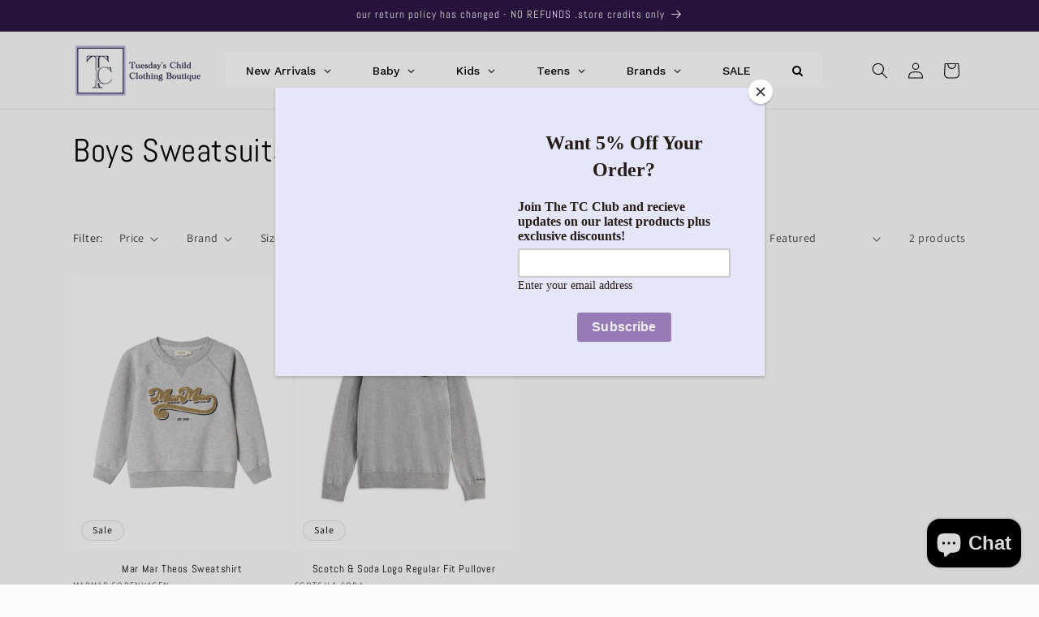

--- FILE ---
content_type: text/html; charset=utf-8
request_url: https://www.tuesdayschild.com/collections/boys-sweatsuits
body_size: 41125
content:
<!doctype html>
<html class="no-js" lang="en">
  <head>



    
    <meta charset="utf-8">
    <meta http-equiv="X-UA-Compatible" content="IE=edge">
    <meta name="viewport" content="width=device-width,initial-scale=1">
    <meta name="theme-color" content="">
    <link rel="canonical" href="https://www.tuesdayschild.com/collections/boys-sweatsuits"><link rel="icon" type="image/png" href="//www.tuesdayschild.com/cdn/shop/files/download_1_1_ac328825-0200-4289-816c-d4eb0bf8ad31.jpg?crop=center&height=32&v=1691005359&width=32"><link rel="preconnect" href="https://fonts.shopifycdn.com" crossorigin><title>
      Boys Sweatsuits
 &ndash; TuesdaysChild.com</title>

    

    

<meta property="og:site_name" content="TuesdaysChild.com">
<meta property="og:url" content="https://www.tuesdayschild.com/collections/boys-sweatsuits">
<meta property="og:title" content="Boys Sweatsuits">
<meta property="og:type" content="website">
<meta property="og:description" content="Armani Junior, Little Marc Jacobs , Moncler, Rykiel Enfant, Stella McCartney, Canada Goose, Junior Gaultier, Paul Smith, Kenzo and More Luxury Brands for Kids"><meta property="og:image" content="http://www.tuesdayschild.com/cdn/shop/files/website_header_2650a1b3-5533-4f20-ae40-d8e82f8002d8.png?height=628&pad_color=ffffff&v=1691005725&width=1200">
  <meta property="og:image:secure_url" content="https://www.tuesdayschild.com/cdn/shop/files/website_header_2650a1b3-5533-4f20-ae40-d8e82f8002d8.png?height=628&pad_color=ffffff&v=1691005725&width=1200">
  <meta property="og:image:width" content="1200">
  <meta property="og:image:height" content="628"><meta name="twitter:card" content="summary_large_image">
<meta name="twitter:title" content="Boys Sweatsuits">
<meta name="twitter:description" content="Armani Junior, Little Marc Jacobs , Moncler, Rykiel Enfant, Stella McCartney, Canada Goose, Junior Gaultier, Paul Smith, Kenzo and More Luxury Brands for Kids">


    <script src="//www.tuesdayschild.com/cdn/shop/t/52/assets/constants.js?v=58251544750838685771753099301" defer="defer"></script>
    <script src="//www.tuesdayschild.com/cdn/shop/t/52/assets/pubsub.js?v=158357773527763999511753099301" defer="defer"></script>
    <script src="//www.tuesdayschild.com/cdn/shop/t/52/assets/global.js?v=54939145903281508041753099301" defer="defer"></script><script src="//www.tuesdayschild.com/cdn/shop/t/52/assets/animations.js?v=88693664871331136111753099301" defer="defer"></script><script>window.performance && window.performance.mark && window.performance.mark('shopify.content_for_header.start');</script><meta name="google-site-verification" content="ygx3QYVVACj0aBKwJ5R7z5O2Yrrob8wPXyotK9DM3Dw">
<meta id="shopify-digital-wallet" name="shopify-digital-wallet" content="/8861694/digital_wallets/dialog">
<meta name="shopify-checkout-api-token" content="5e2245f1d8ad7051dba204bfd8d8e704">
<meta id="in-context-paypal-metadata" data-shop-id="8861694" data-venmo-supported="false" data-environment="production" data-locale="en_US" data-paypal-v4="true" data-currency="USD">
<link rel="alternate" type="application/atom+xml" title="Feed" href="/collections/boys-sweatsuits.atom" />
<link rel="alternate" type="application/json+oembed" href="https://www.tuesdayschild.com/collections/boys-sweatsuits.oembed">
<script async="async" src="/checkouts/internal/preloads.js?locale=en-US"></script>
<link rel="preconnect" href="https://shop.app" crossorigin="anonymous">
<script async="async" src="https://shop.app/checkouts/internal/preloads.js?locale=en-US&shop_id=8861694" crossorigin="anonymous"></script>
<script id="shopify-features" type="application/json">{"accessToken":"5e2245f1d8ad7051dba204bfd8d8e704","betas":["rich-media-storefront-analytics"],"domain":"www.tuesdayschild.com","predictiveSearch":true,"shopId":8861694,"locale":"en"}</script>
<script>var Shopify = Shopify || {};
Shopify.shop = "tuesdayschild-com.myshopify.com";
Shopify.locale = "en";
Shopify.currency = {"active":"USD","rate":"1.0"};
Shopify.country = "US";
Shopify.theme = {"name":"29\/07\/2025","id":151352803554,"schema_name":"Dawn","schema_version":"11.0.0","theme_store_id":887,"role":"main"};
Shopify.theme.handle = "null";
Shopify.theme.style = {"id":null,"handle":null};
Shopify.cdnHost = "www.tuesdayschild.com/cdn";
Shopify.routes = Shopify.routes || {};
Shopify.routes.root = "/";</script>
<script type="module">!function(o){(o.Shopify=o.Shopify||{}).modules=!0}(window);</script>
<script>!function(o){function n(){var o=[];function n(){o.push(Array.prototype.slice.apply(arguments))}return n.q=o,n}var t=o.Shopify=o.Shopify||{};t.loadFeatures=n(),t.autoloadFeatures=n()}(window);</script>
<script>
  window.ShopifyPay = window.ShopifyPay || {};
  window.ShopifyPay.apiHost = "shop.app\/pay";
  window.ShopifyPay.redirectState = null;
</script>
<script id="shop-js-analytics" type="application/json">{"pageType":"collection"}</script>
<script defer="defer" async type="module" src="//www.tuesdayschild.com/cdn/shopifycloud/shop-js/modules/v2/client.init-shop-cart-sync_BN7fPSNr.en.esm.js"></script>
<script defer="defer" async type="module" src="//www.tuesdayschild.com/cdn/shopifycloud/shop-js/modules/v2/chunk.common_Cbph3Kss.esm.js"></script>
<script defer="defer" async type="module" src="//www.tuesdayschild.com/cdn/shopifycloud/shop-js/modules/v2/chunk.modal_DKumMAJ1.esm.js"></script>
<script type="module">
  await import("//www.tuesdayschild.com/cdn/shopifycloud/shop-js/modules/v2/client.init-shop-cart-sync_BN7fPSNr.en.esm.js");
await import("//www.tuesdayschild.com/cdn/shopifycloud/shop-js/modules/v2/chunk.common_Cbph3Kss.esm.js");
await import("//www.tuesdayschild.com/cdn/shopifycloud/shop-js/modules/v2/chunk.modal_DKumMAJ1.esm.js");

  window.Shopify.SignInWithShop?.initShopCartSync?.({"fedCMEnabled":true,"windoidEnabled":true});

</script>
<script>
  window.Shopify = window.Shopify || {};
  if (!window.Shopify.featureAssets) window.Shopify.featureAssets = {};
  window.Shopify.featureAssets['shop-js'] = {"shop-cart-sync":["modules/v2/client.shop-cart-sync_CJVUk8Jm.en.esm.js","modules/v2/chunk.common_Cbph3Kss.esm.js","modules/v2/chunk.modal_DKumMAJ1.esm.js"],"init-fed-cm":["modules/v2/client.init-fed-cm_7Fvt41F4.en.esm.js","modules/v2/chunk.common_Cbph3Kss.esm.js","modules/v2/chunk.modal_DKumMAJ1.esm.js"],"init-shop-email-lookup-coordinator":["modules/v2/client.init-shop-email-lookup-coordinator_Cc088_bR.en.esm.js","modules/v2/chunk.common_Cbph3Kss.esm.js","modules/v2/chunk.modal_DKumMAJ1.esm.js"],"init-windoid":["modules/v2/client.init-windoid_hPopwJRj.en.esm.js","modules/v2/chunk.common_Cbph3Kss.esm.js","modules/v2/chunk.modal_DKumMAJ1.esm.js"],"shop-button":["modules/v2/client.shop-button_B0jaPSNF.en.esm.js","modules/v2/chunk.common_Cbph3Kss.esm.js","modules/v2/chunk.modal_DKumMAJ1.esm.js"],"shop-cash-offers":["modules/v2/client.shop-cash-offers_DPIskqss.en.esm.js","modules/v2/chunk.common_Cbph3Kss.esm.js","modules/v2/chunk.modal_DKumMAJ1.esm.js"],"shop-toast-manager":["modules/v2/client.shop-toast-manager_CK7RT69O.en.esm.js","modules/v2/chunk.common_Cbph3Kss.esm.js","modules/v2/chunk.modal_DKumMAJ1.esm.js"],"init-shop-cart-sync":["modules/v2/client.init-shop-cart-sync_BN7fPSNr.en.esm.js","modules/v2/chunk.common_Cbph3Kss.esm.js","modules/v2/chunk.modal_DKumMAJ1.esm.js"],"init-customer-accounts-sign-up":["modules/v2/client.init-customer-accounts-sign-up_CfPf4CXf.en.esm.js","modules/v2/client.shop-login-button_DeIztwXF.en.esm.js","modules/v2/chunk.common_Cbph3Kss.esm.js","modules/v2/chunk.modal_DKumMAJ1.esm.js"],"pay-button":["modules/v2/client.pay-button_CgIwFSYN.en.esm.js","modules/v2/chunk.common_Cbph3Kss.esm.js","modules/v2/chunk.modal_DKumMAJ1.esm.js"],"init-customer-accounts":["modules/v2/client.init-customer-accounts_DQ3x16JI.en.esm.js","modules/v2/client.shop-login-button_DeIztwXF.en.esm.js","modules/v2/chunk.common_Cbph3Kss.esm.js","modules/v2/chunk.modal_DKumMAJ1.esm.js"],"avatar":["modules/v2/client.avatar_BTnouDA3.en.esm.js"],"init-shop-for-new-customer-accounts":["modules/v2/client.init-shop-for-new-customer-accounts_CsZy_esa.en.esm.js","modules/v2/client.shop-login-button_DeIztwXF.en.esm.js","modules/v2/chunk.common_Cbph3Kss.esm.js","modules/v2/chunk.modal_DKumMAJ1.esm.js"],"shop-follow-button":["modules/v2/client.shop-follow-button_BRMJjgGd.en.esm.js","modules/v2/chunk.common_Cbph3Kss.esm.js","modules/v2/chunk.modal_DKumMAJ1.esm.js"],"checkout-modal":["modules/v2/client.checkout-modal_B9Drz_yf.en.esm.js","modules/v2/chunk.common_Cbph3Kss.esm.js","modules/v2/chunk.modal_DKumMAJ1.esm.js"],"shop-login-button":["modules/v2/client.shop-login-button_DeIztwXF.en.esm.js","modules/v2/chunk.common_Cbph3Kss.esm.js","modules/v2/chunk.modal_DKumMAJ1.esm.js"],"lead-capture":["modules/v2/client.lead-capture_DXYzFM3R.en.esm.js","modules/v2/chunk.common_Cbph3Kss.esm.js","modules/v2/chunk.modal_DKumMAJ1.esm.js"],"shop-login":["modules/v2/client.shop-login_CA5pJqmO.en.esm.js","modules/v2/chunk.common_Cbph3Kss.esm.js","modules/v2/chunk.modal_DKumMAJ1.esm.js"],"payment-terms":["modules/v2/client.payment-terms_BxzfvcZJ.en.esm.js","modules/v2/chunk.common_Cbph3Kss.esm.js","modules/v2/chunk.modal_DKumMAJ1.esm.js"]};
</script>
<script>(function() {
  var isLoaded = false;
  function asyncLoad() {
    if (isLoaded) return;
    isLoaded = true;
    var urls = ["https:\/\/chimpstatic.com\/mcjs-connected\/js\/users\/76c9f6e54041b9538f268fc84\/c0b5f14bc3f151aad764931f8.js?shop=tuesdayschild-com.myshopify.com"];
    for (var i = 0; i < urls.length; i++) {
      var s = document.createElement('script');
      s.type = 'text/javascript';
      s.async = true;
      s.src = urls[i];
      var x = document.getElementsByTagName('script')[0];
      x.parentNode.insertBefore(s, x);
    }
  };
  if(window.attachEvent) {
    window.attachEvent('onload', asyncLoad);
  } else {
    window.addEventListener('load', asyncLoad, false);
  }
})();</script>
<script id="__st">var __st={"a":8861694,"offset":-18000,"reqid":"79ed42e9-cfb2-4d63-aea1-13611411ef02-1770103910","pageurl":"www.tuesdayschild.com\/collections\/boys-sweatsuits","u":"d6ab3a9e0476","p":"collection","rtyp":"collection","rid":165850677325};</script>
<script>window.ShopifyPaypalV4VisibilityTracking = true;</script>
<script id="captcha-bootstrap">!function(){'use strict';const t='contact',e='account',n='new_comment',o=[[t,t],['blogs',n],['comments',n],[t,'customer']],c=[[e,'customer_login'],[e,'guest_login'],[e,'recover_customer_password'],[e,'create_customer']],r=t=>t.map((([t,e])=>`form[action*='/${t}']:not([data-nocaptcha='true']) input[name='form_type'][value='${e}']`)).join(','),a=t=>()=>t?[...document.querySelectorAll(t)].map((t=>t.form)):[];function s(){const t=[...o],e=r(t);return a(e)}const i='password',u='form_key',d=['recaptcha-v3-token','g-recaptcha-response','h-captcha-response',i],f=()=>{try{return window.sessionStorage}catch{return}},m='__shopify_v',_=t=>t.elements[u];function p(t,e,n=!1){try{const o=window.sessionStorage,c=JSON.parse(o.getItem(e)),{data:r}=function(t){const{data:e,action:n}=t;return t[m]||n?{data:e,action:n}:{data:t,action:n}}(c);for(const[e,n]of Object.entries(r))t.elements[e]&&(t.elements[e].value=n);n&&o.removeItem(e)}catch(o){console.error('form repopulation failed',{error:o})}}const l='form_type',E='cptcha';function T(t){t.dataset[E]=!0}const w=window,h=w.document,L='Shopify',v='ce_forms',y='captcha';let A=!1;((t,e)=>{const n=(g='f06e6c50-85a8-45c8-87d0-21a2b65856fe',I='https://cdn.shopify.com/shopifycloud/storefront-forms-hcaptcha/ce_storefront_forms_captcha_hcaptcha.v1.5.2.iife.js',D={infoText:'Protected by hCaptcha',privacyText:'Privacy',termsText:'Terms'},(t,e,n)=>{const o=w[L][v],c=o.bindForm;if(c)return c(t,g,e,D).then(n);var r;o.q.push([[t,g,e,D],n]),r=I,A||(h.body.append(Object.assign(h.createElement('script'),{id:'captcha-provider',async:!0,src:r})),A=!0)});var g,I,D;w[L]=w[L]||{},w[L][v]=w[L][v]||{},w[L][v].q=[],w[L][y]=w[L][y]||{},w[L][y].protect=function(t,e){n(t,void 0,e),T(t)},Object.freeze(w[L][y]),function(t,e,n,w,h,L){const[v,y,A,g]=function(t,e,n){const i=e?o:[],u=t?c:[],d=[...i,...u],f=r(d),m=r(i),_=r(d.filter((([t,e])=>n.includes(e))));return[a(f),a(m),a(_),s()]}(w,h,L),I=t=>{const e=t.target;return e instanceof HTMLFormElement?e:e&&e.form},D=t=>v().includes(t);t.addEventListener('submit',(t=>{const e=I(t);if(!e)return;const n=D(e)&&!e.dataset.hcaptchaBound&&!e.dataset.recaptchaBound,o=_(e),c=g().includes(e)&&(!o||!o.value);(n||c)&&t.preventDefault(),c&&!n&&(function(t){try{if(!f())return;!function(t){const e=f();if(!e)return;const n=_(t);if(!n)return;const o=n.value;o&&e.removeItem(o)}(t);const e=Array.from(Array(32),(()=>Math.random().toString(36)[2])).join('');!function(t,e){_(t)||t.append(Object.assign(document.createElement('input'),{type:'hidden',name:u})),t.elements[u].value=e}(t,e),function(t,e){const n=f();if(!n)return;const o=[...t.querySelectorAll(`input[type='${i}']`)].map((({name:t})=>t)),c=[...d,...o],r={};for(const[a,s]of new FormData(t).entries())c.includes(a)||(r[a]=s);n.setItem(e,JSON.stringify({[m]:1,action:t.action,data:r}))}(t,e)}catch(e){console.error('failed to persist form',e)}}(e),e.submit())}));const S=(t,e)=>{t&&!t.dataset[E]&&(n(t,e.some((e=>e===t))),T(t))};for(const o of['focusin','change'])t.addEventListener(o,(t=>{const e=I(t);D(e)&&S(e,y())}));const B=e.get('form_key'),M=e.get(l),P=B&&M;t.addEventListener('DOMContentLoaded',(()=>{const t=y();if(P)for(const e of t)e.elements[l].value===M&&p(e,B);[...new Set([...A(),...v().filter((t=>'true'===t.dataset.shopifyCaptcha))])].forEach((e=>S(e,t)))}))}(h,new URLSearchParams(w.location.search),n,t,e,['guest_login'])})(!0,!0)}();</script>
<script integrity="sha256-4kQ18oKyAcykRKYeNunJcIwy7WH5gtpwJnB7kiuLZ1E=" data-source-attribution="shopify.loadfeatures" defer="defer" src="//www.tuesdayschild.com/cdn/shopifycloud/storefront/assets/storefront/load_feature-a0a9edcb.js" crossorigin="anonymous"></script>
<script crossorigin="anonymous" defer="defer" src="//www.tuesdayschild.com/cdn/shopifycloud/storefront/assets/shopify_pay/storefront-65b4c6d7.js?v=20250812"></script>
<script data-source-attribution="shopify.dynamic_checkout.dynamic.init">var Shopify=Shopify||{};Shopify.PaymentButton=Shopify.PaymentButton||{isStorefrontPortableWallets:!0,init:function(){window.Shopify.PaymentButton.init=function(){};var t=document.createElement("script");t.src="https://www.tuesdayschild.com/cdn/shopifycloud/portable-wallets/latest/portable-wallets.en.js",t.type="module",document.head.appendChild(t)}};
</script>
<script data-source-attribution="shopify.dynamic_checkout.buyer_consent">
  function portableWalletsHideBuyerConsent(e){var t=document.getElementById("shopify-buyer-consent"),n=document.getElementById("shopify-subscription-policy-button");t&&n&&(t.classList.add("hidden"),t.setAttribute("aria-hidden","true"),n.removeEventListener("click",e))}function portableWalletsShowBuyerConsent(e){var t=document.getElementById("shopify-buyer-consent"),n=document.getElementById("shopify-subscription-policy-button");t&&n&&(t.classList.remove("hidden"),t.removeAttribute("aria-hidden"),n.addEventListener("click",e))}window.Shopify?.PaymentButton&&(window.Shopify.PaymentButton.hideBuyerConsent=portableWalletsHideBuyerConsent,window.Shopify.PaymentButton.showBuyerConsent=portableWalletsShowBuyerConsent);
</script>
<script data-source-attribution="shopify.dynamic_checkout.cart.bootstrap">document.addEventListener("DOMContentLoaded",(function(){function t(){return document.querySelector("shopify-accelerated-checkout-cart, shopify-accelerated-checkout")}if(t())Shopify.PaymentButton.init();else{new MutationObserver((function(e,n){t()&&(Shopify.PaymentButton.init(),n.disconnect())})).observe(document.body,{childList:!0,subtree:!0})}}));
</script>
<link id="shopify-accelerated-checkout-styles" rel="stylesheet" media="screen" href="https://www.tuesdayschild.com/cdn/shopifycloud/portable-wallets/latest/accelerated-checkout-backwards-compat.css" crossorigin="anonymous">
<style id="shopify-accelerated-checkout-cart">
        #shopify-buyer-consent {
  margin-top: 1em;
  display: inline-block;
  width: 100%;
}

#shopify-buyer-consent.hidden {
  display: none;
}

#shopify-subscription-policy-button {
  background: none;
  border: none;
  padding: 0;
  text-decoration: underline;
  font-size: inherit;
  cursor: pointer;
}

#shopify-subscription-policy-button::before {
  box-shadow: none;
}

      </style>
<script id="sections-script" data-sections="header" defer="defer" src="//www.tuesdayschild.com/cdn/shop/t/52/compiled_assets/scripts.js?v=8984"></script>
<script>window.performance && window.performance.mark && window.performance.mark('shopify.content_for_header.end');</script>


    <style data-shopify>
      @font-face {
  font-family: Assistant;
  font-weight: 400;
  font-style: normal;
  font-display: swap;
  src: url("//www.tuesdayschild.com/cdn/fonts/assistant/assistant_n4.9120912a469cad1cc292572851508ca49d12e768.woff2") format("woff2"),
       url("//www.tuesdayschild.com/cdn/fonts/assistant/assistant_n4.6e9875ce64e0fefcd3f4446b7ec9036b3ddd2985.woff") format("woff");
}

      @font-face {
  font-family: Assistant;
  font-weight: 700;
  font-style: normal;
  font-display: swap;
  src: url("//www.tuesdayschild.com/cdn/fonts/assistant/assistant_n7.bf44452348ec8b8efa3aa3068825305886b1c83c.woff2") format("woff2"),
       url("//www.tuesdayschild.com/cdn/fonts/assistant/assistant_n7.0c887fee83f6b3bda822f1150b912c72da0f7b64.woff") format("woff");
}

      
      
      @font-face {
  font-family: Abel;
  font-weight: 400;
  font-style: normal;
  font-display: swap;
  src: url("//www.tuesdayschild.com/cdn/fonts/abel/abel_n4.0254805ccf79872a96d53996a984f2b9039f9995.woff2") format("woff2"),
       url("//www.tuesdayschild.com/cdn/fonts/abel/abel_n4.635ebaebd760542724b79271de73bae7c2091173.woff") format("woff");
}


      
        :root,
        .color-background-1 {
          --color-background: 252,251,252;
        
          --gradient-background: #fcfbfc;
        
        --color-foreground: 0,0,0;
        --color-shadow: 18,18,18;
        --color-button: 18,18,18;
        --color-button-text: 255,255,255;
        --color-secondary-button: 252,251,252;
        --color-secondary-button-text: 0,0,0;
        --color-link: 0,0,0;
        --color-badge-foreground: 0,0,0;
        --color-badge-background: 252,251,252;
        --color-badge-border: 0,0,0;
        --payment-terms-background-color: rgb(252 251 252);
      }
      
        
        .color-background-2 {
          --color-background: 252,251,252;
        
          --gradient-background: #fcfbfc;
        
        --color-foreground: 0,0,0;
        --color-shadow: 18,18,18;
        --color-button: 44,22,69;
        --color-button-text: 255,255,255;
        --color-secondary-button: 252,251,252;
        --color-secondary-button-text: 44,22,69;
        --color-link: 44,22,69;
        --color-badge-foreground: 0,0,0;
        --color-badge-background: 252,251,252;
        --color-badge-border: 0,0,0;
        --payment-terms-background-color: rgb(252 251 252);
      }
      
        
        .color-inverse {
          --color-background: 232,218,234;
        
          --gradient-background: #e8daea;
        
        --color-foreground: 0,0,0;
        --color-shadow: 18,18,18;
        --color-button: 232,218,234;
        --color-button-text: 227,202,231;
        --color-secondary-button: 232,218,234;
        --color-secondary-button-text: 44,22,69;
        --color-link: 44,22,69;
        --color-badge-foreground: 0,0,0;
        --color-badge-background: 232,218,234;
        --color-badge-border: 0,0,0;
        --payment-terms-background-color: rgb(232 218 234);
      }
      
        
        .color-accent-1 {
          --color-background: 44,22,69;
        
          --gradient-background: #2c1645;
        
        --color-foreground: 255,255,255;
        --color-shadow: 18,18,18;
        --color-button: 255,255,255;
        --color-button-text: 18,18,18;
        --color-secondary-button: 44,22,69;
        --color-secondary-button-text: 255,255,255;
        --color-link: 255,255,255;
        --color-badge-foreground: 255,255,255;
        --color-badge-background: 44,22,69;
        --color-badge-border: 255,255,255;
        --payment-terms-background-color: rgb(44 22 69);
      }
      
        
        .color-accent-2 {
          --color-background: 51,79,180;
        
          --gradient-background: #334fb4;
        
        --color-foreground: 255,255,255;
        --color-shadow: 18,18,18;
        --color-button: 255,255,255;
        --color-button-text: 51,79,180;
        --color-secondary-button: 51,79,180;
        --color-secondary-button-text: 255,255,255;
        --color-link: 255,255,255;
        --color-badge-foreground: 255,255,255;
        --color-badge-background: 51,79,180;
        --color-badge-border: 255,255,255;
        --payment-terms-background-color: rgb(51 79 180);
      }
      

      body, .color-background-1, .color-background-2, .color-inverse, .color-accent-1, .color-accent-2 {
        color: rgba(var(--color-foreground), 0.75);
        background-color: rgb(var(--color-background));
      }

      :root {
        --font-body-family: Assistant, sans-serif;
        --font-body-style: normal;
        --font-body-weight: 400;
        --font-body-weight-bold: 700;

        --font-heading-family: Abel, sans-serif;
        --font-heading-style: normal;
        --font-heading-weight: 400;

        --font-body-scale: 1.0;
        --font-heading-scale: 1.0;

        --media-padding: px;
        --media-border-opacity: 0.05;
        --media-border-width: 1px;
        --media-radius: 0px;
        --media-shadow-opacity: 0.0;
        --media-shadow-horizontal-offset: 0px;
        --media-shadow-vertical-offset: 4px;
        --media-shadow-blur-radius: 5px;
        --media-shadow-visible: 0;

        --page-width: 120rem;
        --page-width-margin: 0rem;

        --product-card-image-padding: 0.0rem;
        --product-card-corner-radius: 0.0rem;
        --product-card-text-alignment: left;
        --product-card-border-width: 0.0rem;
        --product-card-border-opacity: 0.1;
        --product-card-shadow-opacity: 0.0;
        --product-card-shadow-visible: 0;
        --product-card-shadow-horizontal-offset: 0.0rem;
        --product-card-shadow-vertical-offset: 0.4rem;
        --product-card-shadow-blur-radius: 0.5rem;

        --collection-card-image-padding: 0.0rem;
        --collection-card-corner-radius: 0.0rem;
        --collection-card-text-alignment: left;
        --collection-card-border-width: 0.0rem;
        --collection-card-border-opacity: 0.1;
        --collection-card-shadow-opacity: 0.0;
        --collection-card-shadow-visible: 0;
        --collection-card-shadow-horizontal-offset: 0.0rem;
        --collection-card-shadow-vertical-offset: 0.4rem;
        --collection-card-shadow-blur-radius: 1.0rem;

        --blog-card-image-padding: 1.2rem;
        --blog-card-corner-radius: 0.0rem;
        --blog-card-text-alignment: left;
        --blog-card-border-width: 0.0rem;
        --blog-card-border-opacity: 0.1;
        --blog-card-shadow-opacity: 0.0;
        --blog-card-shadow-visible: 0;
        --blog-card-shadow-horizontal-offset: 0.0rem;
        --blog-card-shadow-vertical-offset: 0.4rem;
        --blog-card-shadow-blur-radius: 0.5rem;

        --badge-corner-radius: 4.0rem;

        --popup-border-width: 1px;
        --popup-border-opacity: 0.1;
        --popup-corner-radius: 0px;
        --popup-shadow-opacity: 0.0;
        --popup-shadow-horizontal-offset: 0px;
        --popup-shadow-vertical-offset: 4px;
        --popup-shadow-blur-radius: 5px;

        --drawer-border-width: 1px;
        --drawer-border-opacity: 0.1;
        --drawer-shadow-opacity: 0.0;
        --drawer-shadow-horizontal-offset: 0px;
        --drawer-shadow-vertical-offset: 4px;
        --drawer-shadow-blur-radius: 5px;

        --spacing-sections-desktop: 0px;
        --spacing-sections-mobile: 0px;

        --grid-desktop-vertical-spacing: 8px;
        --grid-desktop-horizontal-spacing: 4px;
        --grid-mobile-vertical-spacing: 4px;
        --grid-mobile-horizontal-spacing: 2px;

        --text-boxes-border-opacity: 0.1;
        --text-boxes-border-width: 0px;
        --text-boxes-radius: 0px;
        --text-boxes-shadow-opacity: 0.0;
        --text-boxes-shadow-visible: 0;
        --text-boxes-shadow-horizontal-offset: 0px;
        --text-boxes-shadow-vertical-offset: 4px;
        --text-boxes-shadow-blur-radius: 5px;

        --buttons-radius: 0px;
        --buttons-radius-outset: 0px;
        --buttons-border-width: 2px;
        --buttons-border-opacity: 1.0;
        --buttons-shadow-opacity: 1.0;
        --buttons-shadow-visible: 1;
        --buttons-shadow-horizontal-offset: 0px;
        --buttons-shadow-vertical-offset: 0px;
        --buttons-shadow-blur-radius: 10px;
        --buttons-border-offset: 0.3px;

        --inputs-radius: 0px;
        --inputs-border-width: 1px;
        --inputs-border-opacity: 0.55;
        --inputs-shadow-opacity: 0.0;
        --inputs-shadow-horizontal-offset: 0px;
        --inputs-margin-offset: 0px;
        --inputs-shadow-vertical-offset: 4px;
        --inputs-shadow-blur-radius: 5px;
        --inputs-radius-outset: 0px;

        --variant-pills-radius: 40px;
        --variant-pills-border-width: 1px;
        --variant-pills-border-opacity: 0.55;
        --variant-pills-shadow-opacity: 0.0;
        --variant-pills-shadow-horizontal-offset: -12px;
        --variant-pills-shadow-vertical-offset: 4px;
        --variant-pills-shadow-blur-radius: 5px;
      }

      *,
      *::before,
      *::after {
        box-sizing: inherit;
      }

      html {
        box-sizing: border-box;
        font-size: calc(var(--font-body-scale) * 62.5%);
        height: 100%;
      }

      body {
        display: grid;
        grid-template-rows: auto auto 1fr auto;
        grid-template-columns: 100%;
        min-height: 100%;
        margin: 0;
        font-size: 1.5rem;
        letter-spacing: 0.06rem;
        line-height: calc(1 + 0.8 / var(--font-body-scale));
        font-family: var(--font-body-family);
        font-style: var(--font-body-style);
        font-weight: var(--font-body-weight);
      }

      @media screen and (min-width: 750px) {
        body {
          font-size: 1.6rem;
        }
      }
    </style>

    <link href="//www.tuesdayschild.com/cdn/shop/t/52/assets/base.css?v=155014037530477592991754989084" rel="stylesheet" type="text/css" media="all" />
<link rel="preload" as="font" href="//www.tuesdayschild.com/cdn/fonts/assistant/assistant_n4.9120912a469cad1cc292572851508ca49d12e768.woff2" type="font/woff2" crossorigin><link rel="preload" as="font" href="//www.tuesdayschild.com/cdn/fonts/abel/abel_n4.0254805ccf79872a96d53996a984f2b9039f9995.woff2" type="font/woff2" crossorigin><link
        rel="stylesheet"
        href="//www.tuesdayschild.com/cdn/shop/t/52/assets/component-predictive-search.css?v=118923337488134913561753099301"
        media="print"
        onload="this.media='all'"
      ><script>
      document.documentElement.className = document.documentElement.className.replace('no-js', 'js');
      if (Shopify.designMode) {
        document.documentElement.classList.add('shopify-design-mode');
      }
    </script>
  <!-- BEGIN app block: shopify://apps/globo-mega-menu/blocks/app-embed/7a00835e-fe40-45a5-a615-2eb4ab697b58 -->
<link href="//cdn.shopify.com/extensions/019c08e6-4e57-7c02-a6cb-a27823536122/menufrontend-308/assets/main-navigation-styles.min.css" rel="stylesheet" type="text/css" media="all" />
<link href="//cdn.shopify.com/extensions/019c08e6-4e57-7c02-a6cb-a27823536122/menufrontend-308/assets/theme-styles.min.css" rel="stylesheet" type="text/css" media="all" />
<script type="text/javascript" hs-ignore data-cookieconsent="ignore" data-ccm-injected>
document.getElementsByTagName('html')[0].classList.add('globo-menu-loading');
window.GloboMenuConfig = window.GloboMenuConfig || {}
window.GloboMenuConfig.curLocale = "en";
window.GloboMenuConfig.shop = "tuesdayschild-com.myshopify.com";
window.GloboMenuConfig.GloboMenuLocale = "en";
window.GloboMenuConfig.locale = "en";
window.menuRootUrl = "";
window.GloboMenuCustomer = false;
window.GloboMenuAssetsUrl = 'https://cdn.shopify.com/extensions/019c08e6-4e57-7c02-a6cb-a27823536122/menufrontend-308/assets/';
window.GloboMenuFilesUrl = '//www.tuesdayschild.com/cdn/shop/files/';
window.GloboMenuLinklists = {"main-menu": [{'url' :"\/collections\/new-arrivals", 'title': "Featured Products"},{'url' :"\/collections\/gender_boys", 'title': "Boys "},{'url' :"\/collections\/gender_girls", 'title': "Girls"},{'url' :"\/collections\/baby-boy", 'title': "Baby Boy"},{'url' :"\/collections\/baby-girl", 'title': "Baby Girl"},{'url' :"\/collections\/teen-boys", 'title': "Teen Boy"},{'url' :"\/collections\/teen-girls", 'title': "Teen Girl "},{'url' :"\/pages\/brands", 'title': "Brands"},{'url' :"\/pages\/brands", 'title': "Brands"},{'url' :"\/collections\/sale", 'title': "SALE!"},{'url' :"\/collections\/must-go-clearence-sale-2023", 'title': "CRAZY CLEARANCE CORNER!"}],"footer": [{'url' :"\/pages\/contact-us", 'title': "CONTACT US"},{'url' :"\/pages\/brooklyn-location", 'title': "BROOKLYN LOCATION"},{'url' :"\/pages\/locations-and-directions", 'title': "JERSEY LOCATION"},{'url' :"\/pages\/return-and-exchanges", 'title': "RETURNS AND EXCHANGES"},{'url' :"http:\/\/Redefined.Coffee", 'title': "OUR IN HOUSE UPSCALE COFFEE SHOP"}],"gift-wrapping": [{'url' :"\/products\/gift-wrapping", 'title': "Gift Wrapping"}],"contact-us": [{'url' :"\/pages\/contact-us", 'title': "Contact us"}],"type": [{'url' :"\/collections\/accessories-1", 'title': "Accessories"},{'url' :"\/collections\/baby-layette", 'title': "Baby Layette"},{'url' :"\/collections\/bottoms-1", 'title': "Bottoms"},{'url' :"\/collections\/dresses", 'title': "Dresses"},{'url' :"\/collections\/outerwear-1", 'title': "Outerwear"},{'url' :"\/collections\/outfit-sets", 'title': "Outfit Sets"},{'url' :"\/collections\/pajamas", 'title': "Pajamas"},{'url' :"\/collections\/type_rompers-stretchies", 'title': "Rompers"},{'url' :"\/collections\/type_shoes", 'title': "Shoes"},{'url' :"\/collections\/type_suits-blazers", 'title': "Suits"},{'url' :"\/collections\/sweatsuits", 'title': "Sweatsuits"},{'url' :"\/collections\/swimwear", 'title': "Swimwear"},{'url' :"\/collections\/tops", 'title': "Tops"}],"brands": [{'url' :"\/collections\/add-outerwear", 'title': "Add Outerwear"},{'url' :"\/collections\/andorine", 'title': "Andorine"},{'url' :"\/collections\/arbii-label", 'title': "Arbii Label"},{'url' :"\/collections\/armani-junior", 'title': "Armani Junior"},{'url' :"\/collections\/autumn-cashmere-1", 'title': "Autumn Cashmere"},{'url' :"\/collections\/aymara", 'title': "Aymara"},{'url' :"\/collections\/baby-gi", 'title': "Baby Gi"},{'url' :"\/collections\/bari-lynn", 'title': "Bari Lynn"},{'url' :"\/collections\/barn-of-monkeys", 'title': "Barn Of Monkeys"},{'url' :"\/collections\/billieblush", 'title': "Billie Blush"},{'url' :"\/collections\/boboli", 'title': "Boboli"},{'url' :"\/collections\/buho", 'title': "Buho"},{'url' :"\/collections\/buntings", 'title': "Buntings"},{'url' :"\/collections\/canada-goose", 'title': "Canada Goose"},{'url' :"\/collections\/catmini", 'title': "Catimini"},{'url' :"\/collections\/chloe", 'title': "Chloe"},{'url' :"\/collections\/coccoli-baby", 'title': "Coccoli Baby"},{'url' :"\/collections\/coco-blanc", 'title': "Coco Blanc"},{'url' :"\/collections\/colmar", 'title': "Colmar"},{'url' :"\/collections\/deux-par-deux", 'title': "Deux Par Deux"},{'url' :"\/collections\/egg-by-sl", 'title': "Egg By SL"},{'url' :"\/collections\/emile-et-ida", 'title': "Emile Et Ida"},{'url' :"\/collections\/esme", 'title': "Esme"},{'url' :"\/collections\/ellabee", 'title': "Ellabee"},{'url' :"\/collections\/frenchy-yummy", 'title': "Frenchy Yummy"},{'url' :"\/collections\/gayalab", 'title': "Gayalab"},{'url' :"\/collections\/il-gufo", 'title': "IL Gufo"},{'url' :"\/collections\/imps-and-elfs", 'title': "Imps And Elfs"},{'url' :"\/collections\/jean-bourget", 'title': "Jean Bourget"},{'url' :"\/collections\/jessie-james", 'title': "Jessie \u0026 James"},{'url' :"\/collections\/junior-gaultier", 'title': "Junior Gaultier"},{'url' :"\/collections\/karl-lagerfeld-kids", 'title': "Karl Lagerfeld"},{'url' :"\/collections\/kenzo", 'title': "Kenzo"},{'url' :"\/collections\/knot", 'title': "Knot"},{'url' :"\/collections\/lovedbaby", 'title': "L'ovedbaby"},{'url' :"\/collections\/lacoste", 'title': "Lacoste"},{'url' :"\/collections\/lamantine", 'title': "Lamantine"},{'url' :"\/collections\/lemoniez", 'title': "Lemoniez"},{'url' :"\/collections\/lili-gaufrette", 'title': "Lili Gaufrette"},{'url' :"\/collections\/little-peixoto", 'title': "Little Peixoto"},{'url' :"\/collections\/loud-apparel", 'title': "Loud Apparel"},{'url' :"\/collections\/marmar-copenhagen", 'title': "MarMar Copenhagen"},{'url' :"\/collections\/martin-aranda", 'title': "Martin Aranda"},{'url' :"\/collections\/melissa-doug", 'title': "Melissa \u0026 Doug"},{'url' :"\/collections\/milly", 'title': "Milly Minis"},{'url' :"\/collections\/mimisol", 'title': "Mimisol"},{'url' :"\/collections\/misha-puff", 'title': "Misha \u0026 Puff"},{'url' :"\/collections\/miss-l-ray", 'title': "Miss L.Ray"},{'url' :"\/collections\/moncler-kids", 'title': "Moncler"},{'url' :"\/collections\/monnalisa", 'title': "Monnalisa"},{'url' :"\/collections\/moose-knuckles", 'title': "Moose Knuckles"},{'url' :"\/collections\/munster-kids", 'title': "Munster Kids"},{'url' :"\/collections\/no-added-sugar", 'title': "No Added Sugar"},{'url' :"\/collections\/noralee", 'title': "Noralee"},{'url' :"\/collections\/nueces", 'title': "Nueces"},{'url' :"\/collections\/omamimini", 'title': "Omamimini"},{'url' :"\/collections\/one-more-in-the-family", 'title': "One + In The Family"},{'url' :"\/collections\/oscar-de-la-renta", 'title': "Oscar De La Renta"},{'url' :"\/collections\/paisley", 'title': "Paisley"},{'url' :"\/collections\/paul-smith-junior", 'title': "Paul Smith Junior "},{'url' :"\/collections\/petit-bateau", 'title': "Petit Bateau"},{'url' :"\/collections\/petit-clair", 'title': "Petit Clair"},{'url' :"\/collections\/pilyq", 'title': "Pilyq Swimwear"},{'url' :"\/collections\/platypus", 'title': "Platypus"},{'url' :"\/collections\/popelin", 'title': "Popelin"},{'url' :"\/collections\/porter", 'title': "Porter"},{'url' :"\/collections\/purete-du-babe", 'title': "Purete Du Bebe"},{'url' :"\/collections\/salty-baby", 'title': "Salty Baby"},{'url' :"\/collections\/sam-outerwear", 'title': "Sam Outerwear"},{'url' :"\/collections\/scotch-bonnet", 'title': "Scotch Bonnet"},{'url' :"\/collections\/someday-soon", 'title': "Someday Soon"},{'url' :"\/collections\/sonia-rykiel-enfant", 'title': "Sonia Rykiel"},{'url' :"\/collections\/stella-mccartney", 'title': "Stella McCartney"},{'url' :"\/collections\/steph-the-label", 'title': "Steph The Label"},{'url' :"\/collections\/tuchinda", 'title': "Tuchinda"},{'url' :"\/collections\/tane-organics", 'title': "Tane Organics"},{'url' :"\/collections\/tartine-et-chocolat", 'title': "Tartine Et Chocolat"},{'url' :"\/collections\/little-marc-jacobs", 'title': "The Marc Jacobs"},{'url' :"\/collections\/the-new-society", 'title': "The New Society"},{'url' :"\/collections\/the-suit-sale", 'title': "The Suit Sale"},{'url' :"\/collections\/tun-tun", 'title': "Tun Tun"},{'url' :"\/collections\/unlabel", 'title': "Unlabel"},{'url' :"\/collections\/venera-arapu", 'title': "Venera Arapu"},{'url' :"\/collections\/violeta-e-frederico", 'title': "Violeta E Frederico "},{'url' :"\/collections\/wild-and-gorgeous", 'title': "Wild \u0026 Gorgeous"},{'url' :"\/collections\/you-me", 'title': "You \u0026 Me"},{'url' :"\/collections\/zero2three", 'title': "Zero2Three"},{'url' :"\/collections\/philosophy", 'title': "Philosophy"},{'url' :"\/collections\/quincy-mae", 'title': "Quincy Mae"}],"customer-account-main-menu": [{'url' :"\/", 'title': "Shop"},{'url' :"https:\/\/shopify.com\/8861694\/account\/orders?locale=en\u0026region_country=US", 'title': "Orders"}],"menu-2025": [{'url' :"\/collections\/new-arrivals", 'title': "New Arrivals"},{'url' :"https:\/\/www.tuesdayschild.com\/collections\/new-arrivals", 'title': "New Arrivals"},{'url' :"https:\/\/www.tuesdayschild.com\/collections\/bestsellers", 'title': "Bestsellers"},{'url' :"https:\/\/www.tuesdayschild.com\/collections\/baby", 'title': "Baby"},{'url' :"https:\/\/www.tuesdayschild.com\/collections\/kid", 'title': "Kid"},{'url' :"https:\/\/www.tuesdayschild.com\/collections\/teen", 'title': "Teen"},{'url' :"https:\/\/www.tuesdayschild.com\/collections\/teens-womens-dresses", 'title': "Womens"},{'url' :"\/pages\/brands", 'title': "Brands"},{'url' :"\/collections\/sale", 'title': "SALE!"},{'url' :"\/collections\/must-go-clearence-sale-2023", 'title': "CLEARANCE CORNER!"}],"menu-2025-v-01": [{'url' :"\/collections\/new-arrivals", 'title': "New Arrivals"},{'url' :"\/collections\/bestsellers", 'title': "Bestsellers"},{'url' :"\/collections\/baby", 'title': "Baby"},{'url' :"\/collections\/kid", 'title': "Kid"},{'url' :"\/collections\/teen", 'title': "Teen"},{'url' :"\/collections\/brands", 'title': "Brands"},{'url' :"\/collections\/sale", 'title': "SALE"}]}
window.GloboMenuConfig.is_app_embedded = true;
window.showAdsInConsole = true;
</script>
<link href="//cdn.shopify.com/extensions/019c08e6-4e57-7c02-a6cb-a27823536122/menufrontend-308/assets/font-awesome.min.css" rel="stylesheet" type="text/css" media="all" />


<link href="https://cdn.shopify.com/extensions/019c08e6-4e57-7c02-a6cb-a27823536122/menufrontend-308/assets/globo.menu.replace.js" as="script" rel="preload"><script hs-ignore data-cookieconsent="ignore" data-ccm-injected type="text/javascript">
  window.GloboMenus = window.GloboMenus || [];
  var menuKey = "119483";
  window.GloboMenus[menuKey] = window.GloboMenus[menuKey] || {};
  window.GloboMenus[menuKey].id = menuKey;window.GloboMenus[menuKey].replacement = {"type":"auto"};window.GloboMenus[menuKey].type = "main";
  window.GloboMenus[menuKey].schedule = {"enable":false,"from":"0","to":"0"};
  window.GloboMenus[menuKey].settings ={"font":{"tab_fontsize":"14","menu_fontsize":"14","tab_fontfamily":"Work Sans","tab_fontweight":"500","menu_fontfamily":"Work Sans","menu_fontweight":"500","tab_fontfamily_2":"Lato","menu_fontfamily_2":"Lato","submenu_text_fontsize":"13","tab_fontfamily_custom":false,"menu_fontfamily_custom":false,"submenu_text_fontfamily":"Work Sans","submenu_text_fontweight":"400","submenu_heading_fontsize":"14","submenu_text_fontfamily_2":"Arimo","submenu_heading_fontfamily":"Work Sans","submenu_heading_fontweight":"600","submenu_description_fontsize":"12","submenu_heading_fontfamily_2":"Bitter","submenu_description_fontfamily":"Work Sans","submenu_description_fontweight":"400","submenu_text_fontfamily_custom":false,"submenu_description_fontfamily_2":"Indie Flower","submenu_heading_fontfamily_custom":false,"submenu_description_fontfamily_custom":false},"color":{"menu_text":"rgba(0, 0, 0, 1)","menu_border":"rgba(255, 255, 255, 1)","submenu_text":"#313131","atc_text_color":"#FFFFFF","submenu_border":"#d1d1d1","menu_background":"rgba(255, 255, 255, 1)","menu_text_hover":"#f6f1f1","sale_text_color":"#ffffff","submenu_heading":"#ae2828","tab_heading_color":"#202020","soldout_text_color":"#757575","submenu_background":"#ffffff","submenu_text_hover":"#000000","submenu_description":"#969696","atc_background_color":"#1F1F1F","atc_text_color_hover":"#FFFFFF","tab_background_hover":"#d9d9d9","menu_background_hover":"rgba(44, 22, 69, 1)","sale_background_color":"#ec523e","soldout_background_color":"#d5d5d5","tab_heading_active_color":"#000000","submenu_description_hover":"#4d5bcd","atc_background_color_hover":"#000000"},"general":{"asap":true,"align":"left","border":true,"search":true,"trigger":"hover","max_width":null,"indicators":true,"responsive":"768","transition":"fade","menu_padding":25,"carousel_loop":true,"mobile_border":true,"mobile_trigger":"click_toggle","submenu_border":true,"tab_lineheight":"50","menu_lineheight":40,"lazy_load_enable":true,"transition_delay":"150","transition_speed":"300","carousel_auto_play":true,"dropdown_lineheight":70,"linklist_lineheight":30,"mobile_sticky_header":true,"desktop_sticky_header":true},"language":{"name":"Name","sale":"Sale","send":"Send","view":"View details","email":"Email","phone":"Phone Number","search":"Search for...","message":"Message","sold_out":"Sold out","add_to_cart":"Add to cart"}};
  window.GloboMenus[menuKey].itemsLength = 6;
</script><script type="template/html" id="globoMenu119483HTML"><ul class="gm-menu gm-menu-119483 gm-bordered gm-mobile-bordered gm-has-retractor gm-submenu-align-left gm-menu-trigger-hover gm-transition-fade" data-menu-id="119483" data-transition-speed="300" data-transition-delay="150">
<li data-gmmi="0" data-gmdi="0" class="gm-item gm-level-0 gm-has-submenu gm-submenu-mega gm-submenu-align-full"><a class="gm-target" title="New Arrivals" target="_blank" href="https://www.tuesdayschild.com/collections/new-arrivals"><span class="gm-text">New Arrivals</span><span class="gm-retractor"></span></a><div 
      class="gm-submenu gm-mega gm-submenu-bordered" 
      style=""
    ><div style="" class="submenu-background"></div>
      <ul class="gm-grid">
<li class="gm-item gm-grid-item gmcol-3 gm-has-submenu"><ul style="--columns:1" class="gm-links">
<li class="gm-item gm-heading"><div class="gm-target" title="Categories"><span class="gm-text">Categories</span></div>
</li>
<li class="gm-item"><a class="gm-target" title="New Arrival" target="_blank" href="/collections/new-arrivals"><span class="gm-text">New Arrival</span></a>
</li>
<li class="gm-item"><a class="gm-target" title="Baby Boys" target="_blank" href="https://www.tuesdayschild.com/collections/baby-boy"><span class="gm-text">Baby Boys</span></a>
</li>
<li class="gm-item"><a class="gm-target" title="Baby Girls" target="_blank" href="https://www.tuesdayschild.com/collections/baby-girl"><span class="gm-text">Baby Girls</span></a>
</li>
<li class="gm-item"><a class="gm-target" title="Boys" target="_blank" href="https://www.tuesdayschild.com/collections/boys"><span class="gm-text">Boys</span></a>
</li>
<li class="gm-item"><a class="gm-target" title="Girls" target="_blank" href="https://www.tuesdayschild.com/collections/girls"><span class="gm-text">Girls</span></a>
</li>
<li class="gm-item"><a class="gm-target" title="Teen Boy" target="_blank" href="https://www.tuesdayschild.com/collections/teen-boys"><span class="gm-text">Teen Boy</span></a>
</li>
<li class="gm-item"><a class="gm-target" title="Teen Girls" target="_blank" href="https://www.tuesdayschild.com/collections/teen-girls"><span class="gm-text">Teen Girls</span></a>
</li></ul>
</li>
<li class="gm-item gm-grid-item gmcol-3">
    <div class="gm-image"  style="--gm-item-image-width:auto">
      <a title="Babies" target='_blank' href="https://www.tuesdayschild.com/collections/baby"><img
            srcSet="[data-uri]"
            data-sizes="auto"
            data-src="//www.tuesdayschild.com/cdn/shop/files/1753175408_0_{width}x.png?v=5802664881188776790"
            width=""
            height=""
            data-widths="[40, 100, 140, 180, 250, 260, 275, 305, 440, 610, 720, 930, 1080, 1200, 1640, 2048]"
            class="gmlazyload "
            alt="Babies"
            title="Babies"
          /><div class="gm-target">
          <span class="gm-text">
            Babies
</span>
        </div></a>
    </div>
  </li>
<li class="gm-item gm-grid-item gmcol-3">
    <div class="gm-image"  style="--gm-item-image-width:auto">
      <a title="Kids" target='_blank' href="https://www.tuesdayschild.com/collections/boys"><img
            srcSet="[data-uri]"
            data-sizes="auto"
            data-src="//www.tuesdayschild.com/cdn/shop/files/1753176046_0_{width}x.png?v=7366810053446760902"
            width=""
            height=""
            data-widths="[40, 100, 140, 180, 250, 260, 275, 305, 440, 610, 720, 930, 1080, 1200, 1640, 2048]"
            class="gmlazyload "
            alt="Kids"
            title="Kids"
          /><div class="gm-target">
          <span class="gm-text">
            Kids
</span>
        </div></a>
    </div>
  </li>
<li class="gm-item gm-grid-item gmcol-3">
    <div class="gm-image"  style="--gm-item-image-width:auto">
      <a title="Teens" target='_blank' href="https://www.tuesdayschild.com/collections/teen"><img
            srcSet="[data-uri]"
            data-sizes="auto"
            data-src="//www.tuesdayschild.com/cdn/shop/files/1753176377_0_{width}x.png?v=8634399982491904028"
            width=""
            height=""
            data-widths="[40, 100, 140, 180, 250, 260, 275, 305, 440, 610, 720, 930, 1080, 1200, 1640, 2048]"
            class="gmlazyload "
            alt="Teens"
            title="Teens"
          /><div class="gm-target">
          <span class="gm-text">
            Teens
</span>
        </div></a>
    </div>
  </li></ul>
    </div></li>

<li data-gmmi="1" data-gmdi="1" class="gm-item gm-level-0 gm-has-submenu gm-submenu-mega gm-submenu-align-full"><a class="gm-target" title="Baby" href="https://www.tuesdayschild.com/collections/baby"><span class="gm-text">Baby</span><span class="gm-retractor"></span></a><div 
      class="gm-submenu gm-mega gm-submenu-bordered" 
      style=""
    ><div style="" class="submenu-background"></div>
      <ul class="gm-grid">
<li class="gm-item gm-grid-item gmcol-3 gm-has-submenu"><ul style="--columns:2" class="gm-links">
<li class="gm-item gm-heading"><a class="gm-target" title="Baby Boys" target="_blank" href="https://www.tuesdayschild.com/collections/baby-boy"><i class="gm-icon fa fa-angle-double-right"></i><span class="gm-text">Baby Boys</span></a>
</li>
<li class="gm-item"><a class="gm-target" title="Accessories" target="_blank" href="https://www.tuesdayschild.com/collections/baby-boy-accessories"><span class="gm-text">Accessories</span></a>
</li>
<li class="gm-item"><a class="gm-target" title="Tops" target="_blank" href="https://www.tuesdayschild.com/collections/baby-boy-tops"><span class="gm-text">Tops</span></a>
</li>
<li class="gm-item"><a class="gm-target" title="Bottoms" target="_blank" href="https://www.tuesdayschild.com/collections/baby-boy-bottoms"><span class="gm-text">Bottoms</span></a>
</li>
<li class="gm-item"><a class="gm-target" title="Outerwear" target="_blank" href="https://www.tuesdayschild.com/collections/baby-boy-outerwear"><span class="gm-text">Outerwear</span></a>
</li>
<li class="gm-item"><a class="gm-target" title="Layette" target="_blank" href="https://www.tuesdayschild.com/collections/baby-boy-layette"><span class="gm-text">Layette</span></a>
</li>
<li class="gm-item"><a class="gm-target" title="Sweatsuits" target="_blank" href="https://www.tuesdayschild.com/collections/baby-boy-sweatsuits"><span class="gm-text">Sweatsuits</span></a>
</li>
<li class="gm-item"><a class="gm-target" title="Pajamas" target="_blank" href="https://www.tuesdayschild.com/collections/baby-boy-pajamas"><span class="gm-text">Pajamas</span></a>
</li>
<li class="gm-item"><a class="gm-target" title="Rompers" target="_blank" href="https://www.tuesdayschild.com/collections/baby-boy-rompers"><span class="gm-text">Rompers</span></a>
</li>
<li class="gm-item"><a class="gm-target" title="Outfit Sets" target="_blank" href="https://www.tuesdayschild.com/collections/baby-boy-outfit-sets"><span class="gm-text">Outfit Sets</span></a>
</li>
<li class="gm-item"><a class="gm-target" title="Swimsuits" target="_blank" href="https://www.tuesdayschild.com/collections/baby-boy-swimsuits"><span class="gm-text">Swimsuits</span></a>
</li>
<li class="gm-item"><a class="gm-target" title="Shoes" target="_blank" href="https://www.tuesdayschild.com/collections/baby-boy-shoes"><span class="gm-text">Shoes</span></a>
</li></ul>
</li>
<li class="gm-item gm-grid-item gmcol-3 gm-has-submenu"><ul style="--columns:2" class="gm-links">
<li class="gm-item gm-heading"><a class="gm-target" title="Baby Girls" target="_blank" href="https://www.tuesdayschild.com/collections/baby-girl"><i class="gm-icon fa fa-angle-double-right"></i><span class="gm-text">Baby Girls</span></a>
</li>
<li class="gm-item"><a class="gm-target" title="Accessories" target="_blank" href="https://www.tuesdayschild.com/collections/baby-girl-accessories-1"><span class="gm-text">Accessories</span></a>
</li>
<li class="gm-item"><a class="gm-target" title="Tops" target="_blank" href="https://www.tuesdayschild.com/collections/baby-girl-tops"><span class="gm-text">Tops</span></a>
</li>
<li class="gm-item"><a class="gm-target" title="Bottoms" target="_blank" href="https://www.tuesdayschild.com/collections/baby-girl-bottoms"><span class="gm-text">Bottoms</span></a>
</li>
<li class="gm-item"><a class="gm-target" title="Outerwear" target="_blank" href="https://www.tuesdayschild.com/collections/baby-girl-outerwear"><span class="gm-text">Outerwear</span></a>
</li>
<li class="gm-item"><a class="gm-target" title="Layette" target="_blank" href="https://www.tuesdayschild.com/collections/baby-girl-layette"><span class="gm-text">Layette</span></a>
</li>
<li class="gm-item"><a class="gm-target" title="Sweatsuits" target="_blank" href="https://www.tuesdayschild.com/collections/baby-girl-sweatsuits"><span class="gm-text">Sweatsuits</span></a>
</li>
<li class="gm-item"><a class="gm-target" title="Dresses" target="_blank" href="https://www.tuesdayschild.com/collections/baby-girl-dresses"><span class="gm-text">Dresses</span></a>
</li>
<li class="gm-item"><a class="gm-target" title="Outfit Sets" target="_blank" href="https://www.tuesdayschild.com/collections/baby-girl-outfit-sets"><span class="gm-text">Outfit Sets</span></a>
</li>
<li class="gm-item"><a class="gm-target" title="Pajamas" target="_blank" href="https://www.tuesdayschild.com/collections/baby-girl-pajamas"><span class="gm-text">Pajamas</span></a>
</li>
<li class="gm-item"><a class="gm-target" title="Rompers" target="_blank" href="https://www.tuesdayschild.com/collections/baby-girl-rompers"><span class="gm-text">Rompers</span></a>
</li>
<li class="gm-item"><a class="gm-target" title="Swimsuits" target="_blank" href="https://www.tuesdayschild.com/collections/baby-girl-swimsuits"><span class="gm-text">Swimsuits</span></a>
</li>
<li class="gm-item"><a class="gm-target" title="Shoes" target="_blank" href="https://www.tuesdayschild.com/collections/baby-girl-shoes"><span class="gm-text">Shoes</span></a>
</li></ul>
</li>
<li class="gm-item gm-grid-item gmcol-3 gm-image-1">
    <div class="gm-image"  style="--gm-item-image-width:auto">
      <a title="New Arrivals" target='_blank' href="https://www.tuesdayschild.com/collections/baby"><img
            srcSet="[data-uri]"
            data-sizes="auto"
            data-src="//www.tuesdayschild.com/cdn/shop/files/1753165241_0_{width}x.png?v=6847506089815306575"
            width=""
            height=""
            data-widths="[40, 100, 140, 180, 250, 260, 275, 305, 440, 610, 720, 930, 1080, 1200, 1640, 2048]"
            class="gmlazyload "
            alt="New Arrivals"
            title="New Arrivals"
          /><div class="gm-target">
          <span class="gm-text">
            New Arrivals
</span>
        </div></a>
    </div>
  </li>
<li class="gm-item gm-grid-item gmcol-3 gm-image-1">
    <div class="gm-image"  style="--gm-item-image-width:auto">
      <a title="Bestsellers" target='_blank' href="https://www.tuesdayschild.com/collections/baby"><img
            srcSet="[data-uri]"
            data-sizes="auto"
            data-src="//www.tuesdayschild.com/cdn/shop/files/1753165228_0_{width}x.png?v=13891051783508689496"
            width=""
            height=""
            data-widths="[40, 100, 140, 180, 250, 260, 275, 305, 440, 610, 720, 930, 1080, 1200, 1640, 2048]"
            class="gmlazyload "
            alt="Bestsellers"
            title="Bestsellers"
          /><div class="gm-target">
          <span class="gm-text">
            Bestsellers
</span>
        </div></a>
    </div>
  </li></ul>
    </div></li>

<li data-gmmi="2" data-gmdi="2" class="gm-item gm-level-0 gm-has-submenu gm-submenu-mega gm-submenu-align-full"><a class="gm-target" title="Kids" href="https://www.tuesdayschild.com/collections/kid"><span class="gm-text">Kids</span><span class="gm-retractor"></span></a><div 
      class="gm-submenu gm-mega gm-submenu-bordered" 
      style=""
    ><div style="" class="submenu-background"></div>
      <ul class="gm-grid">
<li class="gm-item gm-grid-item gmcol-3 gm-has-submenu"><ul style="--columns:2" class="gm-links">
<li class="gm-item gm-heading"><a class="gm-target" title="Boys" target="_blank" href="https://www.tuesdayschild.com/collections/boys"><i class="gm-icon fa fa-angle-double-right"></i><span class="gm-text">Boys</span></a>
</li>
<li class="gm-item"><a class="gm-target" title="Accessories" target="_blank" href="https://www.tuesdayschild.com/collections/boys-accessories"><span class="gm-text">Accessories</span></a>
</li>
<li class="gm-item"><a class="gm-target" title="Tops" target="_blank" href="https://www.tuesdayschild.com/collections/boys-tops"><span class="gm-text">Tops</span></a>
</li>
<li class="gm-item"><a class="gm-target" title="Bottoms" target="_blank" href="https://www.tuesdayschild.com/collections/boys-bottoms"><span class="gm-text">Bottoms</span></a>
</li>
<li class="gm-item"><a class="gm-target" title="Suits" target="_blank" href="https://www.tuesdayschild.com/collections/boys-suits"><span class="gm-text">Suits</span></a>
</li>
<li class="gm-item"><a class="gm-target" title="Outerwear" target="_blank" href="https://www.tuesdayschild.com/collections/boys-outerwear"><span class="gm-text">Outerwear</span></a>
</li>
<li class="gm-item"><a class="gm-target" title="Sweatsuits" target="_blank" href="https://www.tuesdayschild.com/collections/boys-sweatsuits"><span class="gm-text">Sweatsuits</span></a>
</li>
<li class="gm-item"><a class="gm-target" title="Pajamas" target="_blank" href="https://www.tuesdayschild.com/collections/boys-pajamas"><span class="gm-text">Pajamas</span></a>
</li>
<li class="gm-item"><a class="gm-target" title="Swimsuits" target="_blank" href="https://www.tuesdayschild.com/collections/boys-swimsuits"><span class="gm-text">Swimsuits</span></a>
</li>
<li class="gm-item"><a class="gm-target" title="Shoes" target="_blank" href="https://www.tuesdayschild.com/collections/boys-shoes"><span class="gm-text">Shoes</span></a>
</li></ul>
</li>
<li class="gm-item gm-grid-item gmcol-3 gm-has-submenu"><ul style="--columns:2" class="gm-links">
<li class="gm-item gm-heading"><a class="gm-target" title="Girls" target="_blank" href="https://www.tuesdayschild.com/collections/girls"><i class="gm-icon fa fa-angle-double-right"></i><span class="gm-text">Girls</span></a>
</li>
<li class="gm-item"><a class="gm-target" title="Accessories" target="_blank" href="https://www.tuesdayschild.com/collections/girls-accessories"><span class="gm-text">Accessories</span></a>
</li>
<li class="gm-item"><a class="gm-target" title="Tops" target="_blank" href="https://www.tuesdayschild.com/collections/girls-tops"><span class="gm-text">Tops</span></a>
</li>
<li class="gm-item"><a class="gm-target" title="Bottoms" target="_blank" href="https://www.tuesdayschild.com/collections/bottoms"><span class="gm-text">Bottoms</span></a>
</li>
<li class="gm-item"><a class="gm-target" title="Outerwear" target="_blank" href="https://www.tuesdayschild.com/collections/girls-outerwear"><span class="gm-text">Outerwear</span></a>
</li>
<li class="gm-item"><a class="gm-target" title="Dresses" target="_blank" href="https://www.tuesdayschild.com/collections/girls-dresses"><span class="gm-text">Dresses</span></a>
</li>
<li class="gm-item"><a class="gm-target" title="Outfit Sets" target="_blank" href="https://www.tuesdayschild.com/collections/girls-outfit-sets"><span class="gm-text">Outfit Sets</span></a>
</li>
<li class="gm-item"><a class="gm-target" title="Rompers" target="_blank" href="https://www.tuesdayschild.com/collections/girls-rompers"><span class="gm-text">Rompers</span></a>
</li>
<li class="gm-item"><a class="gm-target" title="Swimsuits" target="_blank" href="https://www.tuesdayschild.com/collections/girls-swimsuits"><span class="gm-text">Swimsuits</span></a>
</li>
<li class="gm-item"><a class="gm-target" title="Sweatsuits" target="_blank" href="https://www.tuesdayschild.com/collections/girls-sweatsuits"><span class="gm-text">Sweatsuits</span></a>
</li>
<li class="gm-item"><a class="gm-target" title="Pajamas" target="_blank" href="https://www.tuesdayschild.com/collections/girls-pajamas"><span class="gm-text">Pajamas</span></a>
</li>
<li class="gm-item"><a class="gm-target" title="Shoes" target="_blank" href="https://www.tuesdayschild.com/collections/girls-shoes"><span class="gm-text">Shoes</span></a>
</li></ul>
</li>
<li class="gm-item gm-grid-item gmcol-3 gm-image-1">
    <div class="gm-image"  style="--gm-item-image-width:auto">
      <a title="New Arrivals" target='_blank' href="https://www.tuesdayschild.com/collections/boys"><img
            srcSet="[data-uri]"
            data-sizes="auto"
            data-src="//www.tuesdayschild.com/cdn/shop/files/1753178678_0_{width}x.png?v=14086851887764853870"
            width=""
            height=""
            data-widths="[40, 100, 140, 180, 250, 260, 275, 305, 440, 610, 720, 930, 1080, 1200, 1640, 2048]"
            class="gmlazyload "
            alt="New Arrivals"
            title="New Arrivals"
          /><div class="gm-target">
          <span class="gm-text">
            New Arrivals
</span>
        </div></a>
    </div>
  </li>
<li class="gm-item gm-grid-item gmcol-3 gm-image-1">
    <div class="gm-image"  style="--gm-item-image-width:auto">
      <a title="Bestsellers" target='_blank' href="https://www.tuesdayschild.com/collections/boys"><img
            srcSet="[data-uri]"
            data-sizes="auto"
            data-src="//www.tuesdayschild.com/cdn/shop/files/1753178713_0_{width}x.png?v=9761357884188648417"
            width=""
            height=""
            data-widths="[40, 100, 140, 180, 250, 260, 275, 305, 440, 610, 720, 930, 1080, 1200, 1640, 2048]"
            class="gmlazyload "
            alt="Bestsellers"
            title="Bestsellers"
          /><div class="gm-target">
          <span class="gm-text">
            Bestsellers
</span>
        </div></a>
    </div>
  </li></ul>
    </div></li>

<li data-gmmi="3" data-gmdi="3" class="gm-item gm-level-0 gm-has-submenu gm-submenu-mega gm-submenu-align-full"><a class="gm-target" title="Teens" target="_blank" href="https://www.tuesdayschild.com/collections/teen"><span class="gm-text">Teens</span><span class="gm-retractor"></span></a><div 
      class="gm-submenu gm-mega gm-submenu-bordered" 
      style=""
    ><div style="" class="submenu-background"></div>
      <ul class="gm-grid">
<li class="gm-item gm-grid-item gmcol-3 gm-has-submenu"><ul style="--columns:2" class="gm-links">
<li class="gm-item gm-heading"><a class="gm-target" title="Teen Boys" target="_blank" href="https://www.tuesdayschild.com/collections/teen-boys"><i class="gm-icon fa fa-angle-double-right"></i><span class="gm-text">Teen Boys</span></a>
</li>
<li class="gm-item"><a class="gm-target" title="Accessories" target="_blank" href="https://www.tuesdayschild.com/collections/teen-boy-accessories-1"><span class="gm-text">Accessories</span></a>
</li>
<li class="gm-item"><a class="gm-target" title="Tops" target="_blank" href="https://www.tuesdayschild.com/collections/teen-girl-tops"><span class="gm-text">Tops</span></a>
</li>
<li class="gm-item"><a class="gm-target" title="Bottoms" target="_blank" href="https://www.tuesdayschild.com/collections/teen-girl-bottoms"><span class="gm-text">Bottoms</span></a>
</li>
<li class="gm-item"><a class="gm-target" title="Outerwear" target="_blank" href="https://www.tuesdayschild.com/collections/teen-girl-outerwear"><span class="gm-text">Outerwear</span></a>
</li>
<li class="gm-item"><a class="gm-target" title="Dresses" target="_blank" href="https://www.tuesdayschild.com/collections/teen-girl-dresses"><span class="gm-text">Dresses</span></a>
</li>
<li class="gm-item"><a class="gm-target" title="Pajamas" target="_blank" href="https://www.tuesdayschild.com/collections/teen-girl-pajamas"><span class="gm-text">Pajamas</span></a>
</li>
<li class="gm-item"><a class="gm-target" title="Outfit Sets" target="_blank" href="https://www.tuesdayschild.com/collections/teen-girl-outfit-sets"><span class="gm-text">Outfit Sets</span></a>
</li>
<li class="gm-item"><a class="gm-target" title="Swimsuits" target="_blank" href="https://www.tuesdayschild.com/collections/teen-girl-swimsuits"><span class="gm-text">Swimsuits</span></a>
</li>
<li class="gm-item"><a class="gm-target" title="Shoes" target="_blank" href="https://www.tuesdayschild.com/collections/teen-girl-shoes"><span class="gm-text">Shoes</span></a>
</li></ul>
</li>
<li class="gm-item gm-grid-item gmcol-3 gm-has-submenu"><ul style="--columns:2" class="gm-links">
<li class="gm-item gm-heading"><a class="gm-target" title="Teen Girls" target="_blank" href="https://www.tuesdayschild.com/collections/teen-girls"><i class="gm-icon fa fa-angle-double-right"></i><span class="gm-text">Teen Girls</span></a>
</li>
<li class="gm-item"><a class="gm-target" title="Accessories" target="_blank" href="https://www.tuesdayschild.com/collections/teen-girl-accessories-1"><span class="gm-text">Accessories</span></a>
</li>
<li class="gm-item"><a class="gm-target" title="Tops" target="_blank" href="https://www.tuesdayschild.com/collections/girls-tops"><span class="gm-text">Tops</span></a>
</li>
<li class="gm-item"><a class="gm-target" title="Bottoms" target="_blank" href="https://www.tuesdayschild.com/collections/bottoms"><span class="gm-text">Bottoms</span></a>
</li>
<li class="gm-item"><a class="gm-target" title="Outerwear" target="_blank" href="https://www.tuesdayschild.com/collections/girls-outerwear"><span class="gm-text">Outerwear</span></a>
</li>
<li class="gm-item"><a class="gm-target" title="Dresses" target="_blank" href="https://www.tuesdayschild.com/collections/girls-dresses"><span class="gm-text">Dresses</span></a>
</li>
<li class="gm-item"><a class="gm-target" title="Outfit Sets" target="_blank" href="https://www.tuesdayschild.com/collections/girls-outfit-sets"><span class="gm-text">Outfit Sets</span></a>
</li>
<li class="gm-item"><a class="gm-target" title="Rompers" target="_blank" href="https://www.tuesdayschild.com/collections/girls-rompers"><span class="gm-text">Rompers</span></a>
</li>
<li class="gm-item"><a class="gm-target" title="Swimsuits" target="_blank" href="https://www.tuesdayschild.com/collections/girls-swimsuits"><span class="gm-text">Swimsuits</span></a>
</li>
<li class="gm-item"><a class="gm-target" title="Sweatsuits" target="_blank" href="https://www.tuesdayschild.com/collections/girls-sweatsuits"><span class="gm-text">Sweatsuits</span></a>
</li>
<li class="gm-item"><a class="gm-target" title="Pajamas" target="_blank" href="https://www.tuesdayschild.com/collections/girls-pajamas"><span class="gm-text">Pajamas</span></a>
</li>
<li class="gm-item"><a class="gm-target" title="Shoes" target="_blank" href="https://www.tuesdayschild.com/collections/girls-shoes"><span class="gm-text">Shoes</span></a>
</li></ul>
</li>
<li class="gm-item gm-grid-item gmcol-3 gm-image-1">
    <div class="gm-image"  style="--gm-item-image-width:auto">
      <a title="New Arrivals" target='_blank' href="https://www.tuesdayschild.com/collections/boys"><img
            srcSet="[data-uri]"
            data-sizes="auto"
            data-src="//www.tuesdayschild.com/cdn/shop/files/1753191923_0_{width}x.png?v=16695009626185997701"
            width=""
            height=""
            data-widths="[40, 100, 140, 180, 250, 260, 275, 305, 440, 610, 720, 930, 1080, 1200, 1640, 2048]"
            class="gmlazyload "
            alt="New Arrivals"
            title="New Arrivals"
          /><div class="gm-target">
          <span class="gm-text">
            New Arrivals
</span>
        </div></a>
    </div>
  </li>
<li class="gm-item gm-grid-item gmcol-3 gm-image-1">
    <div class="gm-image"  style="--gm-item-image-width:auto">
      <a title="Bestsellers" target='_blank' href="https://www.tuesdayschild.com/collections/boys"><img
            srcSet="[data-uri]"
            data-sizes="auto"
            data-src="//www.tuesdayschild.com/cdn/shop/files/1753191959_0_{width}x.png?v=9181976891091879925"
            width=""
            height=""
            data-widths="[40, 100, 140, 180, 250, 260, 275, 305, 440, 610, 720, 930, 1080, 1200, 1640, 2048]"
            class="gmlazyload "
            alt="Bestsellers"
            title="Bestsellers"
          /><div class="gm-target">
          <span class="gm-text">
            Bestsellers
</span>
        </div></a>
    </div>
  </li></ul>
    </div></li>

<li data-gmmi="4" data-gmdi="4" class="gm-item gm-level-0 gm-has-submenu gm-submenu-mega gm-submenu-align-full"><a class="gm-target" title="Brands"><span class="gm-text">Brands</span><span class="gm-retractor"></span></a><div 
      class="gm-submenu gm-mega gm-submenu-bordered" 
      style=""
    ><div style="" class="submenu-background"></div>
      <ul class="gm-grid">
<li class="gm-item gm-grid-item gmcol-2 gm-has-submenu"><ul style="--columns:1" class="gm-links">
<li class="gm-item"><a class="gm-target" title="A"><span class="gm-text">A</span></a>
</li>
<li class="gm-item"><a class="gm-target" title="Add Outerwear" href="https://www.tuesdayschild.com/collections/add-outerwear"><span class="gm-text">Add Outerwear</span></a>
</li>
<li class="gm-item"><a class="gm-target" title="Anja Schwerbrock" target="_blank" href="https://www.tuesdayschild.com/collections/anja-schwerbrock"><span class="gm-text">Anja Schwerbrock</span></a>
</li>
<li class="gm-item"><a class="gm-target" title="Andorine" href="https://www.tuesdayschild.com/collections/andorine"><span class="gm-text">Andorine</span></a>
</li>
<li class="gm-item"><a class="gm-target" title="Appaman"><span class="gm-text">Appaman</span></a>
</li>
<li class="gm-item"><a class="gm-target" title="Armani Junior" href="https://www.tuesdayschild.com/collections/armani-junior"><span class="gm-text">Armani Junior</span></a>
</li>
<li class="gm-item"><a class="gm-target" title="Autumn Cashmere" href="https://www.tuesdayschild.com/collections/autumn-cashmere-1"><span class="gm-text">Autumn Cashmere</span></a>
</li>
<li class="gm-item"><a class="gm-target" title="Aymara" href="https://www.tuesdayschild.com/collections/aymara"><span class="gm-text">Aymara</span></a>
</li></ul>
</li>
<li class="gm-item gm-grid-item gmcol-2 gm-has-submenu"><ul style="--columns:1" class="gm-links">
<li class="gm-item"><a class="gm-target" title="B"><span class="gm-text">B</span></a>
</li>
<li class="gm-item"><a class="gm-target" title="Baby Gi" href="https://www.tuesdayschild.com/collections/baby-gi"><span class="gm-text">Baby Gi</span></a>
</li>
<li class="gm-item"><a class="gm-target" title="Bari Lynn" href="https://www.tuesdayschild.com/collections/bari-lynn"><span class="gm-text">Bari Lynn</span></a>
</li>
<li class="gm-item"><a class="gm-target" title="Bimbalo" href="https://www.tuesdayschild.com/collections/bimbalo"><span class="gm-text">Bimbalo</span></a>
</li>
<li class="gm-item"><a class="gm-target" title="Boboli" href="https://www.tuesdayschild.com/collections/boboli"><span class="gm-text">Boboli</span></a>
</li>
<li class="gm-item"><a class="gm-target" title="Bonton" href="https://www.tuesdayschild.com/collections/bonton?_pos=1&_psq=bont&_ss=e&_v=1.0"><span class="gm-text">Bonton</span></a>
</li>
<li class="gm-item"><a class="gm-target" title="Buho" href="https://www.tuesdayschild.com/collections/buho"><span class="gm-text">Buho</span></a>
</li></ul>
</li>
<li class="gm-item gm-grid-item gmcol-2 gm-has-submenu"><ul style="--columns:1" class="gm-links">
<li class="gm-item"><a class="gm-target" title="C"><span class="gm-text">C</span></a>
</li>
<li class="gm-item"><a class="gm-target" title="Canada Goose" href="https://www.tuesdayschild.com/collections/canada-goose"><span class="gm-text">Canada Goose</span></a>
</li>
<li class="gm-item"><a class="gm-target" title="Catimini" href="https://www.tuesdayschild.com/collections/catmini"><span class="gm-text">Catimini</span></a>
</li>
<li class="gm-item"><a class="gm-target" title="Cera Una Volta" href="/collections/cera-una-volta"><span class="gm-text">Cera Una Volta</span></a>
</li>
<li class="gm-item"><a class="gm-target" title="Chloe" href="https://www.tuesdayschild.com/collections/chloe"><span class="gm-text">Chloe</span></a>
</li>
<li class="gm-item"><a class="gm-target" title="Christina Rohde" href="/collections/christina-rohde"><span class="gm-text">Christina Rohde</span></a>
</li>
<li class="gm-item"><a class="gm-target" title="Coccoli Baby" href="https://www.tuesdayschild.com/collections/coccoli-baby"><span class="gm-text">Coccoli Baby</span></a>
</li>
<li class="gm-item"><a class="gm-target" title="Coco Blanc" href="https://www.tuesdayschild.com/collections/coco-blanc"><span class="gm-text">Coco Blanc</span></a>
</li>
<li class="gm-item"><a class="gm-target" title="Colmar" href="https://www.tuesdayschild.com/collections/colmar"><span class="gm-text">Colmar</span></a>
</li></ul>
</li>
<li class="gm-item gm-grid-item gmcol-2 gm-has-submenu"><ul style="--columns:1" class="gm-links">
<li class="gm-item"><a class="gm-target" title="D"><span class="gm-text">D</span></a>
</li>
<li class="gm-item"><a class="gm-target" title="Deux Par Deux" href="https://www.tuesdayschild.com/collections/deux-par-deux"><span class="gm-text">Deux Par Deux</span></a>
</li>
<li class="gm-item"><a class="gm-target" title="Diesel" href="https://www.tuesdayschild.com/collections/diesel"><span class="gm-text">Diesel</span></a>
</li></ul>
</li>
<li class="gm-item gm-grid-item gmcol-2 gm-has-submenu"><ul style="--columns:1" class="gm-links">
<li class="gm-item"><a class="gm-target" title="E"><span class="gm-text">E</span></a>
</li>
<li class="gm-item"><a class="gm-target" title="Emile Et Ida" href="https://www.tuesdayschild.com/collections/emile-et-ida"><span class="gm-text">Emile Et Ida</span></a>
</li>
<li class="gm-item"><a class="gm-target" title="En Fant" href="https://www.tuesdayschild.com/collections/en-fant"><span class="gm-text">En Fant</span></a>
</li>
<li class="gm-item"><a class="gm-target" title="Esme" href="https://www.tuesdayschild.com/collections/esme"><span class="gm-text">Esme</span></a>
</li>
<li class="gm-item"><a class="gm-target" title="ELLABEE" href="https://www.tuesdayschild.com/collections/ellabee"><span class="gm-text">ELLABEE</span></a>
</li></ul>
</li>
<li class="gm-item gm-grid-item gmcol-2 gm-has-submenu"><ul style="--columns:1" class="gm-links">
<li class="gm-item"><a class="gm-target" title="I"><span class="gm-text">I</span></a>
</li>
<li class="gm-item"><a class="gm-target" title="IL Gufo" href="https://www.tuesdayschild.com/collections/il-gufo"><span class="gm-text">IL Gufo</span></a>
</li>
<li class="gm-item"><a class="gm-target" title="Imps And Elfs" href="https://www.tuesdayschild.com/collections/imps-and-elfs"><span class="gm-text">Imps And Elfs</span></a>
</li>
<li class="gm-item"><a class="gm-target" title="I PINCO PALLINO" href="https://www.tuesdayschild.com/collections/i-pinco-pallino"><span class="gm-text">I PINCO PALLINO</span></a>
</li></ul>
</li>
<li class="gm-item gm-grid-item gmcol-2 gm-has-submenu"><ul style="--columns:1" class="gm-links">
<li class="gm-item"><a class="gm-target" title="J"><span class="gm-text">J</span></a>
</li>
<li class="gm-item"><a class="gm-target" title="Jean Bourget" href="https://www.tuesdayschild.com/collections/jean-bourget"><span class="gm-text">Jean Bourget</span></a>
</li>
<li class="gm-item"><a class="gm-target" title="Jessie &amp; James" href="https://www.tuesdayschild.com/collections/jessie-james"><span class="gm-text">Jessie & James</span></a>
</li>
<li class="gm-item"><a class="gm-target" title="Junior Gaultier" href="https://www.tuesdayschild.com/collections/junior-gaultier"><span class="gm-text">Junior Gaultier</span></a>
</li>
<li class="gm-item"><a class="gm-target" title=""><span class="gm-text"></span></a>
</li>
<li class="gm-item"><a class="gm-target" title="K"><span class="gm-text">K</span></a>
</li>
<li class="gm-item"><a class="gm-target" title="Karl Lagerfield" href="https://www.tuesdayschild.com/collections/karl-lagerfeld-kids"><span class="gm-text">Karl Lagerfield</span></a>
</li>
<li class="gm-item"><a class="gm-target" title="Kenzo" href="https://www.tuesdayschild.com/collections/kenzo"><span class="gm-text">Kenzo</span></a>
</li>
<li class="gm-item"><a class="gm-target" title="Knot" href="https://www.tuesdayschild.com/collections/knot"><span class="gm-text">Knot</span></a>
</li></ul>
</li>
<li class="gm-item gm-grid-item gmcol-2 gm-has-submenu"><ul style="--columns:1" class="gm-links">
<li class="gm-item"><a class="gm-target" title="L"><span class="gm-text">L</span></a>
</li>
<li class="gm-item"><a class="gm-target" title="Lacoste" href="https://www.tuesdayschild.com/collections/lacoste"><span class="gm-text">Lacoste</span></a>
</li>
<li class="gm-item"><a class="gm-target" title="Lamantine" href="https://www.tuesdayschild.com/collections/lamantine"><span class="gm-text">Lamantine</span></a>
</li>
<li class="gm-item"><a class="gm-target" title="Lemoniez" href="https://www.tuesdayschild.com/collections/lemoniez"><span class="gm-text">Lemoniez</span></a>
</li>
<li class="gm-item"><a class="gm-target" title="Les Lutins" href="https://www.tuesdayschild.com/collections/les-lutin"><span class="gm-text">Les Lutins</span></a>
</li>
<li class="gm-item"><a class="gm-target" title="Light &amp; Nine" href="https://www.tuesdayschild.com/collections/light-ninr"><span class="gm-text">Light & Nine</span></a>
</li>
<li class="gm-item"><a class="gm-target" title="Lili Gaufrette" href="https://www.tuesdayschild.com/collections/lili-gaufrette"><span class="gm-text">Lili Gaufrette</span></a>
</li>
<li class="gm-item"><a class="gm-target" title="Little Giraffe" href="https://www.tuesdayschild.com/collections/little-giraffe"><span class="gm-text">Little Giraffe</span></a>
</li>
<li class="gm-item"><a class="gm-target" title="Little Peixoto" href="https://www.tuesdayschild.com/collections/little-peixoto"><span class="gm-text">Little Peixoto</span></a>
</li>
<li class="gm-item"><a class="gm-target" title="L&#39;ovedbaby" href="https://www.tuesdayschild.com/collections/lovedbaby"><span class="gm-text">L'ovedbaby</span></a>
</li>
<li class="gm-item"><a class="gm-target" title="Loud Apparel" href="https://www.tuesdayschild.com/collections/loud-apparel"><span class="gm-text">Loud Apparel</span></a>
</li>
<li class="gm-item"><a class="gm-target" title="LMN3" href="https://www.tuesdayschild.com/collections/lmn3"><span class="gm-text">LMN3</span></a>
</li>
<li class="gm-item"><a class="gm-target" title="Laurent" href="https://www.tuesdayschild.com/collections/laurent"><span class="gm-text">Laurent</span></a>
</li></ul>
</li>
<li class="gm-item gm-grid-item gmcol-2 gm-has-submenu"><ul style="--columns:1" class="gm-links">
<li class="gm-item"><a class="gm-target" title="M"><span class="gm-text">M</span></a>
</li>
<li class="gm-item"><a class="gm-target" title="MarMar Copenhagen" href="https://www.tuesdayschild.com/collections/marmar-copenhagen"><span class="gm-text">MarMar Copenhagen</span></a>
</li>
<li class="gm-item"><a class="gm-target" title="Martin Aranda" href="https://www.tuesdayschild.com/collections/martin-aranda"><span class="gm-text">Martin Aranda</span></a>
</li>
<li class="gm-item"><a class="gm-target" title="Mackage" href="https://www.tuesdayschild.com/collections/mackage"><span class="gm-text">Mackage</span></a>
</li>
<li class="gm-item"><a class="gm-target" title="Melissa &amp; Doug" href="https://www.tuesdayschild.com/collections/melissa-doug"><span class="gm-text">Melissa & Doug</span></a>
</li>
<li class="gm-item"><a class="gm-target" title="Miss Begonia" href="https://www.tuesdayschild.com/collections/miss-begonia"><span class="gm-text">Miss Begonia</span></a>
</li>
<li class="gm-item"><a class="gm-target" title="Michael Kors" href="https://www.tuesdayschild.com/collections/michael-kors"><span class="gm-text">Michael Kors</span></a>
</li>
<li class="gm-item"><a class="gm-target" title="Milly Minis" href="https://www.tuesdayschild.com/collections/milly"><span class="gm-text">Milly Minis</span></a>
</li>
<li class="gm-item"><a class="gm-target" title="Mimisol" href="https://www.tuesdayschild.com/collections/mimisol"><span class="gm-text">Mimisol</span></a>
</li>
<li class="gm-item"><a class="gm-target" title="Misha &amp; Puff" href="https://www.tuesdayschild.com/collections/misha-puff"><span class="gm-text">Misha & Puff</span></a>
</li>
<li class="gm-item"><a class="gm-target" title="Miss L. Ray" href="https://www.tuesdayschild.com/collections/miss-l-ray"><span class="gm-text">Miss L. Ray</span></a>
</li>
<li class="gm-item"><a class="gm-target" title="Moncler" href="https://www.tuesdayschild.com/collections/moncler-kids"><span class="gm-text">Moncler</span></a>
</li>
<li class="gm-item"><a class="gm-target" title="Monnalisa" href="https://www.tuesdayschild.com/collections/monnalisa"><span class="gm-text">Monnalisa</span></a>
</li>
<li class="gm-item"><a class="gm-target" title="Moose Knuckles" href="https://www.tuesdayschild.com/collections/moose-knuckles"><span class="gm-text">Moose Knuckles</span></a>
</li></ul>
</li>
<li class="gm-item gm-grid-item gmcol-2 gm-has-submenu"><ul style="--columns:1" class="gm-links">
<li class="gm-item"><a class="gm-target" title="N"><span class="gm-text">N</span></a>
</li>
<li class="gm-item"><a class="gm-target" title="Nicole Miller" href="https://www.tuesdayschild.com/collections/nicole-miller"><span class="gm-text">Nicole Miller</span></a>
</li>
<li class="gm-item"><a class="gm-target" title="Noomie" href="https://www.tuesdayschild.com/collections/noomie"><span class="gm-text">Noomie</span></a>
</li>
<li class="gm-item"><a class="gm-target" title="Nove" href="https://www.tuesdayschild.com/collections/nove"><span class="gm-text">Nove</span></a>
</li>
<li class="gm-item"><a class="gm-target" title="Nueces" href="https://www.tuesdayschild.com/collections/nueces"><span class="gm-text">Nueces</span></a>
</li>
<li class="gm-item"><a class="gm-target" title="Noralee" href="/collections/noralee"><span class="gm-text">Noralee</span></a>
</li>
<li class="gm-item"><a class="gm-target" title="O"><span class="gm-text">O</span></a>
</li>
<li class="gm-item"><a class="gm-target" title="One + In The Family" href="https://www.tuesdayschild.com/collections/one-more-in-the-family"><span class="gm-text">One + In The Family</span></a>
</li>
<li class="gm-item"><a class="gm-target" title="Oscar De La Renta" href="https://www.tuesdayschild.com/collections/oscar-de-la-renta"><span class="gm-text">Oscar De La Renta</span></a>
</li></ul>
</li>
<li class="gm-item gm-grid-item gmcol-2 gm-has-submenu"><ul style="--columns:1" class="gm-links">
<li class="gm-item"><a class="gm-target" title="P"><span class="gm-text">P</span></a>
</li>
<li class="gm-item"><a class="gm-target" title="Paul Smith Junior" href="https://www.tuesdayschild.com/collections/paul-smith-junior"><span class="gm-text">Paul Smith Junior</span></a>
</li>
<li class="gm-item"><a class="gm-target" title="Petit Bateau" href="https://www.tuesdayschild.com/collections/petit-bateau"><span class="gm-text">Petit Bateau</span></a>
</li>
<li class="gm-item"><a class="gm-target" title="Petit Clair" href="https://www.tuesdayschild.com/collections/petit-clair"><span class="gm-text">Petit Clair</span></a>
</li>
<li class="gm-item"><a class="gm-target" title="Petite Amalie" href="https://www.tuesdayschild.com/collections/petite-amalie"><span class="gm-text">Petite Amalie</span></a>
</li>
<li class="gm-item"><a class="gm-target" title="Purete Du Bebe" href="https://www.tuesdayschild.com/collections/purete-du-babe"><span class="gm-text">Purete Du Bebe</span></a>
</li>
<li class="gm-item"><a class="gm-target" title="Philosophy" href="https://www.tuesdayschild.com/collections/philosophy"><span class="gm-text">Philosophy</span></a>
</li>
<li class="gm-item"><a class="gm-target" title="Pilyq Swimwear" href="https://www.tuesdayschild.com/collections/pilyq"><span class="gm-text">Pilyq Swimwear</span></a>
</li>
<li class="gm-item"><a class="gm-target" title="Platypus" href="https://www.tuesdayschild.com/collections/platypus"><span class="gm-text">Platypus</span></a>
</li>
<li class="gm-item"><a class="gm-target" title="Porter" href="https://www.tuesdayschild.com/collections/porter"><span class="gm-text">Porter</span></a>
</li>
<li class="gm-item"><a class="gm-target" title="Popelin" href="https://www.tuesdayschild.com/collections/popelin"><span class="gm-text">Popelin</span></a>
</li>
<li class="gm-item"><a class="gm-target" title="Paisley" href="https://www.tuesdayschild.com/collections/paisley"><span class="gm-text">Paisley</span></a>
</li>
<li class="gm-item"><a class="gm-target" title="Patachou" href="https://www.tuesdayschild.com/collections/patachou"><span class="gm-text">Patachou</span></a>
</li>
<li class="gm-item"><a class="gm-target" title="Q" href="https://www.tuesdayschild.com/collections/patachou"><span class="gm-text">Q</span></a>
</li>
<li class="gm-item"><a class="gm-target" title="Quincy Mae" href="/collections/quincy-mae"><span class="gm-text">Quincy Mae</span></a>
</li></ul>
</li>
<li class="gm-item gm-grid-item gmcol-2 gm-has-submenu"><ul style="--columns:1" class="gm-links">
<li class="gm-item"><a class="gm-target" title="R"><span class="gm-text">R</span></a>
</li>
<li class="gm-item"><a class="gm-target" title="Ray Albar" href="https://www.tuesdayschild.com/collections/ray-albar"><span class="gm-text">Ray Albar</span></a>
</li>
<li class="gm-item"><a class="gm-target" title="Rylee + Cru" href="https://www.tuesdayschild.com/collections/rylee-cru"><span class="gm-text">Rylee + Cru</span></a>
</li>
<li class="gm-item"><a class="gm-target" title=""><span class="gm-text"></span></a>
</li>
<li class="gm-item"><a class="gm-target" title="S"><span class="gm-text">S</span></a>
</li>
<li class="gm-item"><a class="gm-target" title="Scotch &amp; Soda" href="https://www.tuesdayschild.com/collections/scotch-soda"><span class="gm-text">Scotch & Soda</span></a>
</li>
<li class="gm-item"><a class="gm-target" title="Scotch Bonnet" href="https://www.tuesdayschild.com/collections/scotch-bonnet"><span class="gm-text">Scotch Bonnet</span></a>
</li>
<li class="gm-item"><a class="gm-target" title="Sam Outerwear" href="https://www.tuesdayschild.com/collections/sam-outerwear"><span class="gm-text">Sam Outerwear</span></a>
</li>
<li class="gm-item"><a class="gm-target" title="Salty Baby" href="https://www.tuesdayschild.com/collections/salty-baby"><span class="gm-text">Salty Baby</span></a>
</li>
<li class="gm-item"><a class="gm-target" title="Someday Soon" href="https://www.tuesdayschild.com/collections/someday-soon"><span class="gm-text">Someday Soon</span></a>
</li>
<li class="gm-item"><a class="gm-target" title="Sonia Rykiel" href="https://www.tuesdayschild.com/collections/sonia-rykiel-enfant"><span class="gm-text">Sonia Rykiel</span></a>
</li>
<li class="gm-item"><a class="gm-target" title="Stella McCartney" href="https://www.tuesdayschild.com/collections/stella-mccartney"><span class="gm-text">Stella McCartney</span></a>
</li>
<li class="gm-item"><a class="gm-target" title="Steph The Label" href="https://www.tuesdayschild.com/collections/steph-the-label"><span class="gm-text">Steph The Label</span></a>
</li>
<li class="gm-item"><a class="gm-target" title="Super Smalls" href="https://www.tuesdayschild.com/collections/super-smalls"><span class="gm-text">Super Smalls</span></a>
</li></ul>
</li>
<li class="gm-item gm-grid-item gmcol-2 gm-has-submenu"><ul style="--columns:1" class="gm-links">
<li class="gm-item"><a class="gm-target" title="T"><span class="gm-text">T</span></a>
</li>
<li class="gm-item"><a class="gm-target" title="Tartine Et Chocolat" href="https://www.tuesdayschild.com/collections/tartine-et-chocolat"><span class="gm-text">Tartine Et Chocolat</span></a>
</li>
<li class="gm-item"><a class="gm-target" title="The Suit Sale" href="https://www.tuesdayschild.com/collections/the-suit-sale"><span class="gm-text">The Suit Sale</span></a>
</li>
<li class="gm-item"><a class="gm-target" title="The Marc Jacobs" href="https://www.tuesdayschild.com/collections/little-marc-jacobs"><span class="gm-text">The Marc Jacobs</span></a>
</li>
<li class="gm-item"><a class="gm-target" title="The New Society" href="https://www.tuesdayschild.com/collections/the-new-society"><span class="gm-text">The New Society</span></a>
</li>
<li class="gm-item"><a class="gm-target" title="Trussardi" href="https://www.tuesdayschild.com/collections/trussardi"><span class="gm-text">Trussardi</span></a>
</li>
<li class="gm-item"><a class="gm-target" title="Tun Tun" href="https://www.tuesdayschild.com/collections/tun-tun"><span class="gm-text">Tun Tun</span></a>
</li>
<li class="gm-item"><a class="gm-target" title="Tuchinda" href="https://www.tuesdayschild.com/collections/tuchinda"><span class="gm-text">Tuchinda</span></a>
</li>
<li class="gm-item"><a class="gm-target" title="Tuesday&#39;s Child" href="https://www.tuesdayschild.com/collections/tuesdays-child-clothing"><span class="gm-text">Tuesday's Child</span></a>
</li></ul>
</li>
<li class="gm-item gm-grid-item gmcol-2 gm-has-submenu"><ul style="--columns:1" class="gm-links">
<li class="gm-item"><a class="gm-target" title="U"><span class="gm-text">U</span></a>
</li>
<li class="gm-item"><a class="gm-target" title="Unlabel" href="https://www.tuesdayschild.com/collections/unlabel"><span class="gm-text">Unlabel</span></a>
</li>
<li class="gm-item"><a class="gm-target" title=""><span class="gm-text"></span></a>
</li>
<li class="gm-item"><a class="gm-target" title="V"><span class="gm-text">V</span></a>
</li>
<li class="gm-item"><a class="gm-target" title="Venera Arapu" href="https://www.tuesdayschild.com/collections/venera-arapu"><span class="gm-text">Venera Arapu</span></a>
</li></ul>
</li>
<li class="gm-item gm-grid-item gmcol-4 gm-image-1">
    <div class="gm-image"  style="--gm-item-image-width:auto">
      <a title="New Arrivals" href="https://www.tuesdayschild.com/collections/new-arrivals"><img
            srcSet="[data-uri]"
            data-sizes="auto"
            data-src="//www.tuesdayschild.com/cdn/shop/files/1753256476_0_{width}x.png?v=881391465802217129"
            width=""
            height=""
            data-widths="[40, 100, 140, 180, 250, 260, 275, 305, 440, 610, 720, 930, 1080, 1200, 1640, 2048]"
            class="gmlazyload "
            alt="New Arrivals"
            title="New Arrivals"
          /><div class="gm-target">
          <span class="gm-text">
            New Arrivals
</span>
        </div></a>
    </div>
  </li>
<li class="gm-item gm-grid-item gmcol-4 gm-image-1">
    <div class="gm-image"  style="--gm-item-image-width:auto">
      <a title="Bestsellers" href="https://www.tuesdayschild.com/collections/bestsellers"><img
            srcSet="[data-uri]"
            data-sizes="auto"
            data-src="//www.tuesdayschild.com/cdn/shop/files/1753256548_0_{width}x.png?v=18139227596223184706"
            width=""
            height=""
            data-widths="[40, 100, 140, 180, 250, 260, 275, 305, 440, 610, 720, 930, 1080, 1200, 1640, 2048]"
            class="gmlazyload "
            alt="Bestsellers"
            title="Bestsellers"
          /><div class="gm-target">
          <span class="gm-text">
            Bestsellers
</span>
        </div></a>
    </div>
  </li></ul>
    </div></li>

<li data-gmmi="5" data-gmdi="5" class="gm-item gm-level-0"><a class="gm-target" title="SALE" href="https://www.tuesdayschild.com/collections/sale"><span class="gm-text">SALE</span></a></li>
<li class="gm-item gm-level-0 searchItem gm-submenu-mega gm-submenu-align-right">
<a class="gm-target"><span class="gm-text"><i class="fa fa-search" aria-hidden="true"></i></span></a>
<div class="gm-submenu gm-search-form">
<form action="/search" method="get"><input autoComplete="off" placeholder="Search for..." name="q" type="text" value="" />
<button type="submit"><i class="fa fa-search" aria-hidden="true"></i></button>
</form>
</div>
</li></ul></script><style>
.gm-menu-installed .gm-menu.gm-menu-119483 {
  background-color: rgba(255, 255, 255, 1) !important;
  color: #313131;
  font-family: "Work Sans", sans-serif;
  font-size: 13px;
}
.gm-menu-installed .gm-menu.gm-menu-119483.gm-bordered:not(.gm-menu-mobile):not(.gm-vertical) > .gm-level-0 + .gm-level-0 {
  border-left: 1px solid rgba(255, 255, 255, 1) !important;
}
.gm-menu-installed .gm-menu.gm-bordered.gm-vertical > .gm-level-0 + .gm-level-0:not(.searchItem),
.gm-menu-installed .gm-menu.gm-menu-119483.gm-mobile-bordered.gm-menu-mobile > .gm-level-0 + .gm-level-0:not(.searchItem){
  border-top: 1px solid rgba(255, 255, 255, 1) !important;
}
.gm-menu-installed .gm-menu.gm-menu-119483 .gm-item.gm-level-0 > .gm-target > .gm-text{
  font-family: "Work Sans", sans-serif !important;
}
.gm-menu-installed .gm-menu.gm-menu-119483 .gm-item.gm-level-0 > .gm-target{
  padding: 15px 25px !important;
  font-family: "Work Sans", sans-serif !important;
}

.gm-menu-mobile .gm-retractor:after {
  margin-right: 25px !important;
}

.gm-back-retractor:after {
  margin-left: 25px !important;
}

.gm-menu-installed .gm-menu.gm-menu-119483 .gm-item.gm-level-0 > .gm-target,
.gm-menu-installed .gm-menu.gm-menu-119483 .gm-item.gm-level-0 > .gm-target > .gm-icon,
.gm-menu-installed .gm-menu.gm-menu-119483 .gm-item.gm-level-0 > .gm-target > .gm-text,
.gm-menu-installed .gm-menu.gm-menu-119483 .gm-item.gm-level-0 > .gm-target > .gm-retractor {
  color: rgba(0, 0, 0, 1) !important;
  font-size: 14px !important;
  font-weight: 500 !important;
  font-style: normal !important;
  line-height: 10px !important;
}

.gm-menu.gm-menu-119483 .gm-submenu.gm-search-form input{
  line-height: 30px !important;
}

.gm-menu-installed .gm-menu.gm-menu-119483 .gm-item.gm-level-0.gm-active > .gm-target,
.gm-menu-installed .gm-menu.gm-menu-119483 .gm-item.gm-level-0:hover > .gm-target{
  background-color: rgba(44, 22, 69, 1) !important;
}

.gm-menu-installed .gm-menu.gm-menu-119483 .gm-item.gm-level-0.gm-active > .gm-target,
.gm-menu-installed .gm-menu.gm-menu-119483 .gm-item.gm-level-0.gm-active > .gm-target > .gm-icon,
.gm-menu-installed .gm-menu.gm-menu-119483 .gm-item.gm-level-0.gm-active > .gm-target > .gm-text,
.gm-menu-installed .gm-menu.gm-menu-119483 .gm-item.gm-level-0.gm-active > .gm-target > .gm-retractor,
.gm-menu-installed .gm-menu.gm-menu-119483 .gm-item.gm-level-0:hover > .gm-target,
.gm-menu-installed .gm-menu.gm-menu-119483 .gm-item.gm-level-0:hover > .gm-target > .gm-icon,
.gm-menu-installed .gm-menu.gm-menu-119483 .gm-item.gm-level-0:hover > .gm-target > .gm-text,
.gm-menu-installed .gm-menu.gm-menu-119483 .gm-item.gm-level-0:hover > .gm-target > .gm-retractor{
  color: #f6f1f1 !important;
}

.gm-menu-installed .gm-menu.gm-menu-119483 .gm-submenu.gm-submenu-bordered:not(.gm-aliexpress) {
  border: 1px solid #d1d1d1 !important;
}

.gm-menu-installed .gm-menu.gm-menu-119483.gm-menu-mobile .gm-tabs > .gm-tab-links > .gm-item {
  border-top: 1px solid #d1d1d1 !important;
}

.gm-menu-installed .gm-menu.gm-menu-119483 .gm-tab-links > .gm-item.gm-active > .gm-target{
  background-color: #d9d9d9 !important;
}

.gm-menu-installed .gm-menu.gm-menu-119483 .gm-submenu.gm-mega,
.gm-menu-installed .gm-menu.gm-menu-119483 .gm-submenu.gm-search-form,
.gm-menu-installed .gm-menu.gm-menu-119483 .gm-submenu-aliexpress .gm-tab-links,
.gm-menu-installed .gm-menu.gm-menu-119483 .gm-submenu-aliexpress .gm-tab-content,
.gm-menu-installed .gm-menu.gm-menu-mobile.gm-submenu-open-style-slide.gm-menu-119483 .gm-submenu.gm-aliexpress,
.gm-menu-installed .gm-menu.gm-menu-mobile.gm-submenu-open-style-slide.gm-menu-119483 .gm-tab-panel,
.gm-menu-installed .gm-menu.gm-menu-mobile.gm-submenu-open-style-slide.gm-menu-119483 .gm-links .gm-links-group {
  background-color: #ffffff !important;
}
.gm-menu-installed .gm-menu.gm-menu-119483 .gm-submenu-bordered .gm-tabs-left > .gm-tab-links {
  border-right: 1px solid #d1d1d1 !important;
}
.gm-menu-installed .gm-menu.gm-menu-119483 .gm-submenu-bordered .gm-tabs-top > .gm-tab-links {
  border-bottom: 1px solid #d1d1d1 !important;
}
.gm-menu-installed .gm-menu.gm-menu-119483 .gm-submenu-bordered .gm-tabs-right > .gm-tab-links {
  border-left: 1px solid #d1d1d1 !important;
}
.gm-menu-installed .gm-menu.gm-menu-119483 .gm-tab-links > .gm-item > .gm-target,
.gm-menu-installed .gm-menu.gm-menu-119483 .gm-tab-links > .gm-item > .gm-target > .gm-text{
  font-family: "Work Sans", sans-serif;
  font-size: 14px;
  font-weight: 500;
  font-style: normal;
}
.gm-menu-installed .gm-menu.gm-menu-119483 .gm-tab-links > .gm-item > .gm-target > .gm-icon{
  font-size: 14px;
}
.gm-menu-installed .gm-menu.gm-menu-119483 .gm-tab-links > .gm-item > .gm-target,
.gm-menu-installed .gm-menu.gm-menu-119483 .gm-tab-links > .gm-item > .gm-target > .gm-text,
.gm-menu-installed .gm-menu.gm-menu-119483 .gm-tab-links > .gm-item > .gm-target > .gm-retractor,
.gm-menu-installed .gm-menu.gm-menu-119483 .gm-tab-links > .gm-item > .gm-target > .gm-icon,
.gm-menu-installed .gm-menu.gm-menu-mobile.gm-submenu-open-style-slide.gm-menu-119483 .gm-tabs .gm-tab-panel .gm-header > button > .gm-target,
.gm-menu-installed .gm-menu.gm-menu-mobile.gm-submenu-open-style-slide.gm-menu-119483 .gm-tabs .gm-tab-panel .gm-header > button > .gm-target > .gm-text,
.gm-menu-installed .gm-menu.gm-menu-mobile.gm-submenu-open-style-slide.gm-menu-119483 .gm-tabs .gm-tab-panel > .gm-header > button > .gm-back-retractor {
  color: #202020 !important;
}
.gm-menu-installed .gm-menu.gm-menu-119483 .gm-tab-links > .gm-item.gm-active > .gm-target,
.gm-menu-installed .gm-menu.gm-menu-119483 .gm-tab-links > .gm-item.gm-active > .gm-target > .gm-text,
.gm-menu-installed .gm-menu.gm-menu-119483 .gm-tab-links > .gm-item.gm-active > .gm-target > .gm-retractor,
.gm-menu-installed .gm-menu.gm-menu-119483 .gm-tab-links > .gm-item.gm-active > .gm-target > .gm-icon,
.gm-menu-installed .gm-menu.gm-menu-mobile.gm-submenu-open-style-slide.gm-menu-119483 .gm-tab-links > .gm-item > .gm-target:hover > .gm-text,
.gm-menu-installed .gm-menu.gm-menu-mobile.gm-submenu-open-style-slide.gm-menu-119483 .gm-tab-links > .gm-item > .gm-target:hover > .gm-retractor {
  color: #000000 !important;
}

.gm-menu-installed .gm-menu.gm-menu-119483 .gm-dropdown {
  background-color: #ffffff !important;
}
.gm-menu-installed .gm-menu.gm-menu-119483 .gm-dropdown > li > a,
.gm-menu-installed .gm-menu.gm-menu-mobile.gm-submenu-open-style-slide.gm-menu-119483 .gm-header > button > .gm-target {
  line-height: 40px !important;
}
.gm-menu-installed .gm-menu.gm-menu-119483 .gm-tab-links > li > a {
  line-height: 20px !important;
}
.gm-menu-installed .gm-menu.gm-menu-119483 .gm-links > li:not(.gm-heading) > a,
.gm-menu-installed .gm-menu.gm-menu-119483 .gm-links > .gm-links-group > li:not(.gm-heading) > a {
  line-height: 20px !important;
}
.gm-html-inner,
.gm-menu-installed .gm-menu.gm-menu-119483 .gm-submenu .gm-item .gm-target{
  color: #313131 !important;
  font-family: "Work Sans", sans-serif !important;
  font-size: 13px !important;
  font-weight: 400 !important;
  font-style: normal !important;
}
.gm-menu-installed .gm-menu.gm-menu-mobile.gm-submenu-open-style-slide.gm-menu-119483 .gm-submenu .gm-item .gm-back-retractor  {
  color: #313131 !important;
}
.gm-menu-installed .gm-menu.gm-menu-119483 .gm-submenu .gm-item .gm-target .gm-icon {
  font-size: 13px !important;
}
.gm-menu-installed .gm-menu.gm-menu-119483 .gm-submenu .gm-item .gm-heading,
.gm-menu-installed .gm-menu.gm-menu-119483 .gm-submenu .gm-item .gm-heading .gm-target{
  color: #ae2828 !important;
  font-family: "Work Sans", sans-serif !important;
  font-size: 14px !important;
  font-weight: 600 !important;
  font-style: normal !important;
}
.gm-menu-installed .gm-menu.gm-menu-mobile.gm-submenu-open-style-slide.gm-menu-119483 .gm-submenu .gm-item .gm-heading .gm-back-retractor {
  color: #ae2828 !important;
}
.gm-menu-installed .gm-menu.gm-menu-119483 .gm-submenu .gm-target:hover,
.gm-menu-installed .gm-menu.gm-menu-119483 .gm-submenu .gm-target:hover .gm-text,
.gm-menu-installed .gm-menu.gm-menu-119483 .gm-submenu .gm-target:hover .gm-icon,
.gm-menu-installed .gm-menu.gm-menu-119483 .gm-submenu .gm-target:hover .gm-retractor{
  color: #000000 !important;
}

.gm-menu-installed .gm-menu.gm-menu-mobile.gm-submenu-open-style-slide.gm-menu-119483 .gm-submenu .gm-target:hover .gm-text,
.gm-menu-installed .gm-menu.gm-menu-mobile.gm-submenu-open-style-slide.gm-menu-119483 .gm-submenu .gm-target:hover .gm-icon {
  color: #313131 !important;
}

.gm-menu-installed .gm-menu.gm-menu-119483 .gm-submenu .gm-target:hover .gm-price {
  color: #313131 !important;
}
.gm-menu-installed .gm-menu.gm-menu-119483 .gm-submenu .gm-target:hover .gm-old-price {
  color: #969696 !important;
}
.gm-menu-installed .gm-menu.gm-menu-119483 > .gm-item.gm-level-0 >.gm-target:hover > .gm-text > .gm-description,
.gm-menu-installed .gm-menu.gm-menu-119483 .gm-submenu .gm-target:hover > .gm-text > .gm-description {
  color: #4d5bcd !important;
}

.gm-menu-installed .gm-menu.gm-menu-119483 > .gm-item.gm-level-0 .gm-description,
.gm-menu-installed .gm-menu.gm-menu-119483 .gm-submenu .gm-item .gm-description {
  color: #969696 !important;
    font-family: "Work Sans", sans-serif !important;
  font-size: 12px !important;
  font-weight: 400 !important;
  font-style: normal !important;
  }
.gm-menu.gm-menu-119483 .gm-label.gm-sale-label{
  color: #ffffff !important;
  background: #ec523e !important;
}
.gm-menu.gm-menu-119483 .gm-label.gm-sold_out-label{
  color: #757575 !important;
  background: #d5d5d5 !important;
}

.theme_store_id_777 .drawer a, 
.drawer h3, 
.drawer .h3,
.theme_store_id_601.gm-menu-installed .gm-menu.gm-menu-119483 .gm-level-0 > a.icon-account,
.theme_store_id_601.gm-menu-installed .gm-menu.gm-menu-119483 .gm-level-0 > a.icon-search,
.theme_store_id_601 #nav.gm-menu.gm-menu-119483 .gm-level-0 > a,
.gm-menu-installed .gm-menu.gm-menu-119483 > .gm-level-0.gm-theme-li > a
.theme_store_id_601 #nav.gm-menu.gm-menu-119483 .gm-level-0 > select.currencies {
  color: rgba(0, 0, 0, 1) !important;
}

.theme_store_id_601 #nav.gm-menu.gm-menu-119483 .gm-level-0 > select.currencies > option {
  background-color: rgba(255, 255, 255, 1) !important;
}

.gm-menu-installed .gm-menu.gm-menu-119483 > .gm-level-0.gm-theme-li > a {
  font-family: "Work Sans", sans-serif !important;
  font-size: 14px !important;
}

.gm-menu.gm-menu-119483 .gm-product-atc input.gm-btn-atc{
  color: #FFFFFF !important;
  background-color: #1F1F1F !important;
  font-family: "Work Sans", sans-serif !important;
}

.gm-menu.gm-menu-119483 .gm-product-atc input.gm-btn-atc:hover{
  color: #FFFFFF !important;
  background-color: #000000 !important;
}

.gm-menu.gm-menu-119483.gm-transition-fade .gm-item>.gm-submenu {
  -webkit-transition-duration: 300ms;
  transition-duration: 300ms;
  transition-delay: 150ms !important;
  -webkit-transition-delay: 150ms !important;
}

.gm-menu.gm-menu-119483.gm-transition-shiftup .gm-item>.gm-submenu {
  -webkit-transition-duration: 300ms;
  transition-duration: 300ms;
  transition-delay: 150ms !important;
  -webkit-transition-delay: 150ms !important;
}

.gm-menu-installed .gm-menu.gm-menu-119483 > .gm-level-0.has-custom-color > .gm-target,
.gm-menu-installed .gm-menu.gm-menu-119483 > .gm-level-0.has-custom-color > .gm-target .gm-icon, 
.gm-menu-installed .gm-menu.gm-menu-119483 > .gm-level-0.has-custom-color > .gm-target .gm-retractor, 
.gm-menu-installed .gm-menu.gm-menu-119483 > .gm-level-0.has-custom-color > .gm-target .gm-text{
  color: var(--gm-item-custom-color, rgba(0, 0, 0, 1)) !important;
}
.gm-menu-installed .gm-menu.gm-menu-119483 > .gm-level-0.has-custom-color > .gm-target{
  background: var(--gm-item-custom-background-color, rgba(255, 255, 255, 1)) !important;
}

.gm-menu-installed .gm-menu.gm-menu-119483 > .gm-level-0.has-custom-color.gm-active > .gm-target,
.gm-menu-installed .gm-menu.gm-menu-119483 > .gm-level-0.has-custom-color.gm-active > .gm-target .gm-icon, 
.gm-menu-installed .gm-menu.gm-menu-119483 > .gm-level-0.has-custom-color.gm-active > .gm-target .gm-retractor, 
.gm-menu-installed .gm-menu.gm-menu-119483 > .gm-level-0.has-custom-color.gm-active > .gm-target .gm-text,
.gm-menu-installed .gm-menu.gm-menu-119483 > .gm-level-0.has-custom-color:hover > .gm-target, 
.gm-menu-installed .gm-menu.gm-menu-119483 > .gm-level-0.has-custom-color:hover > .gm-target .gm-icon, 
.gm-menu-installed .gm-menu.gm-menu-119483 > .gm-level-0.has-custom-color:hover > .gm-target .gm-retractor, 
.gm-menu-installed .gm-menu.gm-menu-119483 > .gm-level-0.has-custom-color:hover > .gm-target .gm-text{
  color: var(--gm-item-custom-hover-color, #f6f1f1) !important;
}
.gm-menu-installed .gm-menu.gm-menu-119483 > .gm-level-0.has-custom-color.gm-active > .gm-target,
.gm-menu-installed .gm-menu.gm-menu-119483 > .gm-level-0.has-custom-color:hover > .gm-target{
  background: var(--gm-item-custom-hover-background-color, rgba(44, 22, 69, 1)) !important;
}

.gm-menu-installed .gm-menu.gm-menu-119483 > .gm-level-0.has-custom-color > .gm-target,
.gm-menu-installed .gm-menu.gm-menu-119483 > .gm-level-0.has-custom-color > .gm-target .gm-icon, 
.gm-menu-installed .gm-menu.gm-menu-119483 > .gm-level-0.has-custom-color > .gm-target .gm-retractor, 
.gm-menu-installed .gm-menu.gm-menu-119483 > .gm-level-0.has-custom-color > .gm-target .gm-text{
  color: var(--gm-item-custom-color) !important;
}
.gm-menu-installed .gm-menu.gm-menu-119483 > .gm-level-0.has-custom-color > .gm-target{
  background: var(--gm-item-custom-background-color) !important;
}
.gm-menu-installed .gm-menu.gm-menu-119483 > .gm-level-0.has-custom-color.gm-active > .gm-target,
.gm-menu-installed .gm-menu.gm-menu-119483 > .gm-level-0.has-custom-color.gm-active > .gm-target .gm-icon, 
.gm-menu-installed .gm-menu.gm-menu-119483 > .gm-level-0.has-custom-color.gm-active > .gm-target .gm-retractor, 
.gm-menu-installed .gm-menu.gm-menu-119483 > .gm-level-0.has-custom-color.gm-active > .gm-target .gm-text,
.gm-menu-installed .gm-menu.gm-menu-119483 > .gm-level-0.has-custom-color:hover > .gm-target, 
.gm-menu-installed .gm-menu.gm-menu-119483 > .gm-level-0.has-custom-color:hover > .gm-target .gm-icon, 
.gm-menu-installed .gm-menu.gm-menu-119483 > .gm-level-0.has-custom-color:hover > .gm-target .gm-retractor, 
.gm-menu-installed .gm-menu.gm-menu-119483 > .gm-level-0.has-custom-color:hover > .gm-target .gm-text{
  color: var(--gm-item-custom-hover-color) !important;
}
.gm-menu-installed .gm-menu.gm-menu-119483 > .gm-level-0.has-custom-color.gm-active > .gm-target,
.gm-menu-installed .gm-menu.gm-menu-119483 > .gm-level-0.has-custom-color:hover > .gm-target{
  background: var(--gm-item-custom-hover-background-color) !important;
}
.gm-menu-installed .gm-menu.gm-menu-119483 .gm-image a {
  width: var(--gm-item-image-width);
  max-width: 100%;
}
.gm-menu-installed .gm-menu.gm-menu-119483 .gm-icon.gm-icon-img {
  width: var(--gm-item-icon-width);
  max-width: var(--gm-item-icon-width, 60px);
}
</style><link href="https://fonts.googleapis.com/css2?family=Work+Sans:ital,wght@0,400;0,500;0,600&display=swap" rel="stylesheet"><script src="https://cdn.shopify.com/extensions/019c08e6-4e57-7c02-a6cb-a27823536122/menufrontend-308/assets/globo.menu.replace.js" type="module"></script><script>
if(window.AVADA_SPEED_WHITELIST){const gmm_w = new RegExp("globo-mega-menu", 'i');if(Array.isArray(window.AVADA_SPEED_WHITELIST)){window.AVADA_SPEED_WHITELIST.push(gmm_w);}else{window.AVADA_SPEED_WHITELIST = [gmm_w];}}</script>
<!-- END app block --><!-- BEGIN app block: shopify://apps/tt-breadcrumbs-seo-schema/blocks/ttSchema/dda6b26d-4f1a-43c6-a94b-6443ed0f750b -->


<!-- BEGIN app snippet: remove-script -->
<script id="tt_remove_script" type="module">
  if(void 0===window.ws_script){window.ws_script=!0;let e=()=>{document.querySelectorAll('[type="application/ld+json"]').forEach((e=>{e.hasAttribute("tt-ninja")||e.remove()}))};e(),setInterval(e,1e3),document.querySelectorAll("[itemscope]").forEach((e=>e.removeAttribute("itemscope")))}else document.getElementById("tt_remove_script").remove();
</script><!-- END app snippet -->


    <!-- BEGIN app snippet: breadcrumb -->


    <script type="application/ld+json" tt-ninja>
        {
            "@context": "https://schema.org",
            "@type": "BreadcrumbList",
            "itemListElement": [{
                "@type": "ListItem",
                "position": 1,
                "name": "TuesdaysChild.com",
                "item": "https://www.tuesdayschild.com"
            },{
                "@type": "ListItem",
                "position": 2,
                "name": "Boys Sweatsuits",
                "item": "https://www.tuesdayschild.com/collections/boys-sweatsuits"
            }]
        }
    </script>


<!-- END app snippet -->
    <!-- BEGIN app snippet: search --><script type="application/ld+json" tt-ninja>
    {
        "@context": "https://schema.org",
        "@type": "WebSite",
        "url": "https://www.tuesdayschild.com",
        "potentialAction": {
            "@type": "SearchAction",
            "target": "https://www.tuesdayschild.com/search?q={search_term_string}",
            "query-input": "required name=search_term_string"
        }
    }
</script><!-- END app snippet -->
    
        <!-- BEGIN app snippet: localBusiness -->  
  
  <script type="application/ld+json" tt-ninja>
    {
        "@context": "https://schema.org",
        "@type": "ClothingStore",
        "image": ["imageURL","imageURL"],
        "@id": "https://www.tuesdayschild.com",
        "name": "Tuesday's Child",
        "address": {
          "@type": "PostalAddress",
          "addressLocality": "Brooklyn",
          "addressRegion": "New York",
          "postalCode": "11210",
          "streetAddress": "2771 Nostrand Avenue"
        },
        "geo": {
          "@type": "GeoCoordinates",
          "latitude": 40.6170011,
          "longitude": -73.9446456
        },
        "servesCuisine": "",
        "priceRange": "50 -  500",
        "openingHoursSpecification": [
          {
            "@type":"OpeningHoursSpecification",
            "dayOfWeek":["Monday, Tuesday, Wednesday, Thursday, Saturday, Sunday"],
            "opens":"10:00",
            "closes":"18:00"
          }],
        "telephone": "7182528874"
    }
  </script><!-- END app snippet -->
        <!-- BEGIN app snippet: logo -->
<script type="application/ld+json" tt-ninja>
    {
        "@context": "https://schema.org",
        "@type": "Organization",
        "name": "Tuesday's Child Boutique",
        "url": "https://www.tuesdayschild.com",
        "description": "Armani Junior, Little Marc Jacobs , Moncler, Rykiel Enfant, Stella McCartney, Canada Goose, Junior Gaultier, Paul Smith, Kenzo and More Luxury Brands for Kids",
        "telephone": "7182528874",
        "logo": "https://www.facebook.com/photo/?fbid=412075964392576&set=a.412075947725911",
        "image": "https://www.facebook.com/photo/?fbid=412075964392576&set=a.412075947725911",
        "sameAs": [
            "",
            "https://www.facebook.com/tuesdayschildshop/",
            "https://www.instagram.com/tcboutique/?hl=en",
            "",
            "",
            "",
            ""
        ],"aggregateRating": {
            "@type": "AggregateRating",
            "ratingValue": "4.6",
            "bestRating": "5",
            "worstRating": "1",
            "reviewCount": "10"
            },
        
        "address": {
            "@type": "PostalAddress",
            "streetAddress": "2771 Nostrand Avenue",
            "addressLocality": "Brooklyn",
            "addressRegion": "New York",
            "postalCode": "11210",
            "addressCountry": "US"
        }
    }
</script><!-- END app snippet -->
        <!-- BEGIN app snippet: product -->
<!-- END app snippet --><!-- END app block --><script src="https://cdn.shopify.com/extensions/019c08e6-4e57-7c02-a6cb-a27823536122/menufrontend-308/assets/globo.menu.index.js" type="text/javascript" defer="defer"></script>
<script src="https://cdn.shopify.com/extensions/e8878072-2f6b-4e89-8082-94b04320908d/inbox-1254/assets/inbox-chat-loader.js" type="text/javascript" defer="defer"></script>
<link href="https://monorail-edge.shopifysvc.com" rel="dns-prefetch">
<script>(function(){if ("sendBeacon" in navigator && "performance" in window) {try {var session_token_from_headers = performance.getEntriesByType('navigation')[0].serverTiming.find(x => x.name == '_s').description;} catch {var session_token_from_headers = undefined;}var session_cookie_matches = document.cookie.match(/_shopify_s=([^;]*)/);var session_token_from_cookie = session_cookie_matches && session_cookie_matches.length === 2 ? session_cookie_matches[1] : "";var session_token = session_token_from_headers || session_token_from_cookie || "";function handle_abandonment_event(e) {var entries = performance.getEntries().filter(function(entry) {return /monorail-edge.shopifysvc.com/.test(entry.name);});if (!window.abandonment_tracked && entries.length === 0) {window.abandonment_tracked = true;var currentMs = Date.now();var navigation_start = performance.timing.navigationStart;var payload = {shop_id: 8861694,url: window.location.href,navigation_start,duration: currentMs - navigation_start,session_token,page_type: "collection"};window.navigator.sendBeacon("https://monorail-edge.shopifysvc.com/v1/produce", JSON.stringify({schema_id: "online_store_buyer_site_abandonment/1.1",payload: payload,metadata: {event_created_at_ms: currentMs,event_sent_at_ms: currentMs}}));}}window.addEventListener('pagehide', handle_abandonment_event);}}());</script>
<script id="web-pixels-manager-setup">(function e(e,d,r,n,o){if(void 0===o&&(o={}),!Boolean(null===(a=null===(i=window.Shopify)||void 0===i?void 0:i.analytics)||void 0===a?void 0:a.replayQueue)){var i,a;window.Shopify=window.Shopify||{};var t=window.Shopify;t.analytics=t.analytics||{};var s=t.analytics;s.replayQueue=[],s.publish=function(e,d,r){return s.replayQueue.push([e,d,r]),!0};try{self.performance.mark("wpm:start")}catch(e){}var l=function(){var e={modern:/Edge?\/(1{2}[4-9]|1[2-9]\d|[2-9]\d{2}|\d{4,})\.\d+(\.\d+|)|Firefox\/(1{2}[4-9]|1[2-9]\d|[2-9]\d{2}|\d{4,})\.\d+(\.\d+|)|Chrom(ium|e)\/(9{2}|\d{3,})\.\d+(\.\d+|)|(Maci|X1{2}).+ Version\/(15\.\d+|(1[6-9]|[2-9]\d|\d{3,})\.\d+)([,.]\d+|)( \(\w+\)|)( Mobile\/\w+|) Safari\/|Chrome.+OPR\/(9{2}|\d{3,})\.\d+\.\d+|(CPU[ +]OS|iPhone[ +]OS|CPU[ +]iPhone|CPU IPhone OS|CPU iPad OS)[ +]+(15[._]\d+|(1[6-9]|[2-9]\d|\d{3,})[._]\d+)([._]\d+|)|Android:?[ /-](13[3-9]|1[4-9]\d|[2-9]\d{2}|\d{4,})(\.\d+|)(\.\d+|)|Android.+Firefox\/(13[5-9]|1[4-9]\d|[2-9]\d{2}|\d{4,})\.\d+(\.\d+|)|Android.+Chrom(ium|e)\/(13[3-9]|1[4-9]\d|[2-9]\d{2}|\d{4,})\.\d+(\.\d+|)|SamsungBrowser\/([2-9]\d|\d{3,})\.\d+/,legacy:/Edge?\/(1[6-9]|[2-9]\d|\d{3,})\.\d+(\.\d+|)|Firefox\/(5[4-9]|[6-9]\d|\d{3,})\.\d+(\.\d+|)|Chrom(ium|e)\/(5[1-9]|[6-9]\d|\d{3,})\.\d+(\.\d+|)([\d.]+$|.*Safari\/(?![\d.]+ Edge\/[\d.]+$))|(Maci|X1{2}).+ Version\/(10\.\d+|(1[1-9]|[2-9]\d|\d{3,})\.\d+)([,.]\d+|)( \(\w+\)|)( Mobile\/\w+|) Safari\/|Chrome.+OPR\/(3[89]|[4-9]\d|\d{3,})\.\d+\.\d+|(CPU[ +]OS|iPhone[ +]OS|CPU[ +]iPhone|CPU IPhone OS|CPU iPad OS)[ +]+(10[._]\d+|(1[1-9]|[2-9]\d|\d{3,})[._]\d+)([._]\d+|)|Android:?[ /-](13[3-9]|1[4-9]\d|[2-9]\d{2}|\d{4,})(\.\d+|)(\.\d+|)|Mobile Safari.+OPR\/([89]\d|\d{3,})\.\d+\.\d+|Android.+Firefox\/(13[5-9]|1[4-9]\d|[2-9]\d{2}|\d{4,})\.\d+(\.\d+|)|Android.+Chrom(ium|e)\/(13[3-9]|1[4-9]\d|[2-9]\d{2}|\d{4,})\.\d+(\.\d+|)|Android.+(UC? ?Browser|UCWEB|U3)[ /]?(15\.([5-9]|\d{2,})|(1[6-9]|[2-9]\d|\d{3,})\.\d+)\.\d+|SamsungBrowser\/(5\.\d+|([6-9]|\d{2,})\.\d+)|Android.+MQ{2}Browser\/(14(\.(9|\d{2,})|)|(1[5-9]|[2-9]\d|\d{3,})(\.\d+|))(\.\d+|)|K[Aa][Ii]OS\/(3\.\d+|([4-9]|\d{2,})\.\d+)(\.\d+|)/},d=e.modern,r=e.legacy,n=navigator.userAgent;return n.match(d)?"modern":n.match(r)?"legacy":"unknown"}(),u="modern"===l?"modern":"legacy",c=(null!=n?n:{modern:"",legacy:""})[u],f=function(e){return[e.baseUrl,"/wpm","/b",e.hashVersion,"modern"===e.buildTarget?"m":"l",".js"].join("")}({baseUrl:d,hashVersion:r,buildTarget:u}),m=function(e){var d=e.version,r=e.bundleTarget,n=e.surface,o=e.pageUrl,i=e.monorailEndpoint;return{emit:function(e){var a=e.status,t=e.errorMsg,s=(new Date).getTime(),l=JSON.stringify({metadata:{event_sent_at_ms:s},events:[{schema_id:"web_pixels_manager_load/3.1",payload:{version:d,bundle_target:r,page_url:o,status:a,surface:n,error_msg:t},metadata:{event_created_at_ms:s}}]});if(!i)return console&&console.warn&&console.warn("[Web Pixels Manager] No Monorail endpoint provided, skipping logging."),!1;try{return self.navigator.sendBeacon.bind(self.navigator)(i,l)}catch(e){}var u=new XMLHttpRequest;try{return u.open("POST",i,!0),u.setRequestHeader("Content-Type","text/plain"),u.send(l),!0}catch(e){return console&&console.warn&&console.warn("[Web Pixels Manager] Got an unhandled error while logging to Monorail."),!1}}}}({version:r,bundleTarget:l,surface:e.surface,pageUrl:self.location.href,monorailEndpoint:e.monorailEndpoint});try{o.browserTarget=l,function(e){var d=e.src,r=e.async,n=void 0===r||r,o=e.onload,i=e.onerror,a=e.sri,t=e.scriptDataAttributes,s=void 0===t?{}:t,l=document.createElement("script"),u=document.querySelector("head"),c=document.querySelector("body");if(l.async=n,l.src=d,a&&(l.integrity=a,l.crossOrigin="anonymous"),s)for(var f in s)if(Object.prototype.hasOwnProperty.call(s,f))try{l.dataset[f]=s[f]}catch(e){}if(o&&l.addEventListener("load",o),i&&l.addEventListener("error",i),u)u.appendChild(l);else{if(!c)throw new Error("Did not find a head or body element to append the script");c.appendChild(l)}}({src:f,async:!0,onload:function(){if(!function(){var e,d;return Boolean(null===(d=null===(e=window.Shopify)||void 0===e?void 0:e.analytics)||void 0===d?void 0:d.initialized)}()){var d=window.webPixelsManager.init(e)||void 0;if(d){var r=window.Shopify.analytics;r.replayQueue.forEach((function(e){var r=e[0],n=e[1],o=e[2];d.publishCustomEvent(r,n,o)})),r.replayQueue=[],r.publish=d.publishCustomEvent,r.visitor=d.visitor,r.initialized=!0}}},onerror:function(){return m.emit({status:"failed",errorMsg:"".concat(f," has failed to load")})},sri:function(e){var d=/^sha384-[A-Za-z0-9+/=]+$/;return"string"==typeof e&&d.test(e)}(c)?c:"",scriptDataAttributes:o}),m.emit({status:"loading"})}catch(e){m.emit({status:"failed",errorMsg:(null==e?void 0:e.message)||"Unknown error"})}}})({shopId: 8861694,storefrontBaseUrl: "https://www.tuesdayschild.com",extensionsBaseUrl: "https://extensions.shopifycdn.com/cdn/shopifycloud/web-pixels-manager",monorailEndpoint: "https://monorail-edge.shopifysvc.com/unstable/produce_batch",surface: "storefront-renderer",enabledBetaFlags: ["2dca8a86"],webPixelsConfigList: [{"id":"492634338","configuration":"{\"config\":\"{\\\"pixel_id\\\":\\\"AW-11247119328\\\",\\\"target_country\\\":\\\"US\\\",\\\"gtag_events\\\":[{\\\"type\\\":\\\"search\\\",\\\"action_label\\\":\\\"AW-11247119328\\\/1Op2CKub-bYYEODXhfMp\\\"},{\\\"type\\\":\\\"begin_checkout\\\",\\\"action_label\\\":\\\"AW-11247119328\\\/mUxKCLGb-bYYEODXhfMp\\\"},{\\\"type\\\":\\\"view_item\\\",\\\"action_label\\\":[\\\"AW-11247119328\\\/YYIiCKib-bYYEODXhfMp\\\",\\\"MC-KKF29SQ538\\\"]},{\\\"type\\\":\\\"purchase\\\",\\\"action_label\\\":[\\\"AW-11247119328\\\/66oECKKb-bYYEODXhfMp\\\",\\\"MC-KKF29SQ538\\\"]},{\\\"type\\\":\\\"page_view\\\",\\\"action_label\\\":[\\\"AW-11247119328\\\/IKwwCKWb-bYYEODXhfMp\\\",\\\"MC-KKF29SQ538\\\"]},{\\\"type\\\":\\\"add_payment_info\\\",\\\"action_label\\\":\\\"AW-11247119328\\\/0TTLCLSb-bYYEODXhfMp\\\"},{\\\"type\\\":\\\"add_to_cart\\\",\\\"action_label\\\":\\\"AW-11247119328\\\/gvCkCK6b-bYYEODXhfMp\\\"}],\\\"enable_monitoring_mode\\\":false}\"}","eventPayloadVersion":"v1","runtimeContext":"OPEN","scriptVersion":"b2a88bafab3e21179ed38636efcd8a93","type":"APP","apiClientId":1780363,"privacyPurposes":[],"dataSharingAdjustments":{"protectedCustomerApprovalScopes":["read_customer_address","read_customer_email","read_customer_name","read_customer_personal_data","read_customer_phone"]}},{"id":"58425570","eventPayloadVersion":"v1","runtimeContext":"LAX","scriptVersion":"1","type":"CUSTOM","privacyPurposes":["MARKETING"],"name":"Meta pixel (migrated)"},{"id":"73793762","eventPayloadVersion":"v1","runtimeContext":"LAX","scriptVersion":"1","type":"CUSTOM","privacyPurposes":["ANALYTICS"],"name":"Google Analytics tag (migrated)"},{"id":"shopify-app-pixel","configuration":"{}","eventPayloadVersion":"v1","runtimeContext":"STRICT","scriptVersion":"0450","apiClientId":"shopify-pixel","type":"APP","privacyPurposes":["ANALYTICS","MARKETING"]},{"id":"shopify-custom-pixel","eventPayloadVersion":"v1","runtimeContext":"LAX","scriptVersion":"0450","apiClientId":"shopify-pixel","type":"CUSTOM","privacyPurposes":["ANALYTICS","MARKETING"]}],isMerchantRequest: false,initData: {"shop":{"name":"TuesdaysChild.com","paymentSettings":{"currencyCode":"USD"},"myshopifyDomain":"tuesdayschild-com.myshopify.com","countryCode":"US","storefrontUrl":"https:\/\/www.tuesdayschild.com"},"customer":null,"cart":null,"checkout":null,"productVariants":[],"purchasingCompany":null},},"https://www.tuesdayschild.com/cdn","3918e4e0wbf3ac3cepc5707306mb02b36c6",{"modern":"","legacy":""},{"shopId":"8861694","storefrontBaseUrl":"https:\/\/www.tuesdayschild.com","extensionBaseUrl":"https:\/\/extensions.shopifycdn.com\/cdn\/shopifycloud\/web-pixels-manager","surface":"storefront-renderer","enabledBetaFlags":"[\"2dca8a86\"]","isMerchantRequest":"false","hashVersion":"3918e4e0wbf3ac3cepc5707306mb02b36c6","publish":"custom","events":"[[\"page_viewed\",{}],[\"collection_viewed\",{\"collection\":{\"id\":\"165850677325\",\"title\":\"Boys Sweatsuits\",\"productVariants\":[{\"price\":{\"amount\":36.5,\"currencyCode\":\"USD\"},\"product\":{\"title\":\"Mar Mar Theos Sweatshirt\",\"vendor\":\"MARMAR COPENHAGEN\",\"id\":\"8932086251746\",\"untranslatedTitle\":\"Mar Mar Theos Sweatshirt\",\"url\":\"\/products\/mar-mar-theos-sweatshirt-2\",\"type\":\"Unclassified\"},\"id\":\"46717444587746\",\"image\":{\"src\":\"\/\/www.tuesdayschild.com\/cdn\/shop\/files\/Theos_Bronze.webp?v=1753987708\"},\"sku\":\"210000135256\",\"title\":\"Dark Bronze Logo \/ 4Y\",\"untranslatedTitle\":\"Dark Bronze Logo \/ 4Y\"},{\"price\":{\"amount\":47.6,\"currencyCode\":\"USD\"},\"product\":{\"title\":\"Scotch \u0026 Soda Logo Regular Fit Pullover\",\"vendor\":\"SCOTCH \u0026 SODA\",\"id\":\"8911423996130\",\"untranslatedTitle\":\"Scotch \u0026 Soda Logo Regular Fit Pullover\",\"url\":\"\/products\/scotch-soda-logo-regular-fit-pullover\",\"type\":\"Unclassified\"},\"id\":\"46652306718946\",\"image\":{\"src\":\"\/\/www.tuesdayschild.com\/cdn\/shop\/files\/Scotch_Grey_Pullover.webp?v=1750796164\"},\"sku\":\"210000134704\",\"title\":\"Grey Melange \/ 4Y\",\"untranslatedTitle\":\"Grey Melange \/ 4Y\"}]}}]]"});</script><script>
  window.ShopifyAnalytics = window.ShopifyAnalytics || {};
  window.ShopifyAnalytics.meta = window.ShopifyAnalytics.meta || {};
  window.ShopifyAnalytics.meta.currency = 'USD';
  var meta = {"products":[{"id":8932086251746,"gid":"gid:\/\/shopify\/Product\/8932086251746","vendor":"MARMAR COPENHAGEN","type":"Unclassified","handle":"mar-mar-theos-sweatshirt-2","variants":[{"id":46717444587746,"price":3650,"name":"Mar Mar Theos Sweatshirt - Dark Bronze Logo \/ 4Y","public_title":"Dark Bronze Logo \/ 4Y","sku":"210000135256"},{"id":46717444620514,"price":3650,"name":"Mar Mar Theos Sweatshirt - Dark Bronze Logo \/ 5Y","public_title":"Dark Bronze Logo \/ 5Y","sku":"210000135257"},{"id":46717444686050,"price":3650,"name":"Mar Mar Theos Sweatshirt - Dark Bronze Logo \/ 6Y","public_title":"Dark Bronze Logo \/ 6Y","sku":"210000135258"},{"id":46717444751586,"price":3650,"name":"Mar Mar Theos Sweatshirt - Dark Bronze Logo \/ 7Y","public_title":"Dark Bronze Logo \/ 7Y","sku":"210000135259"},{"id":46717444817122,"price":3650,"name":"Mar Mar Theos Sweatshirt - Dark Bronze Logo \/ 8Y","public_title":"Dark Bronze Logo \/ 8Y","sku":"210000135260"},{"id":46717444849890,"price":3650,"name":"Mar Mar Theos Sweatshirt - Dark Bronze Logo \/ 9Y","public_title":"Dark Bronze Logo \/ 9Y","sku":"210000135261"},{"id":46717444915426,"price":3650,"name":"Mar Mar Theos Sweatshirt - Dark Bronze Logo \/ 10Y","public_title":"Dark Bronze Logo \/ 10Y","sku":"210000135262"},{"id":46717444948194,"price":3650,"name":"Mar Mar Theos Sweatshirt - Dark Bronze Logo \/ 12Y","public_title":"Dark Bronze Logo \/ 12Y","sku":"210000135263"},{"id":46717445013730,"price":3650,"name":"Mar Mar Theos Sweatshirt - Lavender Logo \/ 4Y","public_title":"Lavender Logo \/ 4Y","sku":"210000135264"},{"id":46717445046498,"price":3650,"name":"Mar Mar Theos Sweatshirt - Lavender Logo \/ 5Y","public_title":"Lavender Logo \/ 5Y","sku":"210000135265"},{"id":46717445079266,"price":3650,"name":"Mar Mar Theos Sweatshirt - Lavender Logo \/ 6Y","public_title":"Lavender Logo \/ 6Y","sku":"210000135266"},{"id":46717445144802,"price":3650,"name":"Mar Mar Theos Sweatshirt - Lavender Logo \/ 7Y","public_title":"Lavender Logo \/ 7Y","sku":"210000135267"},{"id":46717446291682,"price":3650,"name":"Mar Mar Theos Sweatshirt - Lavender Logo \/ 9Y","public_title":"Lavender Logo \/ 9Y","sku":"210000135269"},{"id":46717446324450,"price":3650,"name":"Mar Mar Theos Sweatshirt - Lavender Logo \/ 10Y","public_title":"Lavender Logo \/ 10Y","sku":"210000135270"},{"id":46717446357218,"price":3650,"name":"Mar Mar Theos Sweatshirt - Lavender Logo \/ 8Y","public_title":"Lavender Logo \/ 8Y","sku":"210000135268"},{"id":46717446389986,"price":3650,"name":"Mar Mar Theos Sweatshirt - Lavender Logo \/ 12Y","public_title":"Lavender Logo \/ 12Y","sku":"210000135271"}],"remote":false},{"id":8911423996130,"gid":"gid:\/\/shopify\/Product\/8911423996130","vendor":"SCOTCH \u0026 SODA","type":"Unclassified","handle":"scotch-soda-logo-regular-fit-pullover","variants":[{"id":46652306718946,"price":4760,"name":"Scotch \u0026 Soda Logo Regular Fit Pullover - Grey Melange \/ 4Y","public_title":"Grey Melange \/ 4Y","sku":"210000134704"},{"id":46652306784482,"price":4760,"name":"Scotch \u0026 Soda Logo Regular Fit Pullover - Grey Melange \/ 6Y","public_title":"Grey Melange \/ 6Y","sku":"210000134705"},{"id":46652306817250,"price":4760,"name":"Scotch \u0026 Soda Logo Regular Fit Pullover - Grey Melange \/ 8Y","public_title":"Grey Melange \/ 8Y","sku":"210000134706"},{"id":46652306882786,"price":4760,"name":"Scotch \u0026 Soda Logo Regular Fit Pullover - Grey Melange \/ 10Y","public_title":"Grey Melange \/ 10Y","sku":"210000134707"},{"id":46652306915554,"price":4760,"name":"Scotch \u0026 Soda Logo Regular Fit Pullover - Grey Melange \/ 12Y","public_title":"Grey Melange \/ 12Y","sku":"210000134708"},{"id":46652306948322,"price":4760,"name":"Scotch \u0026 Soda Logo Regular Fit Pullover - Grey Melange \/ 14Y","public_title":"Grey Melange \/ 14Y","sku":"210000134709"},{"id":46652307112162,"price":4760,"name":"Scotch \u0026 Soda Logo Regular Fit Pullover - Grey Melange \/ 16Y","public_title":"Grey Melange \/ 16Y","sku":"210000134710"},{"id":46652312748258,"price":4760,"name":"Scotch \u0026 Soda Logo Regular Fit Pullover - Sky Captain \/ 4Y","public_title":"Sky Captain \/ 4Y","sku":"210000134711"},{"id":46652312781026,"price":4760,"name":"Scotch \u0026 Soda Logo Regular Fit Pullover - Sky Captain \/ 6Y","public_title":"Sky Captain \/ 6Y","sku":"210000134712"},{"id":46652312813794,"price":4760,"name":"Scotch \u0026 Soda Logo Regular Fit Pullover - Sky Captain \/ 8Y","public_title":"Sky Captain \/ 8Y","sku":"210000134713"},{"id":46652313567458,"price":4760,"name":"Scotch \u0026 Soda Logo Regular Fit Pullover - Sky Captain \/ 16Y","public_title":"Sky Captain \/ 16Y","sku":"210000134717"},{"id":46652313600226,"price":4760,"name":"Scotch \u0026 Soda Logo Regular Fit Pullover - Sky Captain \/ 10Y","public_title":"Sky Captain \/ 10Y","sku":"210000134714"},{"id":46652313632994,"price":4760,"name":"Scotch \u0026 Soda Logo Regular Fit Pullover - Sky Captain \/ 12Y","public_title":"Sky Captain \/ 12Y","sku":"210000134715"},{"id":46652313665762,"price":4760,"name":"Scotch \u0026 Soda Logo Regular Fit Pullover - Sky Captain \/ 14Y","public_title":"Sky Captain \/ 14Y","sku":"210000134716"}],"remote":false}],"page":{"pageType":"collection","resourceType":"collection","resourceId":165850677325,"requestId":"79ed42e9-cfb2-4d63-aea1-13611411ef02-1770103910"}};
  for (var attr in meta) {
    window.ShopifyAnalytics.meta[attr] = meta[attr];
  }
</script>
<script class="analytics">
  (function () {
    var customDocumentWrite = function(content) {
      var jquery = null;

      if (window.jQuery) {
        jquery = window.jQuery;
      } else if (window.Checkout && window.Checkout.$) {
        jquery = window.Checkout.$;
      }

      if (jquery) {
        jquery('body').append(content);
      }
    };

    var hasLoggedConversion = function(token) {
      if (token) {
        return document.cookie.indexOf('loggedConversion=' + token) !== -1;
      }
      return false;
    }

    var setCookieIfConversion = function(token) {
      if (token) {
        var twoMonthsFromNow = new Date(Date.now());
        twoMonthsFromNow.setMonth(twoMonthsFromNow.getMonth() + 2);

        document.cookie = 'loggedConversion=' + token + '; expires=' + twoMonthsFromNow;
      }
    }

    var trekkie = window.ShopifyAnalytics.lib = window.trekkie = window.trekkie || [];
    if (trekkie.integrations) {
      return;
    }
    trekkie.methods = [
      'identify',
      'page',
      'ready',
      'track',
      'trackForm',
      'trackLink'
    ];
    trekkie.factory = function(method) {
      return function() {
        var args = Array.prototype.slice.call(arguments);
        args.unshift(method);
        trekkie.push(args);
        return trekkie;
      };
    };
    for (var i = 0; i < trekkie.methods.length; i++) {
      var key = trekkie.methods[i];
      trekkie[key] = trekkie.factory(key);
    }
    trekkie.load = function(config) {
      trekkie.config = config || {};
      trekkie.config.initialDocumentCookie = document.cookie;
      var first = document.getElementsByTagName('script')[0];
      var script = document.createElement('script');
      script.type = 'text/javascript';
      script.onerror = function(e) {
        var scriptFallback = document.createElement('script');
        scriptFallback.type = 'text/javascript';
        scriptFallback.onerror = function(error) {
                var Monorail = {
      produce: function produce(monorailDomain, schemaId, payload) {
        var currentMs = new Date().getTime();
        var event = {
          schema_id: schemaId,
          payload: payload,
          metadata: {
            event_created_at_ms: currentMs,
            event_sent_at_ms: currentMs
          }
        };
        return Monorail.sendRequest("https://" + monorailDomain + "/v1/produce", JSON.stringify(event));
      },
      sendRequest: function sendRequest(endpointUrl, payload) {
        // Try the sendBeacon API
        if (window && window.navigator && typeof window.navigator.sendBeacon === 'function' && typeof window.Blob === 'function' && !Monorail.isIos12()) {
          var blobData = new window.Blob([payload], {
            type: 'text/plain'
          });

          if (window.navigator.sendBeacon(endpointUrl, blobData)) {
            return true;
          } // sendBeacon was not successful

        } // XHR beacon

        var xhr = new XMLHttpRequest();

        try {
          xhr.open('POST', endpointUrl);
          xhr.setRequestHeader('Content-Type', 'text/plain');
          xhr.send(payload);
        } catch (e) {
          console.log(e);
        }

        return false;
      },
      isIos12: function isIos12() {
        return window.navigator.userAgent.lastIndexOf('iPhone; CPU iPhone OS 12_') !== -1 || window.navigator.userAgent.lastIndexOf('iPad; CPU OS 12_') !== -1;
      }
    };
    Monorail.produce('monorail-edge.shopifysvc.com',
      'trekkie_storefront_load_errors/1.1',
      {shop_id: 8861694,
      theme_id: 151352803554,
      app_name: "storefront",
      context_url: window.location.href,
      source_url: "//www.tuesdayschild.com/cdn/s/trekkie.storefront.79098466c851f41c92951ae7d219bd75d823e9dd.min.js"});

        };
        scriptFallback.async = true;
        scriptFallback.src = '//www.tuesdayschild.com/cdn/s/trekkie.storefront.79098466c851f41c92951ae7d219bd75d823e9dd.min.js';
        first.parentNode.insertBefore(scriptFallback, first);
      };
      script.async = true;
      script.src = '//www.tuesdayschild.com/cdn/s/trekkie.storefront.79098466c851f41c92951ae7d219bd75d823e9dd.min.js';
      first.parentNode.insertBefore(script, first);
    };
    trekkie.load(
      {"Trekkie":{"appName":"storefront","development":false,"defaultAttributes":{"shopId":8861694,"isMerchantRequest":null,"themeId":151352803554,"themeCityHash":"729515651650470066","contentLanguage":"en","currency":"USD","eventMetadataId":"414e010a-70f4-47b6-a876-61d8717751ad"},"isServerSideCookieWritingEnabled":true,"monorailRegion":"shop_domain","enabledBetaFlags":["65f19447","b5387b81"]},"Session Attribution":{},"S2S":{"facebookCapiEnabled":false,"source":"trekkie-storefront-renderer","apiClientId":580111}}
    );

    var loaded = false;
    trekkie.ready(function() {
      if (loaded) return;
      loaded = true;

      window.ShopifyAnalytics.lib = window.trekkie;

      var originalDocumentWrite = document.write;
      document.write = customDocumentWrite;
      try { window.ShopifyAnalytics.merchantGoogleAnalytics.call(this); } catch(error) {};
      document.write = originalDocumentWrite;

      window.ShopifyAnalytics.lib.page(null,{"pageType":"collection","resourceType":"collection","resourceId":165850677325,"requestId":"79ed42e9-cfb2-4d63-aea1-13611411ef02-1770103910","shopifyEmitted":true});

      var match = window.location.pathname.match(/checkouts\/(.+)\/(thank_you|post_purchase)/)
      var token = match? match[1]: undefined;
      if (!hasLoggedConversion(token)) {
        setCookieIfConversion(token);
        window.ShopifyAnalytics.lib.track("Viewed Product Category",{"currency":"USD","category":"Collection: boys-sweatsuits","collectionName":"boys-sweatsuits","collectionId":165850677325,"nonInteraction":true},undefined,undefined,{"shopifyEmitted":true});
      }
    });


        var eventsListenerScript = document.createElement('script');
        eventsListenerScript.async = true;
        eventsListenerScript.src = "//www.tuesdayschild.com/cdn/shopifycloud/storefront/assets/shop_events_listener-3da45d37.js";
        document.getElementsByTagName('head')[0].appendChild(eventsListenerScript);

})();</script>
  <script>
  if (!window.ga || (window.ga && typeof window.ga !== 'function')) {
    window.ga = function ga() {
      (window.ga.q = window.ga.q || []).push(arguments);
      if (window.Shopify && window.Shopify.analytics && typeof window.Shopify.analytics.publish === 'function') {
        window.Shopify.analytics.publish("ga_stub_called", {}, {sendTo: "google_osp_migration"});
      }
      console.error("Shopify's Google Analytics stub called with:", Array.from(arguments), "\nSee https://help.shopify.com/manual/promoting-marketing/pixels/pixel-migration#google for more information.");
    };
    if (window.Shopify && window.Shopify.analytics && typeof window.Shopify.analytics.publish === 'function') {
      window.Shopify.analytics.publish("ga_stub_initialized", {}, {sendTo: "google_osp_migration"});
    }
  }
</script>
<script
  defer
  src="https://www.tuesdayschild.com/cdn/shopifycloud/perf-kit/shopify-perf-kit-3.1.0.min.js"
  data-application="storefront-renderer"
  data-shop-id="8861694"
  data-render-region="gcp-us-east1"
  data-page-type="collection"
  data-theme-instance-id="151352803554"
  data-theme-name="Dawn"
  data-theme-version="11.0.0"
  data-monorail-region="shop_domain"
  data-resource-timing-sampling-rate="10"
  data-shs="true"
  data-shs-beacon="true"
  data-shs-export-with-fetch="true"
  data-shs-logs-sample-rate="1"
  data-shs-beacon-endpoint="https://www.tuesdayschild.com/api/collect"
></script>
</head>

  <body class="gradient animate--hover-vertical-lift">
    <a class="skip-to-content-link button visually-hidden" href="#MainContent">
      Skip to content
    </a><!-- BEGIN sections: header-group -->
<div id="shopify-section-sections--19600702079202__announcement_bar_eaVRdn" class="shopify-section shopify-section-group-header-group announcement-bar-section"><link href="//www.tuesdayschild.com/cdn/shop/t/52/assets/component-slideshow.css?v=107725913939919748051753099301" rel="stylesheet" type="text/css" media="all" />
<link href="//www.tuesdayschild.com/cdn/shop/t/52/assets/component-slider.css?v=114212096148022386971753099301" rel="stylesheet" type="text/css" media="all" />


<div
  class="utility-bar color-accent-1 gradient utility-bar--bottom-border"
  
>
  <div class="page-width utility-bar__grid"><div
        class="announcement-bar"
        role="region"
        aria-label="Announcement"
        
      ><a
              href="https://www.tuesdayschild.com/collections/must-go-clearence-sale-2023"
              class="announcement-bar__link link link--text focus-inset animate-arrow"
            ><p class="announcement-bar__message h5">
            <span>our return policy has changed - NO REFUNDS .store credits only</span><svg
  viewBox="0 0 14 10"
  fill="none"
  aria-hidden="true"
  focusable="false"
  class="icon icon-arrow"
  xmlns="http://www.w3.org/2000/svg"
>
  <path fill-rule="evenodd" clip-rule="evenodd" d="M8.537.808a.5.5 0 01.817-.162l4 4a.5.5 0 010 .708l-4 4a.5.5 0 11-.708-.708L11.793 5.5H1a.5.5 0 010-1h10.793L8.646 1.354a.5.5 0 01-.109-.546z" fill="currentColor">
</svg>

</p></a></div><div class="localization-wrapper">
</div>
  </div>
</div>


</div><div id="shopify-section-sections--19600702079202__header" class="shopify-section shopify-section-group-header-group section-header"><link rel="stylesheet" href="//www.tuesdayschild.com/cdn/shop/t/52/assets/component-list-menu.css?v=151968516119678728991753099301" media="print" onload="this.media='all'">
<link rel="stylesheet" href="//www.tuesdayschild.com/cdn/shop/t/52/assets/component-search.css?v=130382253973794904871753099301" media="print" onload="this.media='all'">
<link rel="stylesheet" href="//www.tuesdayschild.com/cdn/shop/t/52/assets/component-menu-drawer.css?v=31331429079022630271753099301" media="print" onload="this.media='all'">
<link rel="stylesheet" href="//www.tuesdayschild.com/cdn/shop/t/52/assets/component-cart-notification.css?v=54116361853792938221753099301" media="print" onload="this.media='all'">
<link rel="stylesheet" href="//www.tuesdayschild.com/cdn/shop/t/52/assets/component-cart-items.css?v=63185545252468242311753099301" media="print" onload="this.media='all'"><link rel="stylesheet" href="//www.tuesdayschild.com/cdn/shop/t/52/assets/component-price.css?v=70172745017360139101753099301" media="print" onload="this.media='all'">
  <link rel="stylesheet" href="//www.tuesdayschild.com/cdn/shop/t/52/assets/component-loading-overlay.css?v=58800470094666109841753099301" media="print" onload="this.media='all'"><link rel="stylesheet" href="//www.tuesdayschild.com/cdn/shop/t/52/assets/component-mega-menu.css?v=10110889665867715061753099301" media="print" onload="this.media='all'">
  <noscript><link href="//www.tuesdayschild.com/cdn/shop/t/52/assets/component-mega-menu.css?v=10110889665867715061753099301" rel="stylesheet" type="text/css" media="all" /></noscript><noscript><link href="//www.tuesdayschild.com/cdn/shop/t/52/assets/component-list-menu.css?v=151968516119678728991753099301" rel="stylesheet" type="text/css" media="all" /></noscript>
<noscript><link href="//www.tuesdayschild.com/cdn/shop/t/52/assets/component-search.css?v=130382253973794904871753099301" rel="stylesheet" type="text/css" media="all" /></noscript>
<noscript><link href="//www.tuesdayschild.com/cdn/shop/t/52/assets/component-menu-drawer.css?v=31331429079022630271753099301" rel="stylesheet" type="text/css" media="all" /></noscript>
<noscript><link href="//www.tuesdayschild.com/cdn/shop/t/52/assets/component-cart-notification.css?v=54116361853792938221753099301" rel="stylesheet" type="text/css" media="all" /></noscript>
<noscript><link href="//www.tuesdayschild.com/cdn/shop/t/52/assets/component-cart-items.css?v=63185545252468242311753099301" rel="stylesheet" type="text/css" media="all" /></noscript>

<style>
  header-drawer {
    justify-self: start;
    margin-left: -1.2rem;
  }@media screen and (min-width: 990px) {
      header-drawer {
        display: none;
      }
    }.menu-drawer-container {
    display: flex;
  }

  .list-menu {
    list-style: none;
    padding: 0;
    margin: 0;
  }

  .list-menu--inline {
    display: inline-flex;
    flex-wrap: wrap;
  }

  summary.list-menu__item {
    padding-right: 2.7rem;
  }

  .list-menu__item {
    display: flex;
    align-items: center;
    line-height: calc(1 + 0.3 / var(--font-body-scale));
  }

  .list-menu__item--link {
    text-decoration: none;
    padding-bottom: 1rem;
    padding-top: 1rem;
    line-height: calc(1 + 0.8 / var(--font-body-scale));
  }

  @media screen and (min-width: 750px) {
    .list-menu__item--link {
      padding-bottom: 0.5rem;
      padding-top: 0.5rem;
    }
  }
</style><style data-shopify>.header {
    padding: 0px 3rem 0px 3rem;
  }

  .section-header {
    position: sticky; /* This is for fixing a Safari z-index issue. PR #2147 */
    margin-bottom: 0px;
  }

  @media screen and (min-width: 750px) {
    .section-header {
      margin-bottom: 0px;
    }
  }

  @media screen and (min-width: 990px) {
    .header {
      padding-top: 0px;
      padding-bottom: 0px;
    }
  }</style><script src="//www.tuesdayschild.com/cdn/shop/t/52/assets/details-disclosure.js?v=13653116266235556501753099301" defer="defer"></script>
<script src="//www.tuesdayschild.com/cdn/shop/t/52/assets/details-modal.js?v=25581673532751508451753099301" defer="defer"></script>
<script src="//www.tuesdayschild.com/cdn/shop/t/52/assets/cart-notification.js?v=133508293167896966491753099301" defer="defer"></script>
<script src="//www.tuesdayschild.com/cdn/shop/t/52/assets/search-form.js?v=133129549252120666541753099301" defer="defer"></script><svg xmlns="http://www.w3.org/2000/svg" class="hidden">
  <symbol id="icon-search" viewbox="0 0 18 19" fill="none">
    <path fill-rule="evenodd" clip-rule="evenodd" d="M11.03 11.68A5.784 5.784 0 112.85 3.5a5.784 5.784 0 018.18 8.18zm.26 1.12a6.78 6.78 0 11.72-.7l5.4 5.4a.5.5 0 11-.71.7l-5.41-5.4z" fill="currentColor"/>
  </symbol>

  <symbol id="icon-reset" class="icon icon-close"  fill="none" viewBox="0 0 18 18" stroke="currentColor">
    <circle r="8.5" cy="9" cx="9" stroke-opacity="0.2"/>
    <path d="M6.82972 6.82915L1.17193 1.17097" stroke-linecap="round" stroke-linejoin="round" transform="translate(5 5)"/>
    <path d="M1.22896 6.88502L6.77288 1.11523" stroke-linecap="round" stroke-linejoin="round" transform="translate(5 5)"/>
  </symbol>

  <symbol id="icon-close" class="icon icon-close" fill="none" viewBox="0 0 18 17">
    <path d="M.865 15.978a.5.5 0 00.707.707l7.433-7.431 7.579 7.282a.501.501 0 00.846-.37.5.5 0 00-.153-.351L9.712 8.546l7.417-7.416a.5.5 0 10-.707-.708L8.991 7.853 1.413.573a.5.5 0 10-.693.72l7.563 7.268-7.418 7.417z" fill="currentColor">
  </symbol>
</svg><sticky-header data-sticky-type="always" class="header-wrapper color-background-2 gradient header-wrapper--border-bottom"><header class="header header--middle-left header--mobile-left page-width header--has-menu header--has-account">

<header-drawer data-breakpoint="tablet">
  <details id="Details-menu-drawer-container" class="menu-drawer-container">
    <summary
      class="header__icon header__icon--menu header__icon--summary link focus-inset"
      aria-label="Menu"
    >
      <span>
        <svg
  xmlns="http://www.w3.org/2000/svg"
  aria-hidden="true"
  focusable="false"
  class="icon icon-hamburger"
  fill="none"
  viewBox="0 0 18 16"
>
  <path d="M1 .5a.5.5 0 100 1h15.71a.5.5 0 000-1H1zM.5 8a.5.5 0 01.5-.5h15.71a.5.5 0 010 1H1A.5.5 0 01.5 8zm0 7a.5.5 0 01.5-.5h15.71a.5.5 0 010 1H1a.5.5 0 01-.5-.5z" fill="currentColor">
</svg>

        <svg
  xmlns="http://www.w3.org/2000/svg"
  aria-hidden="true"
  focusable="false"
  class="icon icon-close"
  fill="none"
  viewBox="0 0 18 17"
>
  <path d="M.865 15.978a.5.5 0 00.707.707l7.433-7.431 7.579 7.282a.501.501 0 00.846-.37.5.5 0 00-.153-.351L9.712 8.546l7.417-7.416a.5.5 0 10-.707-.708L8.991 7.853 1.413.573a.5.5 0 10-.693.72l7.563 7.268-7.418 7.417z" fill="currentColor">
</svg>

      </span>
    </summary>
    <div id="menu-drawer" class="gradient menu-drawer motion-reduce color-background-2">
      <div class="menu-drawer__inner-container">
        <div class="menu-drawer__navigation-container">
          <nav class="menu-drawer__navigation">
            <ul class="menu-drawer__menu has-submenu list-menu" role="list"><li><a
                      id="HeaderDrawer-new-arrivals"
                      href="/collections/new-arrivals"
                      class="menu-drawer__menu-item list-menu__item link link--text focus-inset"
                      
                    >
                      New Arrivals
                    </a></li><li><a
                      id="HeaderDrawer-new-arrivals"
                      href="https://www.tuesdayschild.com/collections/new-arrivals"
                      class="menu-drawer__menu-item list-menu__item link link--text focus-inset"
                      
                    >
                      New Arrivals
                    </a></li><li><a
                      id="HeaderDrawer-bestsellers"
                      href="https://www.tuesdayschild.com/collections/bestsellers"
                      class="menu-drawer__menu-item list-menu__item link link--text focus-inset"
                      
                    >
                      Bestsellers
                    </a></li><li><details id="Details-menu-drawer-menu-item-4">
                      <summary
                        id="HeaderDrawer-baby"
                        class="menu-drawer__menu-item list-menu__item link link--text focus-inset"
                      >
                        Baby
                        <svg
  viewBox="0 0 14 10"
  fill="none"
  aria-hidden="true"
  focusable="false"
  class="icon icon-arrow"
  xmlns="http://www.w3.org/2000/svg"
>
  <path fill-rule="evenodd" clip-rule="evenodd" d="M8.537.808a.5.5 0 01.817-.162l4 4a.5.5 0 010 .708l-4 4a.5.5 0 11-.708-.708L11.793 5.5H1a.5.5 0 010-1h10.793L8.646 1.354a.5.5 0 01-.109-.546z" fill="currentColor">
</svg>

                        <svg aria-hidden="true" focusable="false" class="icon icon-caret" viewBox="0 0 10 6">
  <path fill-rule="evenodd" clip-rule="evenodd" d="M9.354.646a.5.5 0 00-.708 0L5 4.293 1.354.646a.5.5 0 00-.708.708l4 4a.5.5 0 00.708 0l4-4a.5.5 0 000-.708z" fill="currentColor">
</svg>

                      </summary>
                      <div
                        id="link-baby"
                        class="menu-drawer__submenu has-submenu gradient motion-reduce"
                        tabindex="-1"
                      >
                        <div class="menu-drawer__inner-submenu">
                          <button class="menu-drawer__close-button link link--text focus-inset" aria-expanded="true">
                            <svg
  viewBox="0 0 14 10"
  fill="none"
  aria-hidden="true"
  focusable="false"
  class="icon icon-arrow"
  xmlns="http://www.w3.org/2000/svg"
>
  <path fill-rule="evenodd" clip-rule="evenodd" d="M8.537.808a.5.5 0 01.817-.162l4 4a.5.5 0 010 .708l-4 4a.5.5 0 11-.708-.708L11.793 5.5H1a.5.5 0 010-1h10.793L8.646 1.354a.5.5 0 01-.109-.546z" fill="currentColor">
</svg>

                            Baby
                          </button>
                          <ul class="menu-drawer__menu list-menu" role="list" tabindex="-1"><li><details id="Details-menu-drawer-baby-baby-boys">
                                    <summary
                                      id="HeaderDrawer-baby-baby-boys"
                                      class="menu-drawer__menu-item link link--text list-menu__item focus-inset"
                                    >
                                      Baby Boys
                                      <svg
  viewBox="0 0 14 10"
  fill="none"
  aria-hidden="true"
  focusable="false"
  class="icon icon-arrow"
  xmlns="http://www.w3.org/2000/svg"
>
  <path fill-rule="evenodd" clip-rule="evenodd" d="M8.537.808a.5.5 0 01.817-.162l4 4a.5.5 0 010 .708l-4 4a.5.5 0 11-.708-.708L11.793 5.5H1a.5.5 0 010-1h10.793L8.646 1.354a.5.5 0 01-.109-.546z" fill="currentColor">
</svg>

                                      <svg aria-hidden="true" focusable="false" class="icon icon-caret" viewBox="0 0 10 6">
  <path fill-rule="evenodd" clip-rule="evenodd" d="M9.354.646a.5.5 0 00-.708 0L5 4.293 1.354.646a.5.5 0 00-.708.708l4 4a.5.5 0 00.708 0l4-4a.5.5 0 000-.708z" fill="currentColor">
</svg>

                                    </summary>
                                    <div
                                      id="childlink-baby-boys"
                                      class="menu-drawer__submenu has-submenu gradient motion-reduce"
                                    >
                                      <button
                                        class="menu-drawer__close-button link link--text focus-inset"
                                        aria-expanded="true"
                                      >
                                        <svg
  viewBox="0 0 14 10"
  fill="none"
  aria-hidden="true"
  focusable="false"
  class="icon icon-arrow"
  xmlns="http://www.w3.org/2000/svg"
>
  <path fill-rule="evenodd" clip-rule="evenodd" d="M8.537.808a.5.5 0 01.817-.162l4 4a.5.5 0 010 .708l-4 4a.5.5 0 11-.708-.708L11.793 5.5H1a.5.5 0 010-1h10.793L8.646 1.354a.5.5 0 01-.109-.546z" fill="currentColor">
</svg>

                                        Baby Boys
                                      </button>
                                      <ul
                                        class="menu-drawer__menu list-menu"
                                        role="list"
                                        tabindex="-1"
                                      ><li>
                                            <a
                                              id="HeaderDrawer-baby-baby-boys-accessories"
                                              href="https://www.tuesdayschild.com/collections/baby-boy-accessories"
                                              class="menu-drawer__menu-item link link--text list-menu__item focus-inset"
                                              
                                            >
                                              Accessories
                                            </a>
                                          </li><li>
                                            <a
                                              id="HeaderDrawer-baby-baby-boys-tops"
                                              href="https://www.tuesdayschild.com/collections/baby-boy-tops"
                                              class="menu-drawer__menu-item link link--text list-menu__item focus-inset"
                                              
                                            >
                                              Tops
                                            </a>
                                          </li><li>
                                            <a
                                              id="HeaderDrawer-baby-baby-boys-bottoms"
                                              href="https://www.tuesdayschild.com/collections/baby-boy-bottoms"
                                              class="menu-drawer__menu-item link link--text list-menu__item focus-inset"
                                              
                                            >
                                              Bottoms
                                            </a>
                                          </li><li>
                                            <a
                                              id="HeaderDrawer-baby-baby-boys-outerwear"
                                              href="https://www.tuesdayschild.com/collections/baby-boy-outerwear"
                                              class="menu-drawer__menu-item link link--text list-menu__item focus-inset"
                                              
                                            >
                                              Outerwear
                                            </a>
                                          </li><li>
                                            <a
                                              id="HeaderDrawer-baby-baby-boys-layette"
                                              href="https://www.tuesdayschild.com/collections/baby-boy-layette"
                                              class="menu-drawer__menu-item link link--text list-menu__item focus-inset"
                                              
                                            >
                                              Layette
                                            </a>
                                          </li><li>
                                            <a
                                              id="HeaderDrawer-baby-baby-boys-sweatsuits"
                                              href="https://www.tuesdayschild.com/collections/baby-boy-sweatsuits"
                                              class="menu-drawer__menu-item link link--text list-menu__item focus-inset"
                                              
                                            >
                                              Sweatsuits
                                            </a>
                                          </li><li>
                                            <a
                                              id="HeaderDrawer-baby-baby-boys-pajamas"
                                              href="https://www.tuesdayschild.com/collections/baby-boy-pajamas"
                                              class="menu-drawer__menu-item link link--text list-menu__item focus-inset"
                                              
                                            >
                                              Pajamas
                                            </a>
                                          </li><li>
                                            <a
                                              id="HeaderDrawer-baby-baby-boys-rompers"
                                              href="https://www.tuesdayschild.com/collections/baby-boy-rompers"
                                              class="menu-drawer__menu-item link link--text list-menu__item focus-inset"
                                              
                                            >
                                              Rompers
                                            </a>
                                          </li><li>
                                            <a
                                              id="HeaderDrawer-baby-baby-boys-outfit-sets"
                                              href="https://www.tuesdayschild.com/collections/baby-boy-outfit-sets"
                                              class="menu-drawer__menu-item link link--text list-menu__item focus-inset"
                                              
                                            >
                                              Outfit Sets
                                            </a>
                                          </li><li>
                                            <a
                                              id="HeaderDrawer-baby-baby-boys-swimsuits"
                                              href="https://www.tuesdayschild.com/collections/baby-boy-swimsuits"
                                              class="menu-drawer__menu-item link link--text list-menu__item focus-inset"
                                              
                                            >
                                              Swimsuits
                                            </a>
                                          </li><li>
                                            <a
                                              id="HeaderDrawer-baby-baby-boys-shoes"
                                              href="https://www.tuesdayschild.com/collections/baby-boy-shoes"
                                              class="menu-drawer__menu-item link link--text list-menu__item focus-inset"
                                              
                                            >
                                              Shoes
                                            </a>
                                          </li></ul>
                                    </div>
                                  </details></li><li><details id="Details-menu-drawer-baby-baby-girls">
                                    <summary
                                      id="HeaderDrawer-baby-baby-girls"
                                      class="menu-drawer__menu-item link link--text list-menu__item focus-inset"
                                    >
                                      Baby Girls
                                      <svg
  viewBox="0 0 14 10"
  fill="none"
  aria-hidden="true"
  focusable="false"
  class="icon icon-arrow"
  xmlns="http://www.w3.org/2000/svg"
>
  <path fill-rule="evenodd" clip-rule="evenodd" d="M8.537.808a.5.5 0 01.817-.162l4 4a.5.5 0 010 .708l-4 4a.5.5 0 11-.708-.708L11.793 5.5H1a.5.5 0 010-1h10.793L8.646 1.354a.5.5 0 01-.109-.546z" fill="currentColor">
</svg>

                                      <svg aria-hidden="true" focusable="false" class="icon icon-caret" viewBox="0 0 10 6">
  <path fill-rule="evenodd" clip-rule="evenodd" d="M9.354.646a.5.5 0 00-.708 0L5 4.293 1.354.646a.5.5 0 00-.708.708l4 4a.5.5 0 00.708 0l4-4a.5.5 0 000-.708z" fill="currentColor">
</svg>

                                    </summary>
                                    <div
                                      id="childlink-baby-girls"
                                      class="menu-drawer__submenu has-submenu gradient motion-reduce"
                                    >
                                      <button
                                        class="menu-drawer__close-button link link--text focus-inset"
                                        aria-expanded="true"
                                      >
                                        <svg
  viewBox="0 0 14 10"
  fill="none"
  aria-hidden="true"
  focusable="false"
  class="icon icon-arrow"
  xmlns="http://www.w3.org/2000/svg"
>
  <path fill-rule="evenodd" clip-rule="evenodd" d="M8.537.808a.5.5 0 01.817-.162l4 4a.5.5 0 010 .708l-4 4a.5.5 0 11-.708-.708L11.793 5.5H1a.5.5 0 010-1h10.793L8.646 1.354a.5.5 0 01-.109-.546z" fill="currentColor">
</svg>

                                        Baby Girls
                                      </button>
                                      <ul
                                        class="menu-drawer__menu list-menu"
                                        role="list"
                                        tabindex="-1"
                                      ><li>
                                            <a
                                              id="HeaderDrawer-baby-baby-girls-accessories"
                                              href="https://www.tuesdayschild.com/collections/baby-girl-accessories-1"
                                              class="menu-drawer__menu-item link link--text list-menu__item focus-inset"
                                              
                                            >
                                              Accessories
                                            </a>
                                          </li><li>
                                            <a
                                              id="HeaderDrawer-baby-baby-girls-tops"
                                              href="https://www.tuesdayschild.com/collections/baby-girl-tops"
                                              class="menu-drawer__menu-item link link--text list-menu__item focus-inset"
                                              
                                            >
                                              Tops
                                            </a>
                                          </li><li>
                                            <a
                                              id="HeaderDrawer-baby-baby-girls-bottoms"
                                              href="https://www.tuesdayschild.com/collections/baby-girl-bottoms"
                                              class="menu-drawer__menu-item link link--text list-menu__item focus-inset"
                                              
                                            >
                                              Bottoms
                                            </a>
                                          </li><li>
                                            <a
                                              id="HeaderDrawer-baby-baby-girls-outerwear"
                                              href="https://www.tuesdayschild.com/collections/baby-girl-outerwear"
                                              class="menu-drawer__menu-item link link--text list-menu__item focus-inset"
                                              
                                            >
                                              Outerwear
                                            </a>
                                          </li><li>
                                            <a
                                              id="HeaderDrawer-baby-baby-girls-layette"
                                              href="https://www.tuesdayschild.com/collections/baby-girl-layette"
                                              class="menu-drawer__menu-item link link--text list-menu__item focus-inset"
                                              
                                            >
                                              Layette
                                            </a>
                                          </li><li>
                                            <a
                                              id="HeaderDrawer-baby-baby-girls-sweatsuits"
                                              href="https://www.tuesdayschild.com/collections/baby-girl-sweatsuits"
                                              class="menu-drawer__menu-item link link--text list-menu__item focus-inset"
                                              
                                            >
                                              Sweatsuits
                                            </a>
                                          </li><li>
                                            <a
                                              id="HeaderDrawer-baby-baby-girls-dresses"
                                              href="https://www.tuesdayschild.com/collections/baby-girl-dresses"
                                              class="menu-drawer__menu-item link link--text list-menu__item focus-inset"
                                              
                                            >
                                              Dresses
                                            </a>
                                          </li><li>
                                            <a
                                              id="HeaderDrawer-baby-baby-girls-outfit-sets"
                                              href="https://www.tuesdayschild.com/collections/baby-girl-outfit-sets"
                                              class="menu-drawer__menu-item link link--text list-menu__item focus-inset"
                                              
                                            >
                                              Outfit Sets
                                            </a>
                                          </li><li>
                                            <a
                                              id="HeaderDrawer-baby-baby-girls-pajamas"
                                              href="https://www.tuesdayschild.com/collections/baby-girl-pajamas"
                                              class="menu-drawer__menu-item link link--text list-menu__item focus-inset"
                                              
                                            >
                                              Pajamas
                                            </a>
                                          </li><li>
                                            <a
                                              id="HeaderDrawer-baby-baby-girls-rompers"
                                              href="https://www.tuesdayschild.com/collections/baby-girl-rompers"
                                              class="menu-drawer__menu-item link link--text list-menu__item focus-inset"
                                              
                                            >
                                              Rompers
                                            </a>
                                          </li><li>
                                            <a
                                              id="HeaderDrawer-baby-baby-girls-swimsuits"
                                              href="https://www.tuesdayschild.com/collections/baby-girl-swimsuits"
                                              class="menu-drawer__menu-item link link--text list-menu__item focus-inset"
                                              
                                            >
                                              Swimsuits
                                            </a>
                                          </li><li>
                                            <a
                                              id="HeaderDrawer-baby-baby-girls-shoes"
                                              href="https://www.tuesdayschild.com/collections/baby-girl-shoes"
                                              class="menu-drawer__menu-item link link--text list-menu__item focus-inset"
                                              
                                            >
                                              Shoes
                                            </a>
                                          </li></ul>
                                    </div>
                                  </details></li></ul>
                        </div>
                      </div>
                    </details></li><li><details id="Details-menu-drawer-menu-item-5">
                      <summary
                        id="HeaderDrawer-kid"
                        class="menu-drawer__menu-item list-menu__item link link--text focus-inset"
                      >
                        Kid
                        <svg
  viewBox="0 0 14 10"
  fill="none"
  aria-hidden="true"
  focusable="false"
  class="icon icon-arrow"
  xmlns="http://www.w3.org/2000/svg"
>
  <path fill-rule="evenodd" clip-rule="evenodd" d="M8.537.808a.5.5 0 01.817-.162l4 4a.5.5 0 010 .708l-4 4a.5.5 0 11-.708-.708L11.793 5.5H1a.5.5 0 010-1h10.793L8.646 1.354a.5.5 0 01-.109-.546z" fill="currentColor">
</svg>

                        <svg aria-hidden="true" focusable="false" class="icon icon-caret" viewBox="0 0 10 6">
  <path fill-rule="evenodd" clip-rule="evenodd" d="M9.354.646a.5.5 0 00-.708 0L5 4.293 1.354.646a.5.5 0 00-.708.708l4 4a.5.5 0 00.708 0l4-4a.5.5 0 000-.708z" fill="currentColor">
</svg>

                      </summary>
                      <div
                        id="link-kid"
                        class="menu-drawer__submenu has-submenu gradient motion-reduce"
                        tabindex="-1"
                      >
                        <div class="menu-drawer__inner-submenu">
                          <button class="menu-drawer__close-button link link--text focus-inset" aria-expanded="true">
                            <svg
  viewBox="0 0 14 10"
  fill="none"
  aria-hidden="true"
  focusable="false"
  class="icon icon-arrow"
  xmlns="http://www.w3.org/2000/svg"
>
  <path fill-rule="evenodd" clip-rule="evenodd" d="M8.537.808a.5.5 0 01.817-.162l4 4a.5.5 0 010 .708l-4 4a.5.5 0 11-.708-.708L11.793 5.5H1a.5.5 0 010-1h10.793L8.646 1.354a.5.5 0 01-.109-.546z" fill="currentColor">
</svg>

                            Kid
                          </button>
                          <ul class="menu-drawer__menu list-menu" role="list" tabindex="-1"><li><details id="Details-menu-drawer-kid-boys">
                                    <summary
                                      id="HeaderDrawer-kid-boys"
                                      class="menu-drawer__menu-item link link--text list-menu__item focus-inset"
                                    >
                                      Boys
                                      <svg
  viewBox="0 0 14 10"
  fill="none"
  aria-hidden="true"
  focusable="false"
  class="icon icon-arrow"
  xmlns="http://www.w3.org/2000/svg"
>
  <path fill-rule="evenodd" clip-rule="evenodd" d="M8.537.808a.5.5 0 01.817-.162l4 4a.5.5 0 010 .708l-4 4a.5.5 0 11-.708-.708L11.793 5.5H1a.5.5 0 010-1h10.793L8.646 1.354a.5.5 0 01-.109-.546z" fill="currentColor">
</svg>

                                      <svg aria-hidden="true" focusable="false" class="icon icon-caret" viewBox="0 0 10 6">
  <path fill-rule="evenodd" clip-rule="evenodd" d="M9.354.646a.5.5 0 00-.708 0L5 4.293 1.354.646a.5.5 0 00-.708.708l4 4a.5.5 0 00.708 0l4-4a.5.5 0 000-.708z" fill="currentColor">
</svg>

                                    </summary>
                                    <div
                                      id="childlink-boys"
                                      class="menu-drawer__submenu has-submenu gradient motion-reduce"
                                    >
                                      <button
                                        class="menu-drawer__close-button link link--text focus-inset"
                                        aria-expanded="true"
                                      >
                                        <svg
  viewBox="0 0 14 10"
  fill="none"
  aria-hidden="true"
  focusable="false"
  class="icon icon-arrow"
  xmlns="http://www.w3.org/2000/svg"
>
  <path fill-rule="evenodd" clip-rule="evenodd" d="M8.537.808a.5.5 0 01.817-.162l4 4a.5.5 0 010 .708l-4 4a.5.5 0 11-.708-.708L11.793 5.5H1a.5.5 0 010-1h10.793L8.646 1.354a.5.5 0 01-.109-.546z" fill="currentColor">
</svg>

                                        Boys
                                      </button>
                                      <ul
                                        class="menu-drawer__menu list-menu"
                                        role="list"
                                        tabindex="-1"
                                      ><li>
                                            <a
                                              id="HeaderDrawer-kid-boys-accessories"
                                              href="https://www.tuesdayschild.com/collections/boys-accessories"
                                              class="menu-drawer__menu-item link link--text list-menu__item focus-inset"
                                              
                                            >
                                              Accessories
                                            </a>
                                          </li><li>
                                            <a
                                              id="HeaderDrawer-kid-boys-tops"
                                              href="https://www.tuesdayschild.com/collections/boys-tops"
                                              class="menu-drawer__menu-item link link--text list-menu__item focus-inset"
                                              
                                            >
                                              Tops
                                            </a>
                                          </li><li>
                                            <a
                                              id="HeaderDrawer-kid-boys-bottoms"
                                              href="https://www.tuesdayschild.com/collections/boys-bottoms"
                                              class="menu-drawer__menu-item link link--text list-menu__item focus-inset"
                                              
                                            >
                                              Bottoms
                                            </a>
                                          </li><li>
                                            <a
                                              id="HeaderDrawer-kid-boys-suits"
                                              href="https://www.tuesdayschild.com/collections/boys-suits"
                                              class="menu-drawer__menu-item link link--text list-menu__item focus-inset"
                                              
                                            >
                                              Suits
                                            </a>
                                          </li><li>
                                            <a
                                              id="HeaderDrawer-kid-boys-outerwear"
                                              href="https://www.tuesdayschild.com/collections/boys-outerwear"
                                              class="menu-drawer__menu-item link link--text list-menu__item focus-inset"
                                              
                                            >
                                              Outerwear
                                            </a>
                                          </li><li>
                                            <a
                                              id="HeaderDrawer-kid-boys-outfit-sets"
                                              href="https://www.tuesdayschild.com/collections/boys-outfit-sets"
                                              class="menu-drawer__menu-item link link--text list-menu__item focus-inset"
                                              
                                            >
                                              Outfit Sets
                                            </a>
                                          </li><li>
                                            <a
                                              id="HeaderDrawer-kid-boys-sweatsuits"
                                              href="https://www.tuesdayschild.com/collections/boys-sweatsuits"
                                              class="menu-drawer__menu-item link link--text list-menu__item focus-inset"
                                              
                                            >
                                              Sweatsuits
                                            </a>
                                          </li><li>
                                            <a
                                              id="HeaderDrawer-kid-boys-pajamas"
                                              href="https://www.tuesdayschild.com/collections/boys-pajamas"
                                              class="menu-drawer__menu-item link link--text list-menu__item focus-inset"
                                              
                                            >
                                              Pajamas
                                            </a>
                                          </li><li>
                                            <a
                                              id="HeaderDrawer-kid-boys-swimsuits"
                                              href="https://www.tuesdayschild.com/collections/boys-swimsuits"
                                              class="menu-drawer__menu-item link link--text list-menu__item focus-inset"
                                              
                                            >
                                              Swimsuits
                                            </a>
                                          </li><li>
                                            <a
                                              id="HeaderDrawer-kid-boys-shoes"
                                              href="https://www.tuesdayschild.com/collections/boys-shoes"
                                              class="menu-drawer__menu-item link link--text list-menu__item focus-inset"
                                              
                                            >
                                              Shoes
                                            </a>
                                          </li></ul>
                                    </div>
                                  </details></li><li><details id="Details-menu-drawer-kid-girls">
                                    <summary
                                      id="HeaderDrawer-kid-girls"
                                      class="menu-drawer__menu-item link link--text list-menu__item focus-inset"
                                    >
                                      Girls
                                      <svg
  viewBox="0 0 14 10"
  fill="none"
  aria-hidden="true"
  focusable="false"
  class="icon icon-arrow"
  xmlns="http://www.w3.org/2000/svg"
>
  <path fill-rule="evenodd" clip-rule="evenodd" d="M8.537.808a.5.5 0 01.817-.162l4 4a.5.5 0 010 .708l-4 4a.5.5 0 11-.708-.708L11.793 5.5H1a.5.5 0 010-1h10.793L8.646 1.354a.5.5 0 01-.109-.546z" fill="currentColor">
</svg>

                                      <svg aria-hidden="true" focusable="false" class="icon icon-caret" viewBox="0 0 10 6">
  <path fill-rule="evenodd" clip-rule="evenodd" d="M9.354.646a.5.5 0 00-.708 0L5 4.293 1.354.646a.5.5 0 00-.708.708l4 4a.5.5 0 00.708 0l4-4a.5.5 0 000-.708z" fill="currentColor">
</svg>

                                    </summary>
                                    <div
                                      id="childlink-girls"
                                      class="menu-drawer__submenu has-submenu gradient motion-reduce"
                                    >
                                      <button
                                        class="menu-drawer__close-button link link--text focus-inset"
                                        aria-expanded="true"
                                      >
                                        <svg
  viewBox="0 0 14 10"
  fill="none"
  aria-hidden="true"
  focusable="false"
  class="icon icon-arrow"
  xmlns="http://www.w3.org/2000/svg"
>
  <path fill-rule="evenodd" clip-rule="evenodd" d="M8.537.808a.5.5 0 01.817-.162l4 4a.5.5 0 010 .708l-4 4a.5.5 0 11-.708-.708L11.793 5.5H1a.5.5 0 010-1h10.793L8.646 1.354a.5.5 0 01-.109-.546z" fill="currentColor">
</svg>

                                        Girls
                                      </button>
                                      <ul
                                        class="menu-drawer__menu list-menu"
                                        role="list"
                                        tabindex="-1"
                                      ><li>
                                            <a
                                              id="HeaderDrawer-kid-girls-accessories"
                                              href="https://www.tuesdayschild.com/collections/girls-accessories"
                                              class="menu-drawer__menu-item link link--text list-menu__item focus-inset"
                                              
                                            >
                                              Accessories
                                            </a>
                                          </li><li>
                                            <a
                                              id="HeaderDrawer-kid-girls-tops"
                                              href="https://www.tuesdayschild.com/collections/girls-tops"
                                              class="menu-drawer__menu-item link link--text list-menu__item focus-inset"
                                              
                                            >
                                              Tops
                                            </a>
                                          </li><li>
                                            <a
                                              id="HeaderDrawer-kid-girls-bottoms"
                                              href="https://www.tuesdayschild.com/collections/bottoms"
                                              class="menu-drawer__menu-item link link--text list-menu__item focus-inset"
                                              
                                            >
                                              Bottoms
                                            </a>
                                          </li><li>
                                            <a
                                              id="HeaderDrawer-kid-girls-outerwear"
                                              href="https://www.tuesdayschild.com/collections/girls-outerwear"
                                              class="menu-drawer__menu-item link link--text list-menu__item focus-inset"
                                              
                                            >
                                              Outerwear
                                            </a>
                                          </li><li>
                                            <a
                                              id="HeaderDrawer-kid-girls-dresses"
                                              href="https://www.tuesdayschild.com/collections/girls-dresses"
                                              class="menu-drawer__menu-item link link--text list-menu__item focus-inset"
                                              
                                            >
                                              Dresses
                                            </a>
                                          </li><li>
                                            <a
                                              id="HeaderDrawer-kid-girls-outfit-sets"
                                              href="https://www.tuesdayschild.com/collections/girls-outfit-sets"
                                              class="menu-drawer__menu-item link link--text list-menu__item focus-inset"
                                              
                                            >
                                              Outfit Sets
                                            </a>
                                          </li><li>
                                            <a
                                              id="HeaderDrawer-kid-girls-rompers"
                                              href="https://www.tuesdayschild.com/collections/girls-rompers"
                                              class="menu-drawer__menu-item link link--text list-menu__item focus-inset"
                                              
                                            >
                                              Rompers
                                            </a>
                                          </li><li>
                                            <a
                                              id="HeaderDrawer-kid-girls-swimsuits"
                                              href="https://www.tuesdayschild.com/collections/girls-swimsuits"
                                              class="menu-drawer__menu-item link link--text list-menu__item focus-inset"
                                              
                                            >
                                              Swimsuits
                                            </a>
                                          </li><li>
                                            <a
                                              id="HeaderDrawer-kid-girls-sweatsuits"
                                              href="https://www.tuesdayschild.com/collections/girls-sweatsuits"
                                              class="menu-drawer__menu-item link link--text list-menu__item focus-inset"
                                              
                                            >
                                              Sweatsuits
                                            </a>
                                          </li><li>
                                            <a
                                              id="HeaderDrawer-kid-girls-pajamas"
                                              href="https://www.tuesdayschild.com/collections/girls-pajamas"
                                              class="menu-drawer__menu-item link link--text list-menu__item focus-inset"
                                              
                                            >
                                              Pajamas
                                            </a>
                                          </li><li>
                                            <a
                                              id="HeaderDrawer-kid-girls-shoes"
                                              href="https://www.tuesdayschild.com/collections/girls-shoes"
                                              class="menu-drawer__menu-item link link--text list-menu__item focus-inset"
                                              
                                            >
                                              Shoes
                                            </a>
                                          </li></ul>
                                    </div>
                                  </details></li></ul>
                        </div>
                      </div>
                    </details></li><li><details id="Details-menu-drawer-menu-item-6">
                      <summary
                        id="HeaderDrawer-teen"
                        class="menu-drawer__menu-item list-menu__item link link--text focus-inset"
                      >
                        Teen
                        <svg
  viewBox="0 0 14 10"
  fill="none"
  aria-hidden="true"
  focusable="false"
  class="icon icon-arrow"
  xmlns="http://www.w3.org/2000/svg"
>
  <path fill-rule="evenodd" clip-rule="evenodd" d="M8.537.808a.5.5 0 01.817-.162l4 4a.5.5 0 010 .708l-4 4a.5.5 0 11-.708-.708L11.793 5.5H1a.5.5 0 010-1h10.793L8.646 1.354a.5.5 0 01-.109-.546z" fill="currentColor">
</svg>

                        <svg aria-hidden="true" focusable="false" class="icon icon-caret" viewBox="0 0 10 6">
  <path fill-rule="evenodd" clip-rule="evenodd" d="M9.354.646a.5.5 0 00-.708 0L5 4.293 1.354.646a.5.5 0 00-.708.708l4 4a.5.5 0 00.708 0l4-4a.5.5 0 000-.708z" fill="currentColor">
</svg>

                      </summary>
                      <div
                        id="link-teen"
                        class="menu-drawer__submenu has-submenu gradient motion-reduce"
                        tabindex="-1"
                      >
                        <div class="menu-drawer__inner-submenu">
                          <button class="menu-drawer__close-button link link--text focus-inset" aria-expanded="true">
                            <svg
  viewBox="0 0 14 10"
  fill="none"
  aria-hidden="true"
  focusable="false"
  class="icon icon-arrow"
  xmlns="http://www.w3.org/2000/svg"
>
  <path fill-rule="evenodd" clip-rule="evenodd" d="M8.537.808a.5.5 0 01.817-.162l4 4a.5.5 0 010 .708l-4 4a.5.5 0 11-.708-.708L11.793 5.5H1a.5.5 0 010-1h10.793L8.646 1.354a.5.5 0 01-.109-.546z" fill="currentColor">
</svg>

                            Teen
                          </button>
                          <ul class="menu-drawer__menu list-menu" role="list" tabindex="-1"><li><details id="Details-menu-drawer-teen-teen-boy">
                                    <summary
                                      id="HeaderDrawer-teen-teen-boy"
                                      class="menu-drawer__menu-item link link--text list-menu__item focus-inset"
                                    >
                                      Teen Boy
                                      <svg
  viewBox="0 0 14 10"
  fill="none"
  aria-hidden="true"
  focusable="false"
  class="icon icon-arrow"
  xmlns="http://www.w3.org/2000/svg"
>
  <path fill-rule="evenodd" clip-rule="evenodd" d="M8.537.808a.5.5 0 01.817-.162l4 4a.5.5 0 010 .708l-4 4a.5.5 0 11-.708-.708L11.793 5.5H1a.5.5 0 010-1h10.793L8.646 1.354a.5.5 0 01-.109-.546z" fill="currentColor">
</svg>

                                      <svg aria-hidden="true" focusable="false" class="icon icon-caret" viewBox="0 0 10 6">
  <path fill-rule="evenodd" clip-rule="evenodd" d="M9.354.646a.5.5 0 00-.708 0L5 4.293 1.354.646a.5.5 0 00-.708.708l4 4a.5.5 0 00.708 0l4-4a.5.5 0 000-.708z" fill="currentColor">
</svg>

                                    </summary>
                                    <div
                                      id="childlink-teen-boy"
                                      class="menu-drawer__submenu has-submenu gradient motion-reduce"
                                    >
                                      <button
                                        class="menu-drawer__close-button link link--text focus-inset"
                                        aria-expanded="true"
                                      >
                                        <svg
  viewBox="0 0 14 10"
  fill="none"
  aria-hidden="true"
  focusable="false"
  class="icon icon-arrow"
  xmlns="http://www.w3.org/2000/svg"
>
  <path fill-rule="evenodd" clip-rule="evenodd" d="M8.537.808a.5.5 0 01.817-.162l4 4a.5.5 0 010 .708l-4 4a.5.5 0 11-.708-.708L11.793 5.5H1a.5.5 0 010-1h10.793L8.646 1.354a.5.5 0 01-.109-.546z" fill="currentColor">
</svg>

                                        Teen Boy
                                      </button>
                                      <ul
                                        class="menu-drawer__menu list-menu"
                                        role="list"
                                        tabindex="-1"
                                      ><li>
                                            <a
                                              id="HeaderDrawer-teen-teen-boy-accessories"
                                              href="https://www.tuesdayschild.com/collections/teen-boy-accessories-1"
                                              class="menu-drawer__menu-item link link--text list-menu__item focus-inset"
                                              
                                            >
                                              Accessories
                                            </a>
                                          </li><li>
                                            <a
                                              id="HeaderDrawer-teen-teen-boy-tops"
                                              href="https://www.tuesdayschild.com/collections/teen-boy-tops"
                                              class="menu-drawer__menu-item link link--text list-menu__item focus-inset"
                                              
                                            >
                                              Tops
                                            </a>
                                          </li><li>
                                            <a
                                              id="HeaderDrawer-teen-teen-boy-bottoms"
                                              href="https://www.tuesdayschild.com/collections/teen-boy-bottoms"
                                              class="menu-drawer__menu-item link link--text list-menu__item focus-inset"
                                              
                                            >
                                              Bottoms
                                            </a>
                                          </li><li>
                                            <a
                                              id="HeaderDrawer-teen-teen-boy-outerwear"
                                              href="https://www.tuesdayschild.com/collections/teen-boy-outerwear"
                                              class="menu-drawer__menu-item link link--text list-menu__item focus-inset"
                                              
                                            >
                                              Outerwear
                                            </a>
                                          </li><li>
                                            <a
                                              id="HeaderDrawer-teen-teen-boy-suits"
                                              href="https://www.tuesdayschild.com/collections/teen-boy-suits"
                                              class="menu-drawer__menu-item link link--text list-menu__item focus-inset"
                                              
                                            >
                                              Suits
                                            </a>
                                          </li><li>
                                            <a
                                              id="HeaderDrawer-teen-teen-boy-pajamas"
                                              href="https://www.tuesdayschild.com/collections/teen-boy-pajamas"
                                              class="menu-drawer__menu-item link link--text list-menu__item focus-inset"
                                              
                                            >
                                              Pajamas
                                            </a>
                                          </li><li>
                                            <a
                                              id="HeaderDrawer-teen-teen-boy-outfit-sets"
                                              href="https://www.tuesdayschild.com/collections/teen-boy-outfit-sets"
                                              class="menu-drawer__menu-item link link--text list-menu__item focus-inset"
                                              
                                            >
                                              Outfit Sets
                                            </a>
                                          </li><li>
                                            <a
                                              id="HeaderDrawer-teen-teen-boy-sweatsuits"
                                              href="https://www.tuesdayschild.com/collections/teen-boy-sweatsuits"
                                              class="menu-drawer__menu-item link link--text list-menu__item focus-inset"
                                              
                                            >
                                              Sweatsuits
                                            </a>
                                          </li><li>
                                            <a
                                              id="HeaderDrawer-teen-teen-boy-swimsuits"
                                              href="https://www.tuesdayschild.com/collections/teen-boy-swimsuits"
                                              class="menu-drawer__menu-item link link--text list-menu__item focus-inset"
                                              
                                            >
                                              Swimsuits
                                            </a>
                                          </li></ul>
                                    </div>
                                  </details></li><li><details id="Details-menu-drawer-teen-teen-girl">
                                    <summary
                                      id="HeaderDrawer-teen-teen-girl"
                                      class="menu-drawer__menu-item link link--text list-menu__item focus-inset"
                                    >
                                      Teen Girl
                                      <svg
  viewBox="0 0 14 10"
  fill="none"
  aria-hidden="true"
  focusable="false"
  class="icon icon-arrow"
  xmlns="http://www.w3.org/2000/svg"
>
  <path fill-rule="evenodd" clip-rule="evenodd" d="M8.537.808a.5.5 0 01.817-.162l4 4a.5.5 0 010 .708l-4 4a.5.5 0 11-.708-.708L11.793 5.5H1a.5.5 0 010-1h10.793L8.646 1.354a.5.5 0 01-.109-.546z" fill="currentColor">
</svg>

                                      <svg aria-hidden="true" focusable="false" class="icon icon-caret" viewBox="0 0 10 6">
  <path fill-rule="evenodd" clip-rule="evenodd" d="M9.354.646a.5.5 0 00-.708 0L5 4.293 1.354.646a.5.5 0 00-.708.708l4 4a.5.5 0 00.708 0l4-4a.5.5 0 000-.708z" fill="currentColor">
</svg>

                                    </summary>
                                    <div
                                      id="childlink-teen-girl"
                                      class="menu-drawer__submenu has-submenu gradient motion-reduce"
                                    >
                                      <button
                                        class="menu-drawer__close-button link link--text focus-inset"
                                        aria-expanded="true"
                                      >
                                        <svg
  viewBox="0 0 14 10"
  fill="none"
  aria-hidden="true"
  focusable="false"
  class="icon icon-arrow"
  xmlns="http://www.w3.org/2000/svg"
>
  <path fill-rule="evenodd" clip-rule="evenodd" d="M8.537.808a.5.5 0 01.817-.162l4 4a.5.5 0 010 .708l-4 4a.5.5 0 11-.708-.708L11.793 5.5H1a.5.5 0 010-1h10.793L8.646 1.354a.5.5 0 01-.109-.546z" fill="currentColor">
</svg>

                                        Teen Girl
                                      </button>
                                      <ul
                                        class="menu-drawer__menu list-menu"
                                        role="list"
                                        tabindex="-1"
                                      ><li>
                                            <a
                                              id="HeaderDrawer-teen-teen-girl-accessories"
                                              href="https://www.tuesdayschild.com/collections/teen-girl-accessories-1"
                                              class="menu-drawer__menu-item link link--text list-menu__item focus-inset"
                                              
                                            >
                                              Accessories
                                            </a>
                                          </li><li>
                                            <a
                                              id="HeaderDrawer-teen-teen-girl-tops"
                                              href="https://www.tuesdayschild.com/collections/teen-girl-tops"
                                              class="menu-drawer__menu-item link link--text list-menu__item focus-inset"
                                              
                                            >
                                              Tops
                                            </a>
                                          </li><li>
                                            <a
                                              id="HeaderDrawer-teen-teen-girl-bottoms"
                                              href="https://www.tuesdayschild.com/collections/teen-girl-bottoms"
                                              class="menu-drawer__menu-item link link--text list-menu__item focus-inset"
                                              
                                            >
                                              Bottoms
                                            </a>
                                          </li><li>
                                            <a
                                              id="HeaderDrawer-teen-teen-girl-outerwear"
                                              href="https://www.tuesdayschild.com/collections/teen-girl-outerwear"
                                              class="menu-drawer__menu-item link link--text list-menu__item focus-inset"
                                              
                                            >
                                              Outerwear
                                            </a>
                                          </li><li>
                                            <a
                                              id="HeaderDrawer-teen-teen-girl-dresses"
                                              href="https://www.tuesdayschild.com/collections/teen-girl-dresses"
                                              class="menu-drawer__menu-item link link--text list-menu__item focus-inset"
                                              
                                            >
                                              Dresses
                                            </a>
                                          </li><li>
                                            <a
                                              id="HeaderDrawer-teen-teen-girl-pajamas"
                                              href="https://www.tuesdayschild.com/collections/teen-girl-pajamas"
                                              class="menu-drawer__menu-item link link--text list-menu__item focus-inset"
                                              
                                            >
                                              Pajamas
                                            </a>
                                          </li><li>
                                            <a
                                              id="HeaderDrawer-teen-teen-girl-outfit-sets"
                                              href="https://www.tuesdayschild.com/collections/teen-girl-outfit-sets"
                                              class="menu-drawer__menu-item link link--text list-menu__item focus-inset"
                                              
                                            >
                                              Outfit Sets
                                            </a>
                                          </li><li>
                                            <a
                                              id="HeaderDrawer-teen-teen-girl-swimsuits"
                                              href="https://www.tuesdayschild.com/collections/teen-girl-swimsuits"
                                              class="menu-drawer__menu-item link link--text list-menu__item focus-inset"
                                              
                                            >
                                              Swimsuits
                                            </a>
                                          </li><li>
                                            <a
                                              id="HeaderDrawer-teen-teen-girl-shoes"
                                              href="https://www.tuesdayschild.com/collections/teen-girl-shoes"
                                              class="menu-drawer__menu-item link link--text list-menu__item focus-inset"
                                              
                                            >
                                              Shoes
                                            </a>
                                          </li></ul>
                                    </div>
                                  </details></li></ul>
                        </div>
                      </div>
                    </details></li><li><a
                      id="HeaderDrawer-womens"
                      href="https://www.tuesdayschild.com/collections/teens-womens-dresses"
                      class="menu-drawer__menu-item list-menu__item link link--text focus-inset"
                      
                    >
                      Womens
                    </a></li><li><a
                      id="HeaderDrawer-brands"
                      href="/pages/brands"
                      class="menu-drawer__menu-item list-menu__item link link--text focus-inset"
                      
                    >
                      Brands
                    </a></li><li><a
                      id="HeaderDrawer-sale"
                      href="/collections/sale"
                      class="menu-drawer__menu-item list-menu__item link link--text focus-inset"
                      
                    >
                      SALE!
                    </a></li><li><a
                      id="HeaderDrawer-clearance-corner"
                      href="/collections/must-go-clearence-sale-2023"
                      class="menu-drawer__menu-item list-menu__item link link--text focus-inset"
                      
                    >
                      CLEARANCE CORNER!
                    </a></li></ul>
          </nav>
          <div class="menu-drawer__utility-links"><a
                href="/account/login"
                class="menu-drawer__account link focus-inset h5 medium-hide large-up-hide"
              >
                <svg
  xmlns="http://www.w3.org/2000/svg"
  aria-hidden="true"
  focusable="false"
  class="icon icon-account"
  fill="none"
  viewBox="0 0 18 19"
>
  <path fill-rule="evenodd" clip-rule="evenodd" d="M6 4.5a3 3 0 116 0 3 3 0 01-6 0zm3-4a4 4 0 100 8 4 4 0 000-8zm5.58 12.15c1.12.82 1.83 2.24 1.91 4.85H1.51c.08-2.6.79-4.03 1.9-4.85C4.66 11.75 6.5 11.5 9 11.5s4.35.26 5.58 1.15zM9 10.5c-2.5 0-4.65.24-6.17 1.35C1.27 12.98.5 14.93.5 18v.5h17V18c0-3.07-.77-5.02-2.33-6.15-1.52-1.1-3.67-1.35-6.17-1.35z" fill="currentColor">
</svg>

Log in</a><div class="menu-drawer__localization header-localization">
</div><ul class="list list-social list-unstyled" role="list"></ul>
          </div>
        </div>
      </div>
    </div>
  </details>
</header-drawer>
<a href="/" class="header__heading-link link link--text focus-inset"><div class="header__heading-logo-wrapper">
                
                <img src="//www.tuesdayschild.com/cdn/shop/files/website_header_2650a1b3-5533-4f20-ae40-d8e82f8002d8.png?v=1691005725&amp;width=600" alt="TuesdaysChild.com" srcset="//www.tuesdayschild.com/cdn/shop/files/website_header_2650a1b3-5533-4f20-ae40-d8e82f8002d8.png?v=1691005725&amp;width=160 160w, //www.tuesdayschild.com/cdn/shop/files/website_header_2650a1b3-5533-4f20-ae40-d8e82f8002d8.png?v=1691005725&amp;width=240 240w, //www.tuesdayschild.com/cdn/shop/files/website_header_2650a1b3-5533-4f20-ae40-d8e82f8002d8.png?v=1691005725&amp;width=320 320w" width="160" height="80.0" loading="eager" class="header__heading-logo motion-reduce" sizes="(max-width: 320px) 50vw, 160px">
              </div></a>

<nav class="header__inline-menu">
  <ul class="list-menu list-menu--inline" role="list"><li><a
            id="HeaderMenu-new-arrivals"
            href="/collections/new-arrivals"
            class="header__menu-item list-menu__item link link--text focus-inset"
            
          >
            <span
            >New Arrivals</span>
          </a></li><li><a
            id="HeaderMenu-new-arrivals"
            href="https://www.tuesdayschild.com/collections/new-arrivals"
            class="header__menu-item list-menu__item link link--text focus-inset"
            
          >
            <span
            >New Arrivals</span>
          </a></li><li><a
            id="HeaderMenu-bestsellers"
            href="https://www.tuesdayschild.com/collections/bestsellers"
            class="header__menu-item list-menu__item link link--text focus-inset"
            
          >
            <span
            >Bestsellers</span>
          </a></li><li><header-menu>
            <details id="Details-HeaderMenu-4" class="mega-menu">
              <summary
                id="HeaderMenu-baby"
                class="header__menu-item list-menu__item link focus-inset"
              >
                <span
                >Baby</span>
                <svg aria-hidden="true" focusable="false" class="icon icon-caret" viewBox="0 0 10 6">
  <path fill-rule="evenodd" clip-rule="evenodd" d="M9.354.646a.5.5 0 00-.708 0L5 4.293 1.354.646a.5.5 0 00-.708.708l4 4a.5.5 0 00.708 0l4-4a.5.5 0 000-.708z" fill="currentColor">
</svg>

              </summary>
              <div
                id="MegaMenu-Content-4"
                class="mega-menu__content color-background-2 gradient motion-reduce global-settings-popup"
                tabindex="-1"
              >
                <ul
                  class="mega-menu__list page-width"
                  role="list"
                ><li>
                      <a
                        id="HeaderMenu-baby-baby-boys"
                        href="https://www.tuesdayschild.com/collections/baby-boy"
                        class="mega-menu__link mega-menu__link--level-2 link"
                        
                      >
                        Baby Boys
                      </a><ul class="list-unstyled" role="list"><li>
                              <a
                                id="HeaderMenu-baby-baby-boys-accessories"
                                href="https://www.tuesdayschild.com/collections/baby-boy-accessories"
                                class="mega-menu__link link"
                                
                              >
                                Accessories
                              </a>
                            </li><li>
                              <a
                                id="HeaderMenu-baby-baby-boys-tops"
                                href="https://www.tuesdayschild.com/collections/baby-boy-tops"
                                class="mega-menu__link link"
                                
                              >
                                Tops
                              </a>
                            </li><li>
                              <a
                                id="HeaderMenu-baby-baby-boys-bottoms"
                                href="https://www.tuesdayschild.com/collections/baby-boy-bottoms"
                                class="mega-menu__link link"
                                
                              >
                                Bottoms
                              </a>
                            </li><li>
                              <a
                                id="HeaderMenu-baby-baby-boys-outerwear"
                                href="https://www.tuesdayschild.com/collections/baby-boy-outerwear"
                                class="mega-menu__link link"
                                
                              >
                                Outerwear
                              </a>
                            </li><li>
                              <a
                                id="HeaderMenu-baby-baby-boys-layette"
                                href="https://www.tuesdayschild.com/collections/baby-boy-layette"
                                class="mega-menu__link link"
                                
                              >
                                Layette
                              </a>
                            </li><li>
                              <a
                                id="HeaderMenu-baby-baby-boys-sweatsuits"
                                href="https://www.tuesdayschild.com/collections/baby-boy-sweatsuits"
                                class="mega-menu__link link"
                                
                              >
                                Sweatsuits
                              </a>
                            </li><li>
                              <a
                                id="HeaderMenu-baby-baby-boys-pajamas"
                                href="https://www.tuesdayschild.com/collections/baby-boy-pajamas"
                                class="mega-menu__link link"
                                
                              >
                                Pajamas
                              </a>
                            </li><li>
                              <a
                                id="HeaderMenu-baby-baby-boys-rompers"
                                href="https://www.tuesdayschild.com/collections/baby-boy-rompers"
                                class="mega-menu__link link"
                                
                              >
                                Rompers
                              </a>
                            </li><li>
                              <a
                                id="HeaderMenu-baby-baby-boys-outfit-sets"
                                href="https://www.tuesdayschild.com/collections/baby-boy-outfit-sets"
                                class="mega-menu__link link"
                                
                              >
                                Outfit Sets
                              </a>
                            </li><li>
                              <a
                                id="HeaderMenu-baby-baby-boys-swimsuits"
                                href="https://www.tuesdayschild.com/collections/baby-boy-swimsuits"
                                class="mega-menu__link link"
                                
                              >
                                Swimsuits
                              </a>
                            </li><li>
                              <a
                                id="HeaderMenu-baby-baby-boys-shoes"
                                href="https://www.tuesdayschild.com/collections/baby-boy-shoes"
                                class="mega-menu__link link"
                                
                              >
                                Shoes
                              </a>
                            </li></ul></li><li>
                      <a
                        id="HeaderMenu-baby-baby-girls"
                        href="https://www.tuesdayschild.com/collections/baby-girl"
                        class="mega-menu__link mega-menu__link--level-2 link"
                        
                      >
                        Baby Girls
                      </a><ul class="list-unstyled" role="list"><li>
                              <a
                                id="HeaderMenu-baby-baby-girls-accessories"
                                href="https://www.tuesdayschild.com/collections/baby-girl-accessories-1"
                                class="mega-menu__link link"
                                
                              >
                                Accessories
                              </a>
                            </li><li>
                              <a
                                id="HeaderMenu-baby-baby-girls-tops"
                                href="https://www.tuesdayschild.com/collections/baby-girl-tops"
                                class="mega-menu__link link"
                                
                              >
                                Tops
                              </a>
                            </li><li>
                              <a
                                id="HeaderMenu-baby-baby-girls-bottoms"
                                href="https://www.tuesdayschild.com/collections/baby-girl-bottoms"
                                class="mega-menu__link link"
                                
                              >
                                Bottoms
                              </a>
                            </li><li>
                              <a
                                id="HeaderMenu-baby-baby-girls-outerwear"
                                href="https://www.tuesdayschild.com/collections/baby-girl-outerwear"
                                class="mega-menu__link link"
                                
                              >
                                Outerwear
                              </a>
                            </li><li>
                              <a
                                id="HeaderMenu-baby-baby-girls-layette"
                                href="https://www.tuesdayschild.com/collections/baby-girl-layette"
                                class="mega-menu__link link"
                                
                              >
                                Layette
                              </a>
                            </li><li>
                              <a
                                id="HeaderMenu-baby-baby-girls-sweatsuits"
                                href="https://www.tuesdayschild.com/collections/baby-girl-sweatsuits"
                                class="mega-menu__link link"
                                
                              >
                                Sweatsuits
                              </a>
                            </li><li>
                              <a
                                id="HeaderMenu-baby-baby-girls-dresses"
                                href="https://www.tuesdayschild.com/collections/baby-girl-dresses"
                                class="mega-menu__link link"
                                
                              >
                                Dresses
                              </a>
                            </li><li>
                              <a
                                id="HeaderMenu-baby-baby-girls-outfit-sets"
                                href="https://www.tuesdayschild.com/collections/baby-girl-outfit-sets"
                                class="mega-menu__link link"
                                
                              >
                                Outfit Sets
                              </a>
                            </li><li>
                              <a
                                id="HeaderMenu-baby-baby-girls-pajamas"
                                href="https://www.tuesdayschild.com/collections/baby-girl-pajamas"
                                class="mega-menu__link link"
                                
                              >
                                Pajamas
                              </a>
                            </li><li>
                              <a
                                id="HeaderMenu-baby-baby-girls-rompers"
                                href="https://www.tuesdayschild.com/collections/baby-girl-rompers"
                                class="mega-menu__link link"
                                
                              >
                                Rompers
                              </a>
                            </li><li>
                              <a
                                id="HeaderMenu-baby-baby-girls-swimsuits"
                                href="https://www.tuesdayschild.com/collections/baby-girl-swimsuits"
                                class="mega-menu__link link"
                                
                              >
                                Swimsuits
                              </a>
                            </li><li>
                              <a
                                id="HeaderMenu-baby-baby-girls-shoes"
                                href="https://www.tuesdayschild.com/collections/baby-girl-shoes"
                                class="mega-menu__link link"
                                
                              >
                                Shoes
                              </a>
                            </li></ul></li></ul>
              </div>
            </details>
          </header-menu></li><li><header-menu>
            <details id="Details-HeaderMenu-5" class="mega-menu">
              <summary
                id="HeaderMenu-kid"
                class="header__menu-item list-menu__item link focus-inset"
              >
                <span
                >Kid</span>
                <svg aria-hidden="true" focusable="false" class="icon icon-caret" viewBox="0 0 10 6">
  <path fill-rule="evenodd" clip-rule="evenodd" d="M9.354.646a.5.5 0 00-.708 0L5 4.293 1.354.646a.5.5 0 00-.708.708l4 4a.5.5 0 00.708 0l4-4a.5.5 0 000-.708z" fill="currentColor">
</svg>

              </summary>
              <div
                id="MegaMenu-Content-5"
                class="mega-menu__content color-background-2 gradient motion-reduce global-settings-popup"
                tabindex="-1"
              >
                <ul
                  class="mega-menu__list page-width"
                  role="list"
                ><li>
                      <a
                        id="HeaderMenu-kid-boys"
                        href="/"
                        class="mega-menu__link mega-menu__link--level-2 link"
                        
                      >
                        Boys
                      </a><ul class="list-unstyled" role="list"><li>
                              <a
                                id="HeaderMenu-kid-boys-accessories"
                                href="https://www.tuesdayschild.com/collections/boys-accessories"
                                class="mega-menu__link link"
                                
                              >
                                Accessories
                              </a>
                            </li><li>
                              <a
                                id="HeaderMenu-kid-boys-tops"
                                href="https://www.tuesdayschild.com/collections/boys-tops"
                                class="mega-menu__link link"
                                
                              >
                                Tops
                              </a>
                            </li><li>
                              <a
                                id="HeaderMenu-kid-boys-bottoms"
                                href="https://www.tuesdayschild.com/collections/boys-bottoms"
                                class="mega-menu__link link"
                                
                              >
                                Bottoms
                              </a>
                            </li><li>
                              <a
                                id="HeaderMenu-kid-boys-suits"
                                href="https://www.tuesdayschild.com/collections/boys-suits"
                                class="mega-menu__link link"
                                
                              >
                                Suits
                              </a>
                            </li><li>
                              <a
                                id="HeaderMenu-kid-boys-outerwear"
                                href="https://www.tuesdayschild.com/collections/boys-outerwear"
                                class="mega-menu__link link"
                                
                              >
                                Outerwear
                              </a>
                            </li><li>
                              <a
                                id="HeaderMenu-kid-boys-outfit-sets"
                                href="https://www.tuesdayschild.com/collections/boys-outfit-sets"
                                class="mega-menu__link link"
                                
                              >
                                Outfit Sets
                              </a>
                            </li><li>
                              <a
                                id="HeaderMenu-kid-boys-sweatsuits"
                                href="https://www.tuesdayschild.com/collections/boys-sweatsuits"
                                class="mega-menu__link link"
                                
                              >
                                Sweatsuits
                              </a>
                            </li><li>
                              <a
                                id="HeaderMenu-kid-boys-pajamas"
                                href="https://www.tuesdayschild.com/collections/boys-pajamas"
                                class="mega-menu__link link"
                                
                              >
                                Pajamas
                              </a>
                            </li><li>
                              <a
                                id="HeaderMenu-kid-boys-swimsuits"
                                href="https://www.tuesdayschild.com/collections/boys-swimsuits"
                                class="mega-menu__link link"
                                
                              >
                                Swimsuits
                              </a>
                            </li><li>
                              <a
                                id="HeaderMenu-kid-boys-shoes"
                                href="https://www.tuesdayschild.com/collections/boys-shoes"
                                class="mega-menu__link link"
                                
                              >
                                Shoes
                              </a>
                            </li></ul></li><li>
                      <a
                        id="HeaderMenu-kid-girls"
                        href="https://www.tuesdayschild.com/collections/girls"
                        class="mega-menu__link mega-menu__link--level-2 link"
                        
                      >
                        Girls
                      </a><ul class="list-unstyled" role="list"><li>
                              <a
                                id="HeaderMenu-kid-girls-accessories"
                                href="https://www.tuesdayschild.com/collections/girls-accessories"
                                class="mega-menu__link link"
                                
                              >
                                Accessories
                              </a>
                            </li><li>
                              <a
                                id="HeaderMenu-kid-girls-tops"
                                href="https://www.tuesdayschild.com/collections/girls-tops"
                                class="mega-menu__link link"
                                
                              >
                                Tops
                              </a>
                            </li><li>
                              <a
                                id="HeaderMenu-kid-girls-bottoms"
                                href="https://www.tuesdayschild.com/collections/bottoms"
                                class="mega-menu__link link"
                                
                              >
                                Bottoms
                              </a>
                            </li><li>
                              <a
                                id="HeaderMenu-kid-girls-outerwear"
                                href="https://www.tuesdayschild.com/collections/girls-outerwear"
                                class="mega-menu__link link"
                                
                              >
                                Outerwear
                              </a>
                            </li><li>
                              <a
                                id="HeaderMenu-kid-girls-dresses"
                                href="https://www.tuesdayschild.com/collections/girls-dresses"
                                class="mega-menu__link link"
                                
                              >
                                Dresses
                              </a>
                            </li><li>
                              <a
                                id="HeaderMenu-kid-girls-outfit-sets"
                                href="https://www.tuesdayschild.com/collections/girls-outfit-sets"
                                class="mega-menu__link link"
                                
                              >
                                Outfit Sets
                              </a>
                            </li><li>
                              <a
                                id="HeaderMenu-kid-girls-rompers"
                                href="https://www.tuesdayschild.com/collections/girls-rompers"
                                class="mega-menu__link link"
                                
                              >
                                Rompers
                              </a>
                            </li><li>
                              <a
                                id="HeaderMenu-kid-girls-swimsuits"
                                href="https://www.tuesdayschild.com/collections/girls-swimsuits"
                                class="mega-menu__link link"
                                
                              >
                                Swimsuits
                              </a>
                            </li><li>
                              <a
                                id="HeaderMenu-kid-girls-sweatsuits"
                                href="https://www.tuesdayschild.com/collections/girls-sweatsuits"
                                class="mega-menu__link link"
                                
                              >
                                Sweatsuits
                              </a>
                            </li><li>
                              <a
                                id="HeaderMenu-kid-girls-pajamas"
                                href="https://www.tuesdayschild.com/collections/girls-pajamas"
                                class="mega-menu__link link"
                                
                              >
                                Pajamas
                              </a>
                            </li><li>
                              <a
                                id="HeaderMenu-kid-girls-shoes"
                                href="https://www.tuesdayschild.com/collections/girls-shoes"
                                class="mega-menu__link link"
                                
                              >
                                Shoes
                              </a>
                            </li></ul></li></ul>
              </div>
            </details>
          </header-menu></li><li><header-menu>
            <details id="Details-HeaderMenu-6" class="mega-menu">
              <summary
                id="HeaderMenu-teen"
                class="header__menu-item list-menu__item link focus-inset"
              >
                <span
                >Teen</span>
                <svg aria-hidden="true" focusable="false" class="icon icon-caret" viewBox="0 0 10 6">
  <path fill-rule="evenodd" clip-rule="evenodd" d="M9.354.646a.5.5 0 00-.708 0L5 4.293 1.354.646a.5.5 0 00-.708.708l4 4a.5.5 0 00.708 0l4-4a.5.5 0 000-.708z" fill="currentColor">
</svg>

              </summary>
              <div
                id="MegaMenu-Content-6"
                class="mega-menu__content color-background-2 gradient motion-reduce global-settings-popup"
                tabindex="-1"
              >
                <ul
                  class="mega-menu__list page-width"
                  role="list"
                ><li>
                      <a
                        id="HeaderMenu-teen-teen-boy"
                        href="https://admin.shopify.com/store/tuesdayschild-com/collections/155356037197"
                        class="mega-menu__link mega-menu__link--level-2 link"
                        
                      >
                        Teen Boy
                      </a><ul class="list-unstyled" role="list"><li>
                              <a
                                id="HeaderMenu-teen-teen-boy-accessories"
                                href="https://www.tuesdayschild.com/collections/teen-boy-accessories-1"
                                class="mega-menu__link link"
                                
                              >
                                Accessories
                              </a>
                            </li><li>
                              <a
                                id="HeaderMenu-teen-teen-boy-tops"
                                href="https://www.tuesdayschild.com/collections/teen-boy-tops"
                                class="mega-menu__link link"
                                
                              >
                                Tops
                              </a>
                            </li><li>
                              <a
                                id="HeaderMenu-teen-teen-boy-bottoms"
                                href="https://www.tuesdayschild.com/collections/teen-boy-bottoms"
                                class="mega-menu__link link"
                                
                              >
                                Bottoms
                              </a>
                            </li><li>
                              <a
                                id="HeaderMenu-teen-teen-boy-outerwear"
                                href="https://www.tuesdayschild.com/collections/teen-boy-outerwear"
                                class="mega-menu__link link"
                                
                              >
                                Outerwear
                              </a>
                            </li><li>
                              <a
                                id="HeaderMenu-teen-teen-boy-suits"
                                href="https://www.tuesdayschild.com/collections/teen-boy-suits"
                                class="mega-menu__link link"
                                
                              >
                                Suits
                              </a>
                            </li><li>
                              <a
                                id="HeaderMenu-teen-teen-boy-pajamas"
                                href="https://www.tuesdayschild.com/collections/teen-boy-pajamas"
                                class="mega-menu__link link"
                                
                              >
                                Pajamas
                              </a>
                            </li><li>
                              <a
                                id="HeaderMenu-teen-teen-boy-outfit-sets"
                                href="https://www.tuesdayschild.com/collections/teen-boy-outfit-sets"
                                class="mega-menu__link link"
                                
                              >
                                Outfit Sets
                              </a>
                            </li><li>
                              <a
                                id="HeaderMenu-teen-teen-boy-sweatsuits"
                                href="https://www.tuesdayschild.com/collections/teen-boy-sweatsuits"
                                class="mega-menu__link link"
                                
                              >
                                Sweatsuits
                              </a>
                            </li><li>
                              <a
                                id="HeaderMenu-teen-teen-boy-swimsuits"
                                href="https://www.tuesdayschild.com/collections/teen-boy-swimsuits"
                                class="mega-menu__link link"
                                
                              >
                                Swimsuits
                              </a>
                            </li></ul></li><li>
                      <a
                        id="HeaderMenu-teen-teen-girl"
                        href="https://www.tuesdayschild.com/collections/teen-girls"
                        class="mega-menu__link mega-menu__link--level-2 link"
                        
                      >
                        Teen Girl
                      </a><ul class="list-unstyled" role="list"><li>
                              <a
                                id="HeaderMenu-teen-teen-girl-accessories"
                                href="https://www.tuesdayschild.com/collections/teen-girl-accessories-1"
                                class="mega-menu__link link"
                                
                              >
                                Accessories
                              </a>
                            </li><li>
                              <a
                                id="HeaderMenu-teen-teen-girl-tops"
                                href="https://www.tuesdayschild.com/collections/teen-girl-tops"
                                class="mega-menu__link link"
                                
                              >
                                Tops
                              </a>
                            </li><li>
                              <a
                                id="HeaderMenu-teen-teen-girl-bottoms"
                                href="https://www.tuesdayschild.com/collections/teen-girl-bottoms"
                                class="mega-menu__link link"
                                
                              >
                                Bottoms
                              </a>
                            </li><li>
                              <a
                                id="HeaderMenu-teen-teen-girl-outerwear"
                                href="https://www.tuesdayschild.com/collections/teen-girl-outerwear"
                                class="mega-menu__link link"
                                
                              >
                                Outerwear
                              </a>
                            </li><li>
                              <a
                                id="HeaderMenu-teen-teen-girl-dresses"
                                href="https://www.tuesdayschild.com/collections/teen-girl-dresses"
                                class="mega-menu__link link"
                                
                              >
                                Dresses
                              </a>
                            </li><li>
                              <a
                                id="HeaderMenu-teen-teen-girl-pajamas"
                                href="https://www.tuesdayschild.com/collections/teen-girl-pajamas"
                                class="mega-menu__link link"
                                
                              >
                                Pajamas
                              </a>
                            </li><li>
                              <a
                                id="HeaderMenu-teen-teen-girl-outfit-sets"
                                href="https://www.tuesdayschild.com/collections/teen-girl-outfit-sets"
                                class="mega-menu__link link"
                                
                              >
                                Outfit Sets
                              </a>
                            </li><li>
                              <a
                                id="HeaderMenu-teen-teen-girl-swimsuits"
                                href="https://www.tuesdayschild.com/collections/teen-girl-swimsuits"
                                class="mega-menu__link link"
                                
                              >
                                Swimsuits
                              </a>
                            </li><li>
                              <a
                                id="HeaderMenu-teen-teen-girl-shoes"
                                href="https://www.tuesdayschild.com/collections/teen-girl-shoes"
                                class="mega-menu__link link"
                                
                              >
                                Shoes
                              </a>
                            </li></ul></li></ul>
              </div>
            </details>
          </header-menu></li><li><a
            id="HeaderMenu-womens"
            href="https://www.tuesdayschild.com/collections/teens-womens-dresses"
            class="header__menu-item list-menu__item link link--text focus-inset"
            
          >
            <span
            >Womens</span>
          </a></li><li><a
            id="HeaderMenu-brands"
            href="/pages/brands"
            class="header__menu-item list-menu__item link link--text focus-inset"
            
          >
            <span
            >Brands</span>
          </a></li><li><a
            id="HeaderMenu-sale"
            href="/collections/sale"
            class="header__menu-item list-menu__item link link--text focus-inset"
            
          >
            <span
            >SALE!</span>
          </a></li><li><a
            id="HeaderMenu-clearance-corner"
            href="/collections/must-go-clearence-sale-2023"
            class="header__menu-item list-menu__item link link--text focus-inset"
            
          >
            <span
            >CLEARANCE CORNER!</span>
          </a></li></ul>
</nav>

<div class="header__icons">
      <div class="desktop-localization-wrapper">
</div>
      

<details-modal class="header__search">
  <details>
    <summary class="header__icon header__icon--search header__icon--summary link focus-inset modal__toggle" aria-haspopup="dialog" aria-label="Search">
      <span>
        <svg class="modal__toggle-open icon icon-search" aria-hidden="true" focusable="false">
          <use href="#icon-search">
        </svg>
        <svg class="modal__toggle-close icon icon-close" aria-hidden="true" focusable="false">
          <use href="#icon-close">
        </svg>
      </span>
    </summary>
    <div class="search-modal modal__content gradient" role="dialog" aria-modal="true" aria-label="Search">
      <div class="modal-overlay"></div>
      <div class="search-modal__content search-modal__content-bottom" tabindex="-1"><predictive-search class="search-modal__form" data-loading-text="Loading..."><form action="/search" method="get" role="search" class="search search-modal__form">
              <div class="field">
                <input class="search__input field__input"
                  id="Search-In-Modal"
                  type="search"
                  name="q"
                  value=""
                  placeholder="Search"role="combobox"
                    aria-expanded="false"
                    aria-owns="predictive-search-results"
                    aria-controls="predictive-search-results"
                    aria-haspopup="listbox"
                    aria-autocomplete="list"
                    autocorrect="off"
                    autocomplete="off"
                    autocapitalize="off"
                    spellcheck="false">
                <label class="field__label" for="Search-In-Modal">Search</label>
                <input type="hidden" name="options[prefix]" value="last">
                <button type="reset" class="reset__button field__button hidden" aria-label="Clear search term">
                  <svg class="icon icon-close" aria-hidden="true" focusable="false">
                    <use xlink:href="#icon-reset">
                  </svg>
                </button>
                <button class="search__button field__button" aria-label="Search">
                  <svg class="icon icon-search" aria-hidden="true" focusable="false">
                    <use href="#icon-search">
                  </svg>
                </button>
              </div><div class="predictive-search predictive-search--header" tabindex="-1" data-predictive-search>
                  <div class="predictive-search__loading-state">
                    <svg aria-hidden="true" focusable="false" class="spinner" viewBox="0 0 66 66" xmlns="http://www.w3.org/2000/svg">
                      <circle class="path" fill="none" stroke-width="6" cx="33" cy="33" r="30"></circle>
                    </svg>
                  </div>
                </div>

                <span class="predictive-search-status visually-hidden" role="status" aria-hidden="true"></span></form></predictive-search><button type="button" class="search-modal__close-button modal__close-button link link--text focus-inset" aria-label="Close">
          <svg class="icon icon-close" aria-hidden="true" focusable="false">
            <use href="#icon-close">
          </svg>
        </button>
      </div>
    </div>
  </details>
</details-modal>

<a href="/account/login" class="header__icon header__icon--account link focus-inset small-hide">
          <svg
  xmlns="http://www.w3.org/2000/svg"
  aria-hidden="true"
  focusable="false"
  class="icon icon-account"
  fill="none"
  viewBox="0 0 18 19"
>
  <path fill-rule="evenodd" clip-rule="evenodd" d="M6 4.5a3 3 0 116 0 3 3 0 01-6 0zm3-4a4 4 0 100 8 4 4 0 000-8zm5.58 12.15c1.12.82 1.83 2.24 1.91 4.85H1.51c.08-2.6.79-4.03 1.9-4.85C4.66 11.75 6.5 11.5 9 11.5s4.35.26 5.58 1.15zM9 10.5c-2.5 0-4.65.24-6.17 1.35C1.27 12.98.5 14.93.5 18v.5h17V18c0-3.07-.77-5.02-2.33-6.15-1.52-1.1-3.67-1.35-6.17-1.35z" fill="currentColor">
</svg>

          <span class="visually-hidden">Log in</span>
        </a><a href="/cart" class="header__icon header__icon--cart link focus-inset" id="cart-icon-bubble"><svg
  class="icon icon-cart-empty"
  aria-hidden="true"
  focusable="false"
  xmlns="http://www.w3.org/2000/svg"
  viewBox="0 0 40 40"
  fill="none"
>
  <path d="m15.75 11.8h-3.16l-.77 11.6a5 5 0 0 0 4.99 5.34h7.38a5 5 0 0 0 4.99-5.33l-.78-11.61zm0 1h-2.22l-.71 10.67a4 4 0 0 0 3.99 4.27h7.38a4 4 0 0 0 4-4.27l-.72-10.67h-2.22v.63a4.75 4.75 0 1 1 -9.5 0zm8.5 0h-7.5v.63a3.75 3.75 0 1 0 7.5 0z" fill="currentColor" fill-rule="evenodd"/>
</svg>
<span class="visually-hidden">Cart</span></a>
    </div>
  </header>
</sticky-header>

<cart-notification>
  <div class="cart-notification-wrapper page-width">
    <div
      id="cart-notification"
      class="cart-notification focus-inset color-background-2 gradient"
      aria-modal="true"
      aria-label="Item added to your cart"
      role="dialog"
      tabindex="-1"
    >
      <div class="cart-notification__header">
        <h2 class="cart-notification__heading caption-large text-body"><svg
  class="icon icon-checkmark"
  aria-hidden="true"
  focusable="false"
  xmlns="http://www.w3.org/2000/svg"
  viewBox="0 0 12 9"
  fill="none"
>
  <path fill-rule="evenodd" clip-rule="evenodd" d="M11.35.643a.5.5 0 01.006.707l-6.77 6.886a.5.5 0 01-.719-.006L.638 4.845a.5.5 0 11.724-.69l2.872 3.011 6.41-6.517a.5.5 0 01.707-.006h-.001z" fill="currentColor"/>
</svg>
Item added to your cart
        </h2>
        <button
          type="button"
          class="cart-notification__close modal__close-button link link--text focus-inset"
          aria-label="Close"
        >
          <svg class="icon icon-close" aria-hidden="true" focusable="false">
            <use href="#icon-close">
          </svg>
        </button>
      </div>
      <div id="cart-notification-product" class="cart-notification-product"></div>
      <div class="cart-notification__links">
        <a
          href="/cart"
          id="cart-notification-button"
          class="button button--secondary button--full-width"
        >View cart</a>
        <form action="/cart" method="post" id="cart-notification-form">
          <button class="button button--primary button--full-width" name="checkout">
            Check out
          </button>
        </form>
        <button type="button" class="link button-label">Continue shopping</button>
      </div>
    </div>
  </div>
</cart-notification>
<style data-shopify>
  .cart-notification {
    display: none;
  }
</style>


<script type="application/ld+json">
  {
    "@context": "http://schema.org",
    "@type": "Organization",
    "name": "TuesdaysChild.com",
    
      "logo": "https:\/\/www.tuesdayschild.com\/cdn\/shop\/files\/website_header_2650a1b3-5533-4f20-ae40-d8e82f8002d8.png?v=1691005725\u0026width=500",
    
    "sameAs": [
      "",
      "",
      "",
      "",
      "",
      "",
      "",
      "",
      ""
    ],
    "url": "https:\/\/www.tuesdayschild.com"
  }
</script>
</div>
<!-- END sections: header-group -->

    <main id="MainContent" class="content-for-layout focus-none" role="main" tabindex="-1">
      <div id="shopify-section-template--19600705585378__banner" class="shopify-section section">
<link href="//www.tuesdayschild.com/cdn/shop/t/52/assets/component-collection-hero.css?v=125511329265726850081753099301" rel="stylesheet" type="text/css" media="all" />
<style data-shopify>@media screen and (max-width: 749px) {
    .collection-hero--with-image .collection-hero__inner {
      padding-bottom: calc(4px + 2rem);
    }
  }</style><div class="collection-hero color-background-1 gradient">
  <div class="collection-hero__inner page-width  scroll-trigger animate--fade-in">
    <div class="collection-hero__text-wrapper">
      <h1 class="collection-hero__title">
        <span class="visually-hidden">Collection: </span>Boys Sweatsuits</h1></div></div>
</div>


</div><div id="shopify-section-template--19600705585378__product-grid" class="shopify-section section"><link href="//www.tuesdayschild.com/cdn/shop/t/52/assets/template-collection.css?v=145944865380958730931753099301" rel="stylesheet" type="text/css" media="all" />
<link href="//www.tuesdayschild.com/cdn/shop/t/52/assets/component-loading-overlay.css?v=58800470094666109841753099301" rel="stylesheet" type="text/css" media="all" />
<link href="//www.tuesdayschild.com/cdn/shop/t/52/assets/component-card.css?v=11469293100223554981753099301" rel="stylesheet" type="text/css" media="all" />
<link href="//www.tuesdayschild.com/cdn/shop/t/52/assets/component-price.css?v=70172745017360139101753099301" rel="stylesheet" type="text/css" media="all" />

<link href="//www.tuesdayschild.com/cdn/shop/t/52/assets/quick-add.css?v=167457951211641553491753099301" rel="stylesheet" type="text/css" media="all" />
  <script src="//www.tuesdayschild.com/cdn/shop/t/52/assets/quick-add.js?v=123988568102861521811753099301" defer="defer"></script>
  <script src="//www.tuesdayschild.com/cdn/shop/t/52/assets/product-form.js?v=183032352727205275661753099301" defer="defer"></script><style data-shopify>.section-template--19600705585378__product-grid-padding {
    padding-top: 27px;
    padding-bottom: 27px;
  }

  @media screen and (min-width: 750px) {
    .section-template--19600705585378__product-grid-padding {
      padding-top: 36px;
      padding-bottom: 36px;
    }
  }</style><div class="section-template--19600705585378__product-grid-padding">
<div class="">
      <link href="//www.tuesdayschild.com/cdn/shop/t/52/assets/component-facets.css?v=165919028845665760681753099301" rel="stylesheet" type="text/css" media="all" />
      <script src="//www.tuesdayschild.com/cdn/shop/t/52/assets/facets.js?v=165386390632908747671753099301" defer="defer"></script><aside
          aria-labelledby="verticalTitle"
          class="facets-wrapper page-width"
          id="main-collection-filters"
          data-id="template--19600705585378__product-grid"
        >
          

<link href="//www.tuesdayschild.com/cdn/shop/t/52/assets/component-show-more.css?v=139536189637226996221753099301" rel="stylesheet" type="text/css" media="all" />
<div class="facets-container scroll-trigger animate--fade-in"><facet-filters-form class="facets small-hide">
      <form
        id="FacetFiltersForm"
        class="facets__form"
      >
          
          <div
            id="FacetsWrapperDesktop"
            
              class="facets__wrapper"
            
          ><h2 class="facets__heading caption-large text-body" id="verticalTitle" tabindex="-1">
                Filter:
              </h2>
<script src="//www.tuesdayschild.com/cdn/shop/t/52/assets/show-more.js?v=135784227224860024771753099301" defer="defer"></script>
            

                  
                  <details
                    id="Details-1-template--19600705585378__product-grid"
                    class="disclosure-has-popup facets__disclosure js-filter"
                    data-index="1"
                    
                  >
                    <summary class="facets__summary caption-large focus-offset">
                      <div>
                        <span>Price</span>
                        <svg aria-hidden="true" focusable="false" class="icon icon-caret" viewBox="0 0 10 6">
  <path fill-rule="evenodd" clip-rule="evenodd" d="M9.354.646a.5.5 0 00-.708 0L5 4.293 1.354.646a.5.5 0 00-.708.708l4 4a.5.5 0 00.708 0l4-4a.5.5 0 000-.708z" fill="currentColor">
</svg>

                      </div>
                    </summary>
                    <div
                      id="Facet-1-template--19600705585378__product-grid"
                      class="facets__display"
                    >
                      <div class="facets__header"><span class="facets__selected">The highest price is $ 47.60</span><facet-remove>
                            <a href="/collections/boys-sweatsuits" class="facets__reset link underlined-link">
                              Reset
                            </a>
                          </facet-remove></div>
                      <price-range class="facets__price">
                        <span class="field-currency">$</span>
                        <div class="field">
                          <input
                            class="field__input"
                            name="filter.v.price.gte"
                            id="Filter-Price-GTE"type="number"
                            placeholder="0"
                            min="0"max="47.60"
                            
                          >
                          <label class="field__label" for="Filter-Price-GTE">From</label>
                        </div><span class="field-currency">$</span><div class="field">
                          <input
                            class="field__input"
                            name="filter.v.price.lte"
                            id="Filter-Price-LTE"type="number"
                            min="0"placeholder="47.60"
                              max="47.60"
                            
                          >
                          <label class="field__label" for="Filter-Price-LTE">To</label>
                        </div>
                      </price-range>
                    </div>
                  </details>
              

                  <details
                    id="Details-2-template--19600705585378__product-grid"
                    class="disclosure-has-popup facets__disclosure js-filter"
                    data-index="2"
                    
                  >
                    <summary
                      class="facets__summary caption-large focus-offset"
                      aria-label="Brand (0 selected)"
                    >
                      <div>
                        <span>Brand
</span>
                        <svg aria-hidden="true" focusable="false" class="icon icon-caret" viewBox="0 0 10 6">
  <path fill-rule="evenodd" clip-rule="evenodd" d="M9.354.646a.5.5 0 00-.708 0L5 4.293 1.354.646a.5.5 0 00-.708.708l4 4a.5.5 0 00.708 0l4-4a.5.5 0 000-.708z" fill="currentColor">
</svg>

                      </div>
                    </summary>
                    <div
                      id="Facet-2-template--19600705585378__product-grid"
                      class="parent-display facets__display"
                    ><div class="facets__header">
                          <span class="facets__selected no-js-hidden">0 selected</span>
                          <facet-remove>
                            <a href="/collections/boys-sweatsuits" class="facets__reset link underlined-link">
                              Reset
                            </a>
                          </facet-remove>
                        </div><fieldset class="facets-wrap parent-wrap ">
                        <legend class="visually-hidden">Brand</legend>
                        <ul
                          class=" facets__list list-unstyled no-js-hidden"
                          role="list"
                        ><li class="list-menu__item facets__item">
                              <label
                                for="Filter-filter.p.vendor-1"
                                class="facet-checkbox"
                              >
                                <input
                                  type="checkbox"
                                  name="filter.p.vendor"
                                  value="MARMAR COPENHAGEN"
                                  id="Filter-filter.p.vendor-1"
                                  
                                  
                                >

                                <svg
                                  width="1.6rem"
                                  height="1.6rem"
                                  viewBox="0 0 16 16"
                                  aria-hidden="true"
                                  focusable="false"
                                >
                                  <rect width="16" height="16" stroke="currentColor" fill="none" stroke-width="1"></rect>
                                </svg>

                                <svg
                                  aria-hidden="true"
                                  class="icon icon-checkmark"
                                  width="1.1rem"
                                  height="0.7rem"
                                  viewBox="0 0 11 7"
                                  fill="none"
                                  xmlns="http://www.w3.org/2000/svg"
                                >
                                  <path d="M1.5 3.5L2.83333 4.75L4.16667 6L9.5 1"
                                    stroke="currentColor"
                                    stroke-width="1.75"
                                    stroke-linecap="round"
                                    stroke-linejoin="round" />
                                </svg>

                                <span aria-hidden="true">MARMAR COPENHAGEN (1)</span>
                                <span class="visually-hidden">MARMAR COPENHAGEN (1 product)</span
                                >
                              </label>
                            </li><li class="list-menu__item facets__item">
                              <label
                                for="Filter-filter.p.vendor-2"
                                class="facet-checkbox"
                              >
                                <input
                                  type="checkbox"
                                  name="filter.p.vendor"
                                  value="SCOTCH &amp; SODA"
                                  id="Filter-filter.p.vendor-2"
                                  
                                  
                                >

                                <svg
                                  width="1.6rem"
                                  height="1.6rem"
                                  viewBox="0 0 16 16"
                                  aria-hidden="true"
                                  focusable="false"
                                >
                                  <rect width="16" height="16" stroke="currentColor" fill="none" stroke-width="1"></rect>
                                </svg>

                                <svg
                                  aria-hidden="true"
                                  class="icon icon-checkmark"
                                  width="1.1rem"
                                  height="0.7rem"
                                  viewBox="0 0 11 7"
                                  fill="none"
                                  xmlns="http://www.w3.org/2000/svg"
                                >
                                  <path d="M1.5 3.5L2.83333 4.75L4.16667 6L9.5 1"
                                    stroke="currentColor"
                                    stroke-width="1.75"
                                    stroke-linecap="round"
                                    stroke-linejoin="round" />
                                </svg>

                                <span aria-hidden="true">SCOTCH &amp; SODA (1)</span>
                                <span class="visually-hidden">SCOTCH &amp; SODA (1 product)</span
                                >
                              </label>
                            </li></ul>
                        
                        <ul
                          class=" facets__list no-js-list list-unstyled no-js"
                          role="list"
                        ><li class="list-menu__item facets__item">
                              <label
                                for="Filter-filter.p.vendor-1-no-js"
                                class="facet-checkbox"
                              >
                                <input
                                  type="checkbox"
                                  name="filter.p.vendor"
                                  value="MARMAR COPENHAGEN"
                                  id="Filter-filter.p.vendor-1-no-js"
                                  
                                  
                                >

                                <svg
                                  width="1.6rem"
                                  height="1.6rem"
                                  viewBox="0 0 16 16"
                                  aria-hidden="true"
                                  focusable="false"
                                >
                                  <rect width="16" height="16" stroke="currentColor" fill="none" stroke-width="1"></rect>
                                </svg>

                                <svg
                                  aria-hidden="true"
                                  class="icon icon-checkmark"
                                  width="1.1rem"
                                  height="0.7rem"
                                  viewBox="0 0 11 7"
                                  fill="none"
                                  xmlns="http://www.w3.org/2000/svg"
                                >
                                  <path d="M1.5 3.5L2.83333 4.75L4.16667 6L9.5 1"
                                    stroke="currentColor"
                                    stroke-width="1.75"
                                    stroke-linecap="round"
                                    stroke-linejoin="round" />
                                </svg>

                                <span aria-hidden="true">MARMAR COPENHAGEN (1)</span>
                                <span class="visually-hidden">MARMAR COPENHAGEN (1 product)</span
                                >
                              </label>
                            </li><li class="list-menu__item facets__item">
                              <label
                                for="Filter-filter.p.vendor-2-no-js"
                                class="facet-checkbox"
                              >
                                <input
                                  type="checkbox"
                                  name="filter.p.vendor"
                                  value="SCOTCH &amp; SODA"
                                  id="Filter-filter.p.vendor-2-no-js"
                                  
                                  
                                >

                                <svg
                                  width="1.6rem"
                                  height="1.6rem"
                                  viewBox="0 0 16 16"
                                  aria-hidden="true"
                                  focusable="false"
                                >
                                  <rect width="16" height="16" stroke="currentColor" fill="none" stroke-width="1"></rect>
                                </svg>

                                <svg
                                  aria-hidden="true"
                                  class="icon icon-checkmark"
                                  width="1.1rem"
                                  height="0.7rem"
                                  viewBox="0 0 11 7"
                                  fill="none"
                                  xmlns="http://www.w3.org/2000/svg"
                                >
                                  <path d="M1.5 3.5L2.83333 4.75L4.16667 6L9.5 1"
                                    stroke="currentColor"
                                    stroke-width="1.75"
                                    stroke-linecap="round"
                                    stroke-linejoin="round" />
                                </svg>

                                <span aria-hidden="true">SCOTCH &amp; SODA (1)</span>
                                <span class="visually-hidden">SCOTCH &amp; SODA (1 product)</span
                                >
                              </label>
                            </li></ul>
                      </fieldset>
                    </div>
                  </details>
                

                  <details
                    id="Details-3-template--19600705585378__product-grid"
                    class="disclosure-has-popup facets__disclosure js-filter"
                    data-index="3"
                    
                  >
                    <summary
                      class="facets__summary caption-large focus-offset"
                      aria-label="Size (0 selected)"
                    >
                      <div>
                        <span>Size
</span>
                        <svg aria-hidden="true" focusable="false" class="icon icon-caret" viewBox="0 0 10 6">
  <path fill-rule="evenodd" clip-rule="evenodd" d="M9.354.646a.5.5 0 00-.708 0L5 4.293 1.354.646a.5.5 0 00-.708.708l4 4a.5.5 0 00.708 0l4-4a.5.5 0 000-.708z" fill="currentColor">
</svg>

                      </div>
                    </summary>
                    <div
                      id="Facet-3-template--19600705585378__product-grid"
                      class="parent-display facets__display"
                    ><div class="facets__header">
                          <span class="facets__selected no-js-hidden">0 selected</span>
                          <facet-remove>
                            <a href="/collections/boys-sweatsuits" class="facets__reset link underlined-link">
                              Reset
                            </a>
                          </facet-remove>
                        </div><fieldset class="facets-wrap parent-wrap ">
                        <legend class="visually-hidden">Size</legend>
                        <ul
                          class=" facets__list list-unstyled no-js-hidden"
                          role="list"
                        ><li class="list-menu__item facets__item">
                              <label
                                for="Filter-filter.v.option.size-1"
                                class="facet-checkbox"
                              >
                                <input
                                  type="checkbox"
                                  name="filter.v.option.size"
                                  value="4Y"
                                  id="Filter-filter.v.option.size-1"
                                  
                                  
                                >

                                <svg
                                  width="1.6rem"
                                  height="1.6rem"
                                  viewBox="0 0 16 16"
                                  aria-hidden="true"
                                  focusable="false"
                                >
                                  <rect width="16" height="16" stroke="currentColor" fill="none" stroke-width="1"></rect>
                                </svg>

                                <svg
                                  aria-hidden="true"
                                  class="icon icon-checkmark"
                                  width="1.1rem"
                                  height="0.7rem"
                                  viewBox="0 0 11 7"
                                  fill="none"
                                  xmlns="http://www.w3.org/2000/svg"
                                >
                                  <path d="M1.5 3.5L2.83333 4.75L4.16667 6L9.5 1"
                                    stroke="currentColor"
                                    stroke-width="1.75"
                                    stroke-linecap="round"
                                    stroke-linejoin="round" />
                                </svg>

                                <span aria-hidden="true">4Y (2)</span>
                                <span class="visually-hidden">4Y (2 products)</span
                                >
                              </label>
                            </li><li class="list-menu__item facets__item">
                              <label
                                for="Filter-filter.v.option.size-2"
                                class="facet-checkbox"
                              >
                                <input
                                  type="checkbox"
                                  name="filter.v.option.size"
                                  value="5Y"
                                  id="Filter-filter.v.option.size-2"
                                  
                                  
                                >

                                <svg
                                  width="1.6rem"
                                  height="1.6rem"
                                  viewBox="0 0 16 16"
                                  aria-hidden="true"
                                  focusable="false"
                                >
                                  <rect width="16" height="16" stroke="currentColor" fill="none" stroke-width="1"></rect>
                                </svg>

                                <svg
                                  aria-hidden="true"
                                  class="icon icon-checkmark"
                                  width="1.1rem"
                                  height="0.7rem"
                                  viewBox="0 0 11 7"
                                  fill="none"
                                  xmlns="http://www.w3.org/2000/svg"
                                >
                                  <path d="M1.5 3.5L2.83333 4.75L4.16667 6L9.5 1"
                                    stroke="currentColor"
                                    stroke-width="1.75"
                                    stroke-linecap="round"
                                    stroke-linejoin="round" />
                                </svg>

                                <span aria-hidden="true">5Y (1)</span>
                                <span class="visually-hidden">5Y (1 product)</span
                                >
                              </label>
                            </li><li class="list-menu__item facets__item">
                              <label
                                for="Filter-filter.v.option.size-3"
                                class="facet-checkbox"
                              >
                                <input
                                  type="checkbox"
                                  name="filter.v.option.size"
                                  value="6Y"
                                  id="Filter-filter.v.option.size-3"
                                  
                                  
                                >

                                <svg
                                  width="1.6rem"
                                  height="1.6rem"
                                  viewBox="0 0 16 16"
                                  aria-hidden="true"
                                  focusable="false"
                                >
                                  <rect width="16" height="16" stroke="currentColor" fill="none" stroke-width="1"></rect>
                                </svg>

                                <svg
                                  aria-hidden="true"
                                  class="icon icon-checkmark"
                                  width="1.1rem"
                                  height="0.7rem"
                                  viewBox="0 0 11 7"
                                  fill="none"
                                  xmlns="http://www.w3.org/2000/svg"
                                >
                                  <path d="M1.5 3.5L2.83333 4.75L4.16667 6L9.5 1"
                                    stroke="currentColor"
                                    stroke-width="1.75"
                                    stroke-linecap="round"
                                    stroke-linejoin="round" />
                                </svg>

                                <span aria-hidden="true">6Y (2)</span>
                                <span class="visually-hidden">6Y (2 products)</span
                                >
                              </label>
                            </li><li class="list-menu__item facets__item">
                              <label
                                for="Filter-filter.v.option.size-4"
                                class="facet-checkbox"
                              >
                                <input
                                  type="checkbox"
                                  name="filter.v.option.size"
                                  value="7Y"
                                  id="Filter-filter.v.option.size-4"
                                  
                                  
                                >

                                <svg
                                  width="1.6rem"
                                  height="1.6rem"
                                  viewBox="0 0 16 16"
                                  aria-hidden="true"
                                  focusable="false"
                                >
                                  <rect width="16" height="16" stroke="currentColor" fill="none" stroke-width="1"></rect>
                                </svg>

                                <svg
                                  aria-hidden="true"
                                  class="icon icon-checkmark"
                                  width="1.1rem"
                                  height="0.7rem"
                                  viewBox="0 0 11 7"
                                  fill="none"
                                  xmlns="http://www.w3.org/2000/svg"
                                >
                                  <path d="M1.5 3.5L2.83333 4.75L4.16667 6L9.5 1"
                                    stroke="currentColor"
                                    stroke-width="1.75"
                                    stroke-linecap="round"
                                    stroke-linejoin="round" />
                                </svg>

                                <span aria-hidden="true">7Y (1)</span>
                                <span class="visually-hidden">7Y (1 product)</span
                                >
                              </label>
                            </li><li class="list-menu__item facets__item">
                              <label
                                for="Filter-filter.v.option.size-5"
                                class="facet-checkbox"
                              >
                                <input
                                  type="checkbox"
                                  name="filter.v.option.size"
                                  value="8Y"
                                  id="Filter-filter.v.option.size-5"
                                  
                                  
                                >

                                <svg
                                  width="1.6rem"
                                  height="1.6rem"
                                  viewBox="0 0 16 16"
                                  aria-hidden="true"
                                  focusable="false"
                                >
                                  <rect width="16" height="16" stroke="currentColor" fill="none" stroke-width="1"></rect>
                                </svg>

                                <svg
                                  aria-hidden="true"
                                  class="icon icon-checkmark"
                                  width="1.1rem"
                                  height="0.7rem"
                                  viewBox="0 0 11 7"
                                  fill="none"
                                  xmlns="http://www.w3.org/2000/svg"
                                >
                                  <path d="M1.5 3.5L2.83333 4.75L4.16667 6L9.5 1"
                                    stroke="currentColor"
                                    stroke-width="1.75"
                                    stroke-linecap="round"
                                    stroke-linejoin="round" />
                                </svg>

                                <span aria-hidden="true">8Y (2)</span>
                                <span class="visually-hidden">8Y (2 products)</span
                                >
                              </label>
                            </li><li class="list-menu__item facets__item">
                              <label
                                for="Filter-filter.v.option.size-6"
                                class="facet-checkbox"
                              >
                                <input
                                  type="checkbox"
                                  name="filter.v.option.size"
                                  value="9Y"
                                  id="Filter-filter.v.option.size-6"
                                  
                                  
                                >

                                <svg
                                  width="1.6rem"
                                  height="1.6rem"
                                  viewBox="0 0 16 16"
                                  aria-hidden="true"
                                  focusable="false"
                                >
                                  <rect width="16" height="16" stroke="currentColor" fill="none" stroke-width="1"></rect>
                                </svg>

                                <svg
                                  aria-hidden="true"
                                  class="icon icon-checkmark"
                                  width="1.1rem"
                                  height="0.7rem"
                                  viewBox="0 0 11 7"
                                  fill="none"
                                  xmlns="http://www.w3.org/2000/svg"
                                >
                                  <path d="M1.5 3.5L2.83333 4.75L4.16667 6L9.5 1"
                                    stroke="currentColor"
                                    stroke-width="1.75"
                                    stroke-linecap="round"
                                    stroke-linejoin="round" />
                                </svg>

                                <span aria-hidden="true">9Y (1)</span>
                                <span class="visually-hidden">9Y (1 product)</span
                                >
                              </label>
                            </li><li class="list-menu__item facets__item">
                              <label
                                for="Filter-filter.v.option.size-7"
                                class="facet-checkbox"
                              >
                                <input
                                  type="checkbox"
                                  name="filter.v.option.size"
                                  value="10Y"
                                  id="Filter-filter.v.option.size-7"
                                  
                                  
                                >

                                <svg
                                  width="1.6rem"
                                  height="1.6rem"
                                  viewBox="0 0 16 16"
                                  aria-hidden="true"
                                  focusable="false"
                                >
                                  <rect width="16" height="16" stroke="currentColor" fill="none" stroke-width="1"></rect>
                                </svg>

                                <svg
                                  aria-hidden="true"
                                  class="icon icon-checkmark"
                                  width="1.1rem"
                                  height="0.7rem"
                                  viewBox="0 0 11 7"
                                  fill="none"
                                  xmlns="http://www.w3.org/2000/svg"
                                >
                                  <path d="M1.5 3.5L2.83333 4.75L4.16667 6L9.5 1"
                                    stroke="currentColor"
                                    stroke-width="1.75"
                                    stroke-linecap="round"
                                    stroke-linejoin="round" />
                                </svg>

                                <span aria-hidden="true">10Y (2)</span>
                                <span class="visually-hidden">10Y (2 products)</span
                                >
                              </label>
                            </li><li class="list-menu__item facets__item">
                              <label
                                for="Filter-filter.v.option.size-8"
                                class="facet-checkbox"
                              >
                                <input
                                  type="checkbox"
                                  name="filter.v.option.size"
                                  value="12Y"
                                  id="Filter-filter.v.option.size-8"
                                  
                                  
                                >

                                <svg
                                  width="1.6rem"
                                  height="1.6rem"
                                  viewBox="0 0 16 16"
                                  aria-hidden="true"
                                  focusable="false"
                                >
                                  <rect width="16" height="16" stroke="currentColor" fill="none" stroke-width="1"></rect>
                                </svg>

                                <svg
                                  aria-hidden="true"
                                  class="icon icon-checkmark"
                                  width="1.1rem"
                                  height="0.7rem"
                                  viewBox="0 0 11 7"
                                  fill="none"
                                  xmlns="http://www.w3.org/2000/svg"
                                >
                                  <path d="M1.5 3.5L2.83333 4.75L4.16667 6L9.5 1"
                                    stroke="currentColor"
                                    stroke-width="1.75"
                                    stroke-linecap="round"
                                    stroke-linejoin="round" />
                                </svg>

                                <span aria-hidden="true">12Y (2)</span>
                                <span class="visually-hidden">12Y (2 products)</span
                                >
                              </label>
                            </li><li class="list-menu__item facets__item">
                              <label
                                for="Filter-filter.v.option.size-9"
                                class="facet-checkbox"
                              >
                                <input
                                  type="checkbox"
                                  name="filter.v.option.size"
                                  value="14Y"
                                  id="Filter-filter.v.option.size-9"
                                  
                                  
                                >

                                <svg
                                  width="1.6rem"
                                  height="1.6rem"
                                  viewBox="0 0 16 16"
                                  aria-hidden="true"
                                  focusable="false"
                                >
                                  <rect width="16" height="16" stroke="currentColor" fill="none" stroke-width="1"></rect>
                                </svg>

                                <svg
                                  aria-hidden="true"
                                  class="icon icon-checkmark"
                                  width="1.1rem"
                                  height="0.7rem"
                                  viewBox="0 0 11 7"
                                  fill="none"
                                  xmlns="http://www.w3.org/2000/svg"
                                >
                                  <path d="M1.5 3.5L2.83333 4.75L4.16667 6L9.5 1"
                                    stroke="currentColor"
                                    stroke-width="1.75"
                                    stroke-linecap="round"
                                    stroke-linejoin="round" />
                                </svg>

                                <span aria-hidden="true">14Y (1)</span>
                                <span class="visually-hidden">14Y (1 product)</span
                                >
                              </label>
                            </li><li class="list-menu__item facets__item">
                              <label
                                for="Filter-filter.v.option.size-10"
                                class="facet-checkbox"
                              >
                                <input
                                  type="checkbox"
                                  name="filter.v.option.size"
                                  value="16Y"
                                  id="Filter-filter.v.option.size-10"
                                  
                                  
                                >

                                <svg
                                  width="1.6rem"
                                  height="1.6rem"
                                  viewBox="0 0 16 16"
                                  aria-hidden="true"
                                  focusable="false"
                                >
                                  <rect width="16" height="16" stroke="currentColor" fill="none" stroke-width="1"></rect>
                                </svg>

                                <svg
                                  aria-hidden="true"
                                  class="icon icon-checkmark"
                                  width="1.1rem"
                                  height="0.7rem"
                                  viewBox="0 0 11 7"
                                  fill="none"
                                  xmlns="http://www.w3.org/2000/svg"
                                >
                                  <path d="M1.5 3.5L2.83333 4.75L4.16667 6L9.5 1"
                                    stroke="currentColor"
                                    stroke-width="1.75"
                                    stroke-linecap="round"
                                    stroke-linejoin="round" />
                                </svg>

                                <span aria-hidden="true">16Y (1)</span>
                                <span class="visually-hidden">16Y (1 product)</span
                                >
                              </label>
                            </li></ul>
                        
                        <ul
                          class=" facets__list no-js-list list-unstyled no-js"
                          role="list"
                        ><li class="list-menu__item facets__item">
                              <label
                                for="Filter-filter.v.option.size-1-no-js"
                                class="facet-checkbox"
                              >
                                <input
                                  type="checkbox"
                                  name="filter.v.option.size"
                                  value="4Y"
                                  id="Filter-filter.v.option.size-1-no-js"
                                  
                                  
                                >

                                <svg
                                  width="1.6rem"
                                  height="1.6rem"
                                  viewBox="0 0 16 16"
                                  aria-hidden="true"
                                  focusable="false"
                                >
                                  <rect width="16" height="16" stroke="currentColor" fill="none" stroke-width="1"></rect>
                                </svg>

                                <svg
                                  aria-hidden="true"
                                  class="icon icon-checkmark"
                                  width="1.1rem"
                                  height="0.7rem"
                                  viewBox="0 0 11 7"
                                  fill="none"
                                  xmlns="http://www.w3.org/2000/svg"
                                >
                                  <path d="M1.5 3.5L2.83333 4.75L4.16667 6L9.5 1"
                                    stroke="currentColor"
                                    stroke-width="1.75"
                                    stroke-linecap="round"
                                    stroke-linejoin="round" />
                                </svg>

                                <span aria-hidden="true">4Y (2)</span>
                                <span class="visually-hidden">4Y (2 products)</span
                                >
                              </label>
                            </li><li class="list-menu__item facets__item">
                              <label
                                for="Filter-filter.v.option.size-2-no-js"
                                class="facet-checkbox"
                              >
                                <input
                                  type="checkbox"
                                  name="filter.v.option.size"
                                  value="5Y"
                                  id="Filter-filter.v.option.size-2-no-js"
                                  
                                  
                                >

                                <svg
                                  width="1.6rem"
                                  height="1.6rem"
                                  viewBox="0 0 16 16"
                                  aria-hidden="true"
                                  focusable="false"
                                >
                                  <rect width="16" height="16" stroke="currentColor" fill="none" stroke-width="1"></rect>
                                </svg>

                                <svg
                                  aria-hidden="true"
                                  class="icon icon-checkmark"
                                  width="1.1rem"
                                  height="0.7rem"
                                  viewBox="0 0 11 7"
                                  fill="none"
                                  xmlns="http://www.w3.org/2000/svg"
                                >
                                  <path d="M1.5 3.5L2.83333 4.75L4.16667 6L9.5 1"
                                    stroke="currentColor"
                                    stroke-width="1.75"
                                    stroke-linecap="round"
                                    stroke-linejoin="round" />
                                </svg>

                                <span aria-hidden="true">5Y (1)</span>
                                <span class="visually-hidden">5Y (1 product)</span
                                >
                              </label>
                            </li><li class="list-menu__item facets__item">
                              <label
                                for="Filter-filter.v.option.size-3-no-js"
                                class="facet-checkbox"
                              >
                                <input
                                  type="checkbox"
                                  name="filter.v.option.size"
                                  value="6Y"
                                  id="Filter-filter.v.option.size-3-no-js"
                                  
                                  
                                >

                                <svg
                                  width="1.6rem"
                                  height="1.6rem"
                                  viewBox="0 0 16 16"
                                  aria-hidden="true"
                                  focusable="false"
                                >
                                  <rect width="16" height="16" stroke="currentColor" fill="none" stroke-width="1"></rect>
                                </svg>

                                <svg
                                  aria-hidden="true"
                                  class="icon icon-checkmark"
                                  width="1.1rem"
                                  height="0.7rem"
                                  viewBox="0 0 11 7"
                                  fill="none"
                                  xmlns="http://www.w3.org/2000/svg"
                                >
                                  <path d="M1.5 3.5L2.83333 4.75L4.16667 6L9.5 1"
                                    stroke="currentColor"
                                    stroke-width="1.75"
                                    stroke-linecap="round"
                                    stroke-linejoin="round" />
                                </svg>

                                <span aria-hidden="true">6Y (2)</span>
                                <span class="visually-hidden">6Y (2 products)</span
                                >
                              </label>
                            </li><li class="list-menu__item facets__item">
                              <label
                                for="Filter-filter.v.option.size-4-no-js"
                                class="facet-checkbox"
                              >
                                <input
                                  type="checkbox"
                                  name="filter.v.option.size"
                                  value="7Y"
                                  id="Filter-filter.v.option.size-4-no-js"
                                  
                                  
                                >

                                <svg
                                  width="1.6rem"
                                  height="1.6rem"
                                  viewBox="0 0 16 16"
                                  aria-hidden="true"
                                  focusable="false"
                                >
                                  <rect width="16" height="16" stroke="currentColor" fill="none" stroke-width="1"></rect>
                                </svg>

                                <svg
                                  aria-hidden="true"
                                  class="icon icon-checkmark"
                                  width="1.1rem"
                                  height="0.7rem"
                                  viewBox="0 0 11 7"
                                  fill="none"
                                  xmlns="http://www.w3.org/2000/svg"
                                >
                                  <path d="M1.5 3.5L2.83333 4.75L4.16667 6L9.5 1"
                                    stroke="currentColor"
                                    stroke-width="1.75"
                                    stroke-linecap="round"
                                    stroke-linejoin="round" />
                                </svg>

                                <span aria-hidden="true">7Y (1)</span>
                                <span class="visually-hidden">7Y (1 product)</span
                                >
                              </label>
                            </li><li class="list-menu__item facets__item">
                              <label
                                for="Filter-filter.v.option.size-5-no-js"
                                class="facet-checkbox"
                              >
                                <input
                                  type="checkbox"
                                  name="filter.v.option.size"
                                  value="8Y"
                                  id="Filter-filter.v.option.size-5-no-js"
                                  
                                  
                                >

                                <svg
                                  width="1.6rem"
                                  height="1.6rem"
                                  viewBox="0 0 16 16"
                                  aria-hidden="true"
                                  focusable="false"
                                >
                                  <rect width="16" height="16" stroke="currentColor" fill="none" stroke-width="1"></rect>
                                </svg>

                                <svg
                                  aria-hidden="true"
                                  class="icon icon-checkmark"
                                  width="1.1rem"
                                  height="0.7rem"
                                  viewBox="0 0 11 7"
                                  fill="none"
                                  xmlns="http://www.w3.org/2000/svg"
                                >
                                  <path d="M1.5 3.5L2.83333 4.75L4.16667 6L9.5 1"
                                    stroke="currentColor"
                                    stroke-width="1.75"
                                    stroke-linecap="round"
                                    stroke-linejoin="round" />
                                </svg>

                                <span aria-hidden="true">8Y (2)</span>
                                <span class="visually-hidden">8Y (2 products)</span
                                >
                              </label>
                            </li><li class="list-menu__item facets__item">
                              <label
                                for="Filter-filter.v.option.size-6-no-js"
                                class="facet-checkbox"
                              >
                                <input
                                  type="checkbox"
                                  name="filter.v.option.size"
                                  value="9Y"
                                  id="Filter-filter.v.option.size-6-no-js"
                                  
                                  
                                >

                                <svg
                                  width="1.6rem"
                                  height="1.6rem"
                                  viewBox="0 0 16 16"
                                  aria-hidden="true"
                                  focusable="false"
                                >
                                  <rect width="16" height="16" stroke="currentColor" fill="none" stroke-width="1"></rect>
                                </svg>

                                <svg
                                  aria-hidden="true"
                                  class="icon icon-checkmark"
                                  width="1.1rem"
                                  height="0.7rem"
                                  viewBox="0 0 11 7"
                                  fill="none"
                                  xmlns="http://www.w3.org/2000/svg"
                                >
                                  <path d="M1.5 3.5L2.83333 4.75L4.16667 6L9.5 1"
                                    stroke="currentColor"
                                    stroke-width="1.75"
                                    stroke-linecap="round"
                                    stroke-linejoin="round" />
                                </svg>

                                <span aria-hidden="true">9Y (1)</span>
                                <span class="visually-hidden">9Y (1 product)</span
                                >
                              </label>
                            </li><li class="list-menu__item facets__item">
                              <label
                                for="Filter-filter.v.option.size-7-no-js"
                                class="facet-checkbox"
                              >
                                <input
                                  type="checkbox"
                                  name="filter.v.option.size"
                                  value="10Y"
                                  id="Filter-filter.v.option.size-7-no-js"
                                  
                                  
                                >

                                <svg
                                  width="1.6rem"
                                  height="1.6rem"
                                  viewBox="0 0 16 16"
                                  aria-hidden="true"
                                  focusable="false"
                                >
                                  <rect width="16" height="16" stroke="currentColor" fill="none" stroke-width="1"></rect>
                                </svg>

                                <svg
                                  aria-hidden="true"
                                  class="icon icon-checkmark"
                                  width="1.1rem"
                                  height="0.7rem"
                                  viewBox="0 0 11 7"
                                  fill="none"
                                  xmlns="http://www.w3.org/2000/svg"
                                >
                                  <path d="M1.5 3.5L2.83333 4.75L4.16667 6L9.5 1"
                                    stroke="currentColor"
                                    stroke-width="1.75"
                                    stroke-linecap="round"
                                    stroke-linejoin="round" />
                                </svg>

                                <span aria-hidden="true">10Y (2)</span>
                                <span class="visually-hidden">10Y (2 products)</span
                                >
                              </label>
                            </li><li class="list-menu__item facets__item">
                              <label
                                for="Filter-filter.v.option.size-8-no-js"
                                class="facet-checkbox"
                              >
                                <input
                                  type="checkbox"
                                  name="filter.v.option.size"
                                  value="12Y"
                                  id="Filter-filter.v.option.size-8-no-js"
                                  
                                  
                                >

                                <svg
                                  width="1.6rem"
                                  height="1.6rem"
                                  viewBox="0 0 16 16"
                                  aria-hidden="true"
                                  focusable="false"
                                >
                                  <rect width="16" height="16" stroke="currentColor" fill="none" stroke-width="1"></rect>
                                </svg>

                                <svg
                                  aria-hidden="true"
                                  class="icon icon-checkmark"
                                  width="1.1rem"
                                  height="0.7rem"
                                  viewBox="0 0 11 7"
                                  fill="none"
                                  xmlns="http://www.w3.org/2000/svg"
                                >
                                  <path d="M1.5 3.5L2.83333 4.75L4.16667 6L9.5 1"
                                    stroke="currentColor"
                                    stroke-width="1.75"
                                    stroke-linecap="round"
                                    stroke-linejoin="round" />
                                </svg>

                                <span aria-hidden="true">12Y (2)</span>
                                <span class="visually-hidden">12Y (2 products)</span
                                >
                              </label>
                            </li><li class="list-menu__item facets__item">
                              <label
                                for="Filter-filter.v.option.size-9-no-js"
                                class="facet-checkbox"
                              >
                                <input
                                  type="checkbox"
                                  name="filter.v.option.size"
                                  value="14Y"
                                  id="Filter-filter.v.option.size-9-no-js"
                                  
                                  
                                >

                                <svg
                                  width="1.6rem"
                                  height="1.6rem"
                                  viewBox="0 0 16 16"
                                  aria-hidden="true"
                                  focusable="false"
                                >
                                  <rect width="16" height="16" stroke="currentColor" fill="none" stroke-width="1"></rect>
                                </svg>

                                <svg
                                  aria-hidden="true"
                                  class="icon icon-checkmark"
                                  width="1.1rem"
                                  height="0.7rem"
                                  viewBox="0 0 11 7"
                                  fill="none"
                                  xmlns="http://www.w3.org/2000/svg"
                                >
                                  <path d="M1.5 3.5L2.83333 4.75L4.16667 6L9.5 1"
                                    stroke="currentColor"
                                    stroke-width="1.75"
                                    stroke-linecap="round"
                                    stroke-linejoin="round" />
                                </svg>

                                <span aria-hidden="true">14Y (1)</span>
                                <span class="visually-hidden">14Y (1 product)</span
                                >
                              </label>
                            </li><li class="list-menu__item facets__item">
                              <label
                                for="Filter-filter.v.option.size-10-no-js"
                                class="facet-checkbox"
                              >
                                <input
                                  type="checkbox"
                                  name="filter.v.option.size"
                                  value="16Y"
                                  id="Filter-filter.v.option.size-10-no-js"
                                  
                                  
                                >

                                <svg
                                  width="1.6rem"
                                  height="1.6rem"
                                  viewBox="0 0 16 16"
                                  aria-hidden="true"
                                  focusable="false"
                                >
                                  <rect width="16" height="16" stroke="currentColor" fill="none" stroke-width="1"></rect>
                                </svg>

                                <svg
                                  aria-hidden="true"
                                  class="icon icon-checkmark"
                                  width="1.1rem"
                                  height="0.7rem"
                                  viewBox="0 0 11 7"
                                  fill="none"
                                  xmlns="http://www.w3.org/2000/svg"
                                >
                                  <path d="M1.5 3.5L2.83333 4.75L4.16667 6L9.5 1"
                                    stroke="currentColor"
                                    stroke-width="1.75"
                                    stroke-linecap="round"
                                    stroke-linejoin="round" />
                                </svg>

                                <span aria-hidden="true">16Y (1)</span>
                                <span class="visually-hidden">16Y (1 product)</span
                                >
                              </label>
                            </li></ul>
                      </fieldset>
                    </div>
                  </details>
                

                  <details
                    id="Details-4-template--19600705585378__product-grid"
                    class="disclosure-has-popup facets__disclosure js-filter"
                    data-index="4"
                    
                  >
                    <summary
                      class="facets__summary caption-large focus-offset"
                      aria-label="Category (0 selected)"
                    >
                      <div>
                        <span>Category
</span>
                        <svg aria-hidden="true" focusable="false" class="icon icon-caret" viewBox="0 0 10 6">
  <path fill-rule="evenodd" clip-rule="evenodd" d="M9.354.646a.5.5 0 00-.708 0L5 4.293 1.354.646a.5.5 0 00-.708.708l4 4a.5.5 0 00.708 0l4-4a.5.5 0 000-.708z" fill="currentColor">
</svg>

                      </div>
                    </summary>
                    <div
                      id="Facet-4-template--19600705585378__product-grid"
                      class="parent-display facets__display"
                    ><div class="facets__header">
                          <span class="facets__selected no-js-hidden">0 selected</span>
                          <facet-remove>
                            <a href="/collections/boys-sweatsuits" class="facets__reset link underlined-link">
                              Reset
                            </a>
                          </facet-remove>
                        </div><fieldset class="facets-wrap parent-wrap ">
                        <legend class="visually-hidden">Category</legend>
                        <ul
                          class=" facets__list list-unstyled no-js-hidden"
                          role="list"
                        ><li class="list-menu__item facets__item">
                              <label
                                for="Filter-filter.p.t.category-1"
                                class="facet-checkbox"
                              >
                                <input
                                  type="checkbox"
                                  name="filter.p.t.category"
                                  value="aa-1-13-12"
                                  id="Filter-filter.p.t.category-1"
                                  
                                  
                                >

                                <svg
                                  width="1.6rem"
                                  height="1.6rem"
                                  viewBox="0 0 16 16"
                                  aria-hidden="true"
                                  focusable="false"
                                >
                                  <rect width="16" height="16" stroke="currentColor" fill="none" stroke-width="1"></rect>
                                </svg>

                                <svg
                                  aria-hidden="true"
                                  class="icon icon-checkmark"
                                  width="1.1rem"
                                  height="0.7rem"
                                  viewBox="0 0 11 7"
                                  fill="none"
                                  xmlns="http://www.w3.org/2000/svg"
                                >
                                  <path d="M1.5 3.5L2.83333 4.75L4.16667 6L9.5 1"
                                    stroke="currentColor"
                                    stroke-width="1.75"
                                    stroke-linecap="round"
                                    stroke-linejoin="round" />
                                </svg>

                                <span aria-hidden="true">Sweaters (1)</span>
                                <span class="visually-hidden">Sweaters (1 product)</span
                                >
                              </label>
                            </li><li class="list-menu__item facets__item">
                              <label
                                for="Filter-filter.p.t.category-2"
                                class="facet-checkbox"
                              >
                                <input
                                  type="checkbox"
                                  name="filter.p.t.category"
                                  value="aa-1-2-9-13"
                                  id="Filter-filter.p.t.category-2"
                                  
                                  
                                >

                                <svg
                                  width="1.6rem"
                                  height="1.6rem"
                                  viewBox="0 0 16 16"
                                  aria-hidden="true"
                                  focusable="false"
                                >
                                  <rect width="16" height="16" stroke="currentColor" fill="none" stroke-width="1"></rect>
                                </svg>

                                <svg
                                  aria-hidden="true"
                                  class="icon icon-checkmark"
                                  width="1.1rem"
                                  height="0.7rem"
                                  viewBox="0 0 11 7"
                                  fill="none"
                                  xmlns="http://www.w3.org/2000/svg"
                                >
                                  <path d="M1.5 3.5L2.83333 4.75L4.16667 6L9.5 1"
                                    stroke="currentColor"
                                    stroke-width="1.75"
                                    stroke-linecap="round"
                                    stroke-linejoin="round" />
                                </svg>

                                <span aria-hidden="true">Sweatshirts (1)</span>
                                <span class="visually-hidden">Sweatshirts (1 product)</span
                                >
                              </label>
                            </li></ul>
                        
                        <ul
                          class=" facets__list no-js-list list-unstyled no-js"
                          role="list"
                        ><li class="list-menu__item facets__item">
                              <label
                                for="Filter-filter.p.t.category-1-no-js"
                                class="facet-checkbox"
                              >
                                <input
                                  type="checkbox"
                                  name="filter.p.t.category"
                                  value="aa-1-13-12"
                                  id="Filter-filter.p.t.category-1-no-js"
                                  
                                  
                                >

                                <svg
                                  width="1.6rem"
                                  height="1.6rem"
                                  viewBox="0 0 16 16"
                                  aria-hidden="true"
                                  focusable="false"
                                >
                                  <rect width="16" height="16" stroke="currentColor" fill="none" stroke-width="1"></rect>
                                </svg>

                                <svg
                                  aria-hidden="true"
                                  class="icon icon-checkmark"
                                  width="1.1rem"
                                  height="0.7rem"
                                  viewBox="0 0 11 7"
                                  fill="none"
                                  xmlns="http://www.w3.org/2000/svg"
                                >
                                  <path d="M1.5 3.5L2.83333 4.75L4.16667 6L9.5 1"
                                    stroke="currentColor"
                                    stroke-width="1.75"
                                    stroke-linecap="round"
                                    stroke-linejoin="round" />
                                </svg>

                                <span aria-hidden="true">Sweaters (1)</span>
                                <span class="visually-hidden">Sweaters (1 product)</span
                                >
                              </label>
                            </li><li class="list-menu__item facets__item">
                              <label
                                for="Filter-filter.p.t.category-2-no-js"
                                class="facet-checkbox"
                              >
                                <input
                                  type="checkbox"
                                  name="filter.p.t.category"
                                  value="aa-1-2-9-13"
                                  id="Filter-filter.p.t.category-2-no-js"
                                  
                                  
                                >

                                <svg
                                  width="1.6rem"
                                  height="1.6rem"
                                  viewBox="0 0 16 16"
                                  aria-hidden="true"
                                  focusable="false"
                                >
                                  <rect width="16" height="16" stroke="currentColor" fill="none" stroke-width="1"></rect>
                                </svg>

                                <svg
                                  aria-hidden="true"
                                  class="icon icon-checkmark"
                                  width="1.1rem"
                                  height="0.7rem"
                                  viewBox="0 0 11 7"
                                  fill="none"
                                  xmlns="http://www.w3.org/2000/svg"
                                >
                                  <path d="M1.5 3.5L2.83333 4.75L4.16667 6L9.5 1"
                                    stroke="currentColor"
                                    stroke-width="1.75"
                                    stroke-linecap="round"
                                    stroke-linejoin="round" />
                                </svg>

                                <span aria-hidden="true">Sweatshirts (1)</span>
                                <span class="visually-hidden">Sweatshirts (1 product)</span
                                >
                              </label>
                            </li></ul>
                      </fieldset>
                    </div>
                  </details>
                
<noscript>
              <button type="submit" class="facets__button-no-js button button--secondary">
                Filter
              </button>
            </noscript>
          </div>
          
<div class="active-facets active-facets-desktop">




<facet-remove class="active-facets__button-wrapper">
                <a href="/collections/boys-sweatsuits" class="active-facets__button-remove underlined-link">
                  <span>Remove all</span>
                </a>
              </facet-remove>
            </div>

        

<div class="facet-filters sorting caption">
              <div class="facet-filters__field">
                <h2 class="facet-filters__label caption-large text-body">
                  <label for="SortBy">Sort by:</label>
                </h2>
                <div class="select"><select
                    name="sort_by"
                    class="facet-filters__sort select__select caption-large"
                    id="SortBy"
                    aria-describedby="a11y-refresh-page-message"
                  ><option
                        value="manual"
                        
                          selected="selected"
                        
                      >
                        Featured
                      </option><option
                        value="best-selling"
                        
                      >
                        Best selling
                      </option><option
                        value="title-ascending"
                        
                      >
                        Alphabetically, A-Z
                      </option><option
                        value="title-descending"
                        
                      >
                        Alphabetically, Z-A
                      </option><option
                        value="price-ascending"
                        
                      >
                        Price, low to high
                      </option><option
                        value="price-descending"
                        
                      >
                        Price, high to low
                      </option><option
                        value="created-ascending"
                        
                      >
                        Date, old to new
                      </option><option
                        value="created-descending"
                        
                      >
                        Date, new to old
                      </option></select>
                  <svg aria-hidden="true" focusable="false" class="icon icon-caret" viewBox="0 0 10 6">
  <path fill-rule="evenodd" clip-rule="evenodd" d="M9.354.646a.5.5 0 00-.708 0L5 4.293 1.354.646a.5.5 0 00-.708.708l4 4a.5.5 0 00.708 0l4-4a.5.5 0 000-.708z" fill="currentColor">
</svg>

                </div>
              </div>

              <noscript>
                <button type="submit" class="facets__button-no-js button button--secondary">
                  Sort
                </button>
              </noscript>
            </div><div class="product-count light" role="status">
            <h2 class="product-count__text text-body">
              <span id="ProductCountDesktop">2 products
</span>
            </h2>
            <div class="loading-overlay__spinner">
              <svg
                aria-hidden="true"
                focusable="false"
                class="spinner"
                viewBox="0 0 66 66"
                xmlns="http://www.w3.org/2000/svg"
              >
                <circle class="path" fill="none" stroke-width="6" cx="33" cy="33" r="30"></circle>
              </svg>
            </div>
          </div></form>
    </facet-filters-form>
    

  <menu-drawer
    class="mobile-facets__wrapper medium-hide large-up-hide"
    data-breakpoint="mobile"
  >
    <details class="mobile-facets__disclosure disclosure-has-popup">
      <summary class="mobile-facets__open-wrapper focus-offset">
        <span class="mobile-facets__open">
          <svg
  class="icon icon-filter"
  aria-hidden="true"
  focusable="false"
  xmlns="http://www.w3.org/2000/svg"
  viewBox="0 0 20 20"
  fill="none"
>
  <path fill-rule="evenodd" d="M4.833 6.5a1.667 1.667 0 1 1 3.334 0 1.667 1.667 0 0 1-3.334 0ZM4.05 7H2.5a.5.5 0 0 1 0-1h1.55a2.5 2.5 0 0 1 4.9 0h8.55a.5.5 0 0 1 0 1H8.95a2.5 2.5 0 0 1-4.9 0Zm11.117 6.5a1.667 1.667 0 1 0-3.334 0 1.667 1.667 0 0 0 3.334 0ZM13.5 11a2.5 2.5 0 0 1 2.45 2h1.55a.5.5 0 0 1 0 1h-1.55a2.5 2.5 0 0 1-4.9 0H2.5a.5.5 0 0 1 0-1h8.55a2.5 2.5 0 0 1 2.45-2Z" fill="currentColor"/>
</svg>

          <span class="mobile-facets__open-label button-label medium-hide large-up-hide">Filter and sort
</span>
          <span class="mobile-facets__open-label button-label small-hide">Filter
</span>
        </span>
        <span tabindex="0" class="mobile-facets__close mobile-facets__close--no-js"><svg
  xmlns="http://www.w3.org/2000/svg"
  aria-hidden="true"
  focusable="false"
  class="icon icon-close"
  fill="none"
  viewBox="0 0 18 17"
>
  <path d="M.865 15.978a.5.5 0 00.707.707l7.433-7.431 7.579 7.282a.501.501 0 00.846-.37.5.5 0 00-.153-.351L9.712 8.546l7.417-7.416a.5.5 0 10-.707-.708L8.991 7.853 1.413.573a.5.5 0 10-.693.72l7.563 7.268-7.418 7.417z" fill="currentColor">
</svg>
</span>
      </summary>
      <facet-filters-form>
        <form id="FacetFiltersFormMobile" class="mobile-facets">
          <div class="mobile-facets__inner gradient">
            <div class="mobile-facets__header">
              <div class="mobile-facets__header-inner">
                <h2 class="mobile-facets__heading medium-hide large-up-hide">Filter and sort
</h2>
                <h2 class="mobile-facets__heading small-hide">Filter
</h2>
                <p class="mobile-facets__count">2 products
</p>
              </div>
            </div>
            <div class="mobile-facets__main has-submenu gradient">
                      <details
                        id="Details-Mobile-1-template--19600705585378__product-grid"
                        class="mobile-facets__details js-filter"
                        data-index="mobile-1"
                      >
                        <summary class="mobile-facets__summary focus-inset">
                          <div>
                            <span>Price</span>
                            <span class="mobile-facets__arrow no-js-hidden"><svg
  viewBox="0 0 14 10"
  fill="none"
  aria-hidden="true"
  focusable="false"
  class="icon icon-arrow"
  xmlns="http://www.w3.org/2000/svg"
>
  <path fill-rule="evenodd" clip-rule="evenodd" d="M8.537.808a.5.5 0 01.817-.162l4 4a.5.5 0 010 .708l-4 4a.5.5 0 11-.708-.708L11.793 5.5H1a.5.5 0 010-1h10.793L8.646 1.354a.5.5 0 01-.109-.546z" fill="currentColor">
</svg>
</span>
                            <noscript><svg aria-hidden="true" focusable="false" class="icon icon-caret" viewBox="0 0 10 6">
  <path fill-rule="evenodd" clip-rule="evenodd" d="M9.354.646a.5.5 0 00-.708 0L5 4.293 1.354.646a.5.5 0 00-.708.708l4 4a.5.5 0 00.708 0l4-4a.5.5 0 000-.708z" fill="currentColor">
</svg>
</noscript>
                          </div>
                        </summary>
                        <div
                          id="FacetMobile-1-template--19600705585378__product-grid"
                          class="mobile-facets__submenu gradient"
                        >
                          <button
                            class="mobile-facets__close-button link link--text focus-inset"
                            aria-expanded="true"
                            type="button"
                          >
                            <svg
  viewBox="0 0 14 10"
  fill="none"
  aria-hidden="true"
  focusable="false"
  class="icon icon-arrow"
  xmlns="http://www.w3.org/2000/svg"
>
  <path fill-rule="evenodd" clip-rule="evenodd" d="M8.537.808a.5.5 0 01.817-.162l4 4a.5.5 0 010 .708l-4 4a.5.5 0 11-.708-.708L11.793 5.5H1a.5.5 0 010-1h10.793L8.646 1.354a.5.5 0 01-.109-.546z" fill="currentColor">
</svg>

                            Price
                          </button><p class="mobile-facets__info">
                            The highest price is $ 47.60
                          </p>

                          <price-range class="facets__price">
                            <span class="field-currency">$</span>
                            <div class="field">
                              <input
                                class="field__input"
                                name="filter.v.price.gte"
                                id="Mobile-Filter-Price-GTE"type="number"
                                placeholder="0"
                                min="0"
                                inputmode="decimal"max="47.60"
                                
                              >
                              <label class="field__label" for="Mobile-Filter-Price-GTE">From</label>
                            </div>

                            <span class="field-currency">$</span>
                            <div class="field">
                              <input
                                class="field__input"
                                name="filter.v.price.lte"
                                id="Mobile-Filter-Price-LTE"type="number"
                                min="0"
                                inputmode="decimal"placeholder="47.60"
                                  max="47.60"
                                
                              >
                              <label class="field__label" for="Mobile-Filter-Price-LTE">To</label>
                            </div>
                          </price-range>
                          <div class="no-js-hidden mobile-facets__footer">
                            <facet-remove class="mobile-facets__clear-wrapper">
                              <a href="/collections/boys-sweatsuits" class="mobile-facets__clear underlined-link">Clear</a>
                            </facet-remove>
                            <button
                              type="button"
                              class="no-js-hidden button button--primary"
                              onclick="this.closest('.mobile-facets__wrapper').querySelector('summary').click()"
                            >
                              Apply
                            </button>
                            <noscript
                              ><button class="button button--primary">
                                Apply
                              </button></noscript
                            >
                          </div>
                        </div>
                      </details>
                  

                      <details
                        id="Details-Mobile-2-template--19600705585378__product-grid"
                        class="mobile-facets__details js-filter"
                        data-index="mobile-2"
                      >
                        <summary class="mobile-facets__summary focus-inset">
                          <div>
                            <span>Brand</span>
                            <span class="mobile-facets__arrow no-js-hidden"><svg
  viewBox="0 0 14 10"
  fill="none"
  aria-hidden="true"
  focusable="false"
  class="icon icon-arrow"
  xmlns="http://www.w3.org/2000/svg"
>
  <path fill-rule="evenodd" clip-rule="evenodd" d="M8.537.808a.5.5 0 01.817-.162l4 4a.5.5 0 010 .708l-4 4a.5.5 0 11-.708-.708L11.793 5.5H1a.5.5 0 010-1h10.793L8.646 1.354a.5.5 0 01-.109-.546z" fill="currentColor">
</svg>
</span>
                            <noscript><svg aria-hidden="true" focusable="false" class="icon icon-caret" viewBox="0 0 10 6">
  <path fill-rule="evenodd" clip-rule="evenodd" d="M9.354.646a.5.5 0 00-.708 0L5 4.293 1.354.646a.5.5 0 00-.708.708l4 4a.5.5 0 00.708 0l4-4a.5.5 0 000-.708z" fill="currentColor">
</svg>
</noscript>
                          </div>
                        </summary>
                        <div
                          id="FacetMobile-2-template--19600705585378__product-grid"
                          class="mobile-facets__submenu gradient"
                        >
                          <button
                            class="mobile-facets__close-button link link--text focus-inset"
                            aria-expanded="true"
                            type="button"
                          >
                            <svg
  viewBox="0 0 14 10"
  fill="none"
  aria-hidden="true"
  focusable="false"
  class="icon icon-arrow"
  xmlns="http://www.w3.org/2000/svg"
>
  <path fill-rule="evenodd" clip-rule="evenodd" d="M8.537.808a.5.5 0 01.817-.162l4 4a.5.5 0 010 .708l-4 4a.5.5 0 11-.708-.708L11.793 5.5H1a.5.5 0 010-1h10.793L8.646 1.354a.5.5 0 01-.109-.546z" fill="currentColor">
</svg>

                            Brand
                          </button>
                          <ul class="mobile-facets__list list-unstyled" role="list"><li class="mobile-facets__item list-menu__item">
                                <label
                                  for="Filter-filter.p.vendor-mobile-1"
                                  class="mobile-facets__label"
                                >
                                  <input
                                    class="mobile-facets__checkbox"
                                    type="checkbox"
                                    name="filter.p.vendor"
                                    value="MARMAR COPENHAGEN"
                                    id="Filter-filter.p.vendor-mobile-1"
                                    
                                    
                                  >

                                  <span class="mobile-facets__highlight"></span>

                                  <svg
                                    width="1.6rem"
                                    height="1.6rem"
                                    viewBox="0 0 16 16"
                                    aria-hidden="true"
                                    focusable="false"
                                  >
                                    <rect width="16" height="16" stroke="currentColor" fill="none" stroke-width="1"></rect>
                                  </svg>

                                  <svg
                                    aria-hidden="true"
                                    class="icon icon-checkmark"
                                    width="1.1rem"
                                    height="0.7rem"
                                    viewBox="0 0 11 7"
                                    fill="none"
                                    xmlns="http://www.w3.org/2000/svg"
                                  >
                                    <path d="M1.5 3.5L2.83333 4.75L4.16667 6L9.5 1" stroke="currentColor" stroke-width="1.75" stroke-linecap="round" stroke-linejoin="round" />
                                  </svg>

                                  <span aria-hidden="true">MARMAR COPENHAGEN (1)</span>
                                  <span class="visually-hidden">MARMAR COPENHAGEN (1 products)</span
                                  >
                                </label>
                              </li><li class="mobile-facets__item list-menu__item">
                                <label
                                  for="Filter-filter.p.vendor-mobile-2"
                                  class="mobile-facets__label"
                                >
                                  <input
                                    class="mobile-facets__checkbox"
                                    type="checkbox"
                                    name="filter.p.vendor"
                                    value="SCOTCH &amp; SODA"
                                    id="Filter-filter.p.vendor-mobile-2"
                                    
                                    
                                  >

                                  <span class="mobile-facets__highlight"></span>

                                  <svg
                                    width="1.6rem"
                                    height="1.6rem"
                                    viewBox="0 0 16 16"
                                    aria-hidden="true"
                                    focusable="false"
                                  >
                                    <rect width="16" height="16" stroke="currentColor" fill="none" stroke-width="1"></rect>
                                  </svg>

                                  <svg
                                    aria-hidden="true"
                                    class="icon icon-checkmark"
                                    width="1.1rem"
                                    height="0.7rem"
                                    viewBox="0 0 11 7"
                                    fill="none"
                                    xmlns="http://www.w3.org/2000/svg"
                                  >
                                    <path d="M1.5 3.5L2.83333 4.75L4.16667 6L9.5 1" stroke="currentColor" stroke-width="1.75" stroke-linecap="round" stroke-linejoin="round" />
                                  </svg>

                                  <span aria-hidden="true">SCOTCH &amp; SODA (1)</span>
                                  <span class="visually-hidden">SCOTCH &amp; SODA (1 products)</span
                                  >
                                </label>
                              </li></ul>

                          <div class="no-js-hidden mobile-facets__footer gradient">
                            <facet-remove class="mobile-facets__clear-wrapper">
                              <a href="/collections/boys-sweatsuits" class="mobile-facets__clear underlined-link">Clear</a>
                            </facet-remove>
                            <button
                              type="button"
                              class="no-js-hidden button button--primary"
                              onclick="this.closest('.mobile-facets__wrapper').querySelector('summary').click()"
                            >
                              Apply
                            </button>
                            <noscript
                              ><button class="button button--primary">
                                Apply
                              </button></noscript
                            >
                          </div>
                        </div>
                      </details>
                    

                      <details
                        id="Details-Mobile-3-template--19600705585378__product-grid"
                        class="mobile-facets__details js-filter"
                        data-index="mobile-3"
                      >
                        <summary class="mobile-facets__summary focus-inset">
                          <div>
                            <span>Size</span>
                            <span class="mobile-facets__arrow no-js-hidden"><svg
  viewBox="0 0 14 10"
  fill="none"
  aria-hidden="true"
  focusable="false"
  class="icon icon-arrow"
  xmlns="http://www.w3.org/2000/svg"
>
  <path fill-rule="evenodd" clip-rule="evenodd" d="M8.537.808a.5.5 0 01.817-.162l4 4a.5.5 0 010 .708l-4 4a.5.5 0 11-.708-.708L11.793 5.5H1a.5.5 0 010-1h10.793L8.646 1.354a.5.5 0 01-.109-.546z" fill="currentColor">
</svg>
</span>
                            <noscript><svg aria-hidden="true" focusable="false" class="icon icon-caret" viewBox="0 0 10 6">
  <path fill-rule="evenodd" clip-rule="evenodd" d="M9.354.646a.5.5 0 00-.708 0L5 4.293 1.354.646a.5.5 0 00-.708.708l4 4a.5.5 0 00.708 0l4-4a.5.5 0 000-.708z" fill="currentColor">
</svg>
</noscript>
                          </div>
                        </summary>
                        <div
                          id="FacetMobile-3-template--19600705585378__product-grid"
                          class="mobile-facets__submenu gradient"
                        >
                          <button
                            class="mobile-facets__close-button link link--text focus-inset"
                            aria-expanded="true"
                            type="button"
                          >
                            <svg
  viewBox="0 0 14 10"
  fill="none"
  aria-hidden="true"
  focusable="false"
  class="icon icon-arrow"
  xmlns="http://www.w3.org/2000/svg"
>
  <path fill-rule="evenodd" clip-rule="evenodd" d="M8.537.808a.5.5 0 01.817-.162l4 4a.5.5 0 010 .708l-4 4a.5.5 0 11-.708-.708L11.793 5.5H1a.5.5 0 010-1h10.793L8.646 1.354a.5.5 0 01-.109-.546z" fill="currentColor">
</svg>

                            Size
                          </button>
                          <ul class="mobile-facets__list list-unstyled" role="list"><li class="mobile-facets__item list-menu__item">
                                <label
                                  for="Filter-filter.v.option.size-mobile-1"
                                  class="mobile-facets__label"
                                >
                                  <input
                                    class="mobile-facets__checkbox"
                                    type="checkbox"
                                    name="filter.v.option.size"
                                    value="4Y"
                                    id="Filter-filter.v.option.size-mobile-1"
                                    
                                    
                                  >

                                  <span class="mobile-facets__highlight"></span>

                                  <svg
                                    width="1.6rem"
                                    height="1.6rem"
                                    viewBox="0 0 16 16"
                                    aria-hidden="true"
                                    focusable="false"
                                  >
                                    <rect width="16" height="16" stroke="currentColor" fill="none" stroke-width="1"></rect>
                                  </svg>

                                  <svg
                                    aria-hidden="true"
                                    class="icon icon-checkmark"
                                    width="1.1rem"
                                    height="0.7rem"
                                    viewBox="0 0 11 7"
                                    fill="none"
                                    xmlns="http://www.w3.org/2000/svg"
                                  >
                                    <path d="M1.5 3.5L2.83333 4.75L4.16667 6L9.5 1" stroke="currentColor" stroke-width="1.75" stroke-linecap="round" stroke-linejoin="round" />
                                  </svg>

                                  <span aria-hidden="true">4Y (2)</span>
                                  <span class="visually-hidden">4Y (2 products)</span
                                  >
                                </label>
                              </li><li class="mobile-facets__item list-menu__item">
                                <label
                                  for="Filter-filter.v.option.size-mobile-2"
                                  class="mobile-facets__label"
                                >
                                  <input
                                    class="mobile-facets__checkbox"
                                    type="checkbox"
                                    name="filter.v.option.size"
                                    value="5Y"
                                    id="Filter-filter.v.option.size-mobile-2"
                                    
                                    
                                  >

                                  <span class="mobile-facets__highlight"></span>

                                  <svg
                                    width="1.6rem"
                                    height="1.6rem"
                                    viewBox="0 0 16 16"
                                    aria-hidden="true"
                                    focusable="false"
                                  >
                                    <rect width="16" height="16" stroke="currentColor" fill="none" stroke-width="1"></rect>
                                  </svg>

                                  <svg
                                    aria-hidden="true"
                                    class="icon icon-checkmark"
                                    width="1.1rem"
                                    height="0.7rem"
                                    viewBox="0 0 11 7"
                                    fill="none"
                                    xmlns="http://www.w3.org/2000/svg"
                                  >
                                    <path d="M1.5 3.5L2.83333 4.75L4.16667 6L9.5 1" stroke="currentColor" stroke-width="1.75" stroke-linecap="round" stroke-linejoin="round" />
                                  </svg>

                                  <span aria-hidden="true">5Y (1)</span>
                                  <span class="visually-hidden">5Y (1 products)</span
                                  >
                                </label>
                              </li><li class="mobile-facets__item list-menu__item">
                                <label
                                  for="Filter-filter.v.option.size-mobile-3"
                                  class="mobile-facets__label"
                                >
                                  <input
                                    class="mobile-facets__checkbox"
                                    type="checkbox"
                                    name="filter.v.option.size"
                                    value="6Y"
                                    id="Filter-filter.v.option.size-mobile-3"
                                    
                                    
                                  >

                                  <span class="mobile-facets__highlight"></span>

                                  <svg
                                    width="1.6rem"
                                    height="1.6rem"
                                    viewBox="0 0 16 16"
                                    aria-hidden="true"
                                    focusable="false"
                                  >
                                    <rect width="16" height="16" stroke="currentColor" fill="none" stroke-width="1"></rect>
                                  </svg>

                                  <svg
                                    aria-hidden="true"
                                    class="icon icon-checkmark"
                                    width="1.1rem"
                                    height="0.7rem"
                                    viewBox="0 0 11 7"
                                    fill="none"
                                    xmlns="http://www.w3.org/2000/svg"
                                  >
                                    <path d="M1.5 3.5L2.83333 4.75L4.16667 6L9.5 1" stroke="currentColor" stroke-width="1.75" stroke-linecap="round" stroke-linejoin="round" />
                                  </svg>

                                  <span aria-hidden="true">6Y (2)</span>
                                  <span class="visually-hidden">6Y (2 products)</span
                                  >
                                </label>
                              </li><li class="mobile-facets__item list-menu__item">
                                <label
                                  for="Filter-filter.v.option.size-mobile-4"
                                  class="mobile-facets__label"
                                >
                                  <input
                                    class="mobile-facets__checkbox"
                                    type="checkbox"
                                    name="filter.v.option.size"
                                    value="7Y"
                                    id="Filter-filter.v.option.size-mobile-4"
                                    
                                    
                                  >

                                  <span class="mobile-facets__highlight"></span>

                                  <svg
                                    width="1.6rem"
                                    height="1.6rem"
                                    viewBox="0 0 16 16"
                                    aria-hidden="true"
                                    focusable="false"
                                  >
                                    <rect width="16" height="16" stroke="currentColor" fill="none" stroke-width="1"></rect>
                                  </svg>

                                  <svg
                                    aria-hidden="true"
                                    class="icon icon-checkmark"
                                    width="1.1rem"
                                    height="0.7rem"
                                    viewBox="0 0 11 7"
                                    fill="none"
                                    xmlns="http://www.w3.org/2000/svg"
                                  >
                                    <path d="M1.5 3.5L2.83333 4.75L4.16667 6L9.5 1" stroke="currentColor" stroke-width="1.75" stroke-linecap="round" stroke-linejoin="round" />
                                  </svg>

                                  <span aria-hidden="true">7Y (1)</span>
                                  <span class="visually-hidden">7Y (1 products)</span
                                  >
                                </label>
                              </li><li class="mobile-facets__item list-menu__item">
                                <label
                                  for="Filter-filter.v.option.size-mobile-5"
                                  class="mobile-facets__label"
                                >
                                  <input
                                    class="mobile-facets__checkbox"
                                    type="checkbox"
                                    name="filter.v.option.size"
                                    value="8Y"
                                    id="Filter-filter.v.option.size-mobile-5"
                                    
                                    
                                  >

                                  <span class="mobile-facets__highlight"></span>

                                  <svg
                                    width="1.6rem"
                                    height="1.6rem"
                                    viewBox="0 0 16 16"
                                    aria-hidden="true"
                                    focusable="false"
                                  >
                                    <rect width="16" height="16" stroke="currentColor" fill="none" stroke-width="1"></rect>
                                  </svg>

                                  <svg
                                    aria-hidden="true"
                                    class="icon icon-checkmark"
                                    width="1.1rem"
                                    height="0.7rem"
                                    viewBox="0 0 11 7"
                                    fill="none"
                                    xmlns="http://www.w3.org/2000/svg"
                                  >
                                    <path d="M1.5 3.5L2.83333 4.75L4.16667 6L9.5 1" stroke="currentColor" stroke-width="1.75" stroke-linecap="round" stroke-linejoin="round" />
                                  </svg>

                                  <span aria-hidden="true">8Y (2)</span>
                                  <span class="visually-hidden">8Y (2 products)</span
                                  >
                                </label>
                              </li><li class="mobile-facets__item list-menu__item">
                                <label
                                  for="Filter-filter.v.option.size-mobile-6"
                                  class="mobile-facets__label"
                                >
                                  <input
                                    class="mobile-facets__checkbox"
                                    type="checkbox"
                                    name="filter.v.option.size"
                                    value="9Y"
                                    id="Filter-filter.v.option.size-mobile-6"
                                    
                                    
                                  >

                                  <span class="mobile-facets__highlight"></span>

                                  <svg
                                    width="1.6rem"
                                    height="1.6rem"
                                    viewBox="0 0 16 16"
                                    aria-hidden="true"
                                    focusable="false"
                                  >
                                    <rect width="16" height="16" stroke="currentColor" fill="none" stroke-width="1"></rect>
                                  </svg>

                                  <svg
                                    aria-hidden="true"
                                    class="icon icon-checkmark"
                                    width="1.1rem"
                                    height="0.7rem"
                                    viewBox="0 0 11 7"
                                    fill="none"
                                    xmlns="http://www.w3.org/2000/svg"
                                  >
                                    <path d="M1.5 3.5L2.83333 4.75L4.16667 6L9.5 1" stroke="currentColor" stroke-width="1.75" stroke-linecap="round" stroke-linejoin="round" />
                                  </svg>

                                  <span aria-hidden="true">9Y (1)</span>
                                  <span class="visually-hidden">9Y (1 products)</span
                                  >
                                </label>
                              </li><li class="mobile-facets__item list-menu__item">
                                <label
                                  for="Filter-filter.v.option.size-mobile-7"
                                  class="mobile-facets__label"
                                >
                                  <input
                                    class="mobile-facets__checkbox"
                                    type="checkbox"
                                    name="filter.v.option.size"
                                    value="10Y"
                                    id="Filter-filter.v.option.size-mobile-7"
                                    
                                    
                                  >

                                  <span class="mobile-facets__highlight"></span>

                                  <svg
                                    width="1.6rem"
                                    height="1.6rem"
                                    viewBox="0 0 16 16"
                                    aria-hidden="true"
                                    focusable="false"
                                  >
                                    <rect width="16" height="16" stroke="currentColor" fill="none" stroke-width="1"></rect>
                                  </svg>

                                  <svg
                                    aria-hidden="true"
                                    class="icon icon-checkmark"
                                    width="1.1rem"
                                    height="0.7rem"
                                    viewBox="0 0 11 7"
                                    fill="none"
                                    xmlns="http://www.w3.org/2000/svg"
                                  >
                                    <path d="M1.5 3.5L2.83333 4.75L4.16667 6L9.5 1" stroke="currentColor" stroke-width="1.75" stroke-linecap="round" stroke-linejoin="round" />
                                  </svg>

                                  <span aria-hidden="true">10Y (2)</span>
                                  <span class="visually-hidden">10Y (2 products)</span
                                  >
                                </label>
                              </li><li class="mobile-facets__item list-menu__item">
                                <label
                                  for="Filter-filter.v.option.size-mobile-8"
                                  class="mobile-facets__label"
                                >
                                  <input
                                    class="mobile-facets__checkbox"
                                    type="checkbox"
                                    name="filter.v.option.size"
                                    value="12Y"
                                    id="Filter-filter.v.option.size-mobile-8"
                                    
                                    
                                  >

                                  <span class="mobile-facets__highlight"></span>

                                  <svg
                                    width="1.6rem"
                                    height="1.6rem"
                                    viewBox="0 0 16 16"
                                    aria-hidden="true"
                                    focusable="false"
                                  >
                                    <rect width="16" height="16" stroke="currentColor" fill="none" stroke-width="1"></rect>
                                  </svg>

                                  <svg
                                    aria-hidden="true"
                                    class="icon icon-checkmark"
                                    width="1.1rem"
                                    height="0.7rem"
                                    viewBox="0 0 11 7"
                                    fill="none"
                                    xmlns="http://www.w3.org/2000/svg"
                                  >
                                    <path d="M1.5 3.5L2.83333 4.75L4.16667 6L9.5 1" stroke="currentColor" stroke-width="1.75" stroke-linecap="round" stroke-linejoin="round" />
                                  </svg>

                                  <span aria-hidden="true">12Y (2)</span>
                                  <span class="visually-hidden">12Y (2 products)</span
                                  >
                                </label>
                              </li><li class="mobile-facets__item list-menu__item">
                                <label
                                  for="Filter-filter.v.option.size-mobile-9"
                                  class="mobile-facets__label"
                                >
                                  <input
                                    class="mobile-facets__checkbox"
                                    type="checkbox"
                                    name="filter.v.option.size"
                                    value="14Y"
                                    id="Filter-filter.v.option.size-mobile-9"
                                    
                                    
                                  >

                                  <span class="mobile-facets__highlight"></span>

                                  <svg
                                    width="1.6rem"
                                    height="1.6rem"
                                    viewBox="0 0 16 16"
                                    aria-hidden="true"
                                    focusable="false"
                                  >
                                    <rect width="16" height="16" stroke="currentColor" fill="none" stroke-width="1"></rect>
                                  </svg>

                                  <svg
                                    aria-hidden="true"
                                    class="icon icon-checkmark"
                                    width="1.1rem"
                                    height="0.7rem"
                                    viewBox="0 0 11 7"
                                    fill="none"
                                    xmlns="http://www.w3.org/2000/svg"
                                  >
                                    <path d="M1.5 3.5L2.83333 4.75L4.16667 6L9.5 1" stroke="currentColor" stroke-width="1.75" stroke-linecap="round" stroke-linejoin="round" />
                                  </svg>

                                  <span aria-hidden="true">14Y (1)</span>
                                  <span class="visually-hidden">14Y (1 products)</span
                                  >
                                </label>
                              </li><li class="mobile-facets__item list-menu__item">
                                <label
                                  for="Filter-filter.v.option.size-mobile-10"
                                  class="mobile-facets__label"
                                >
                                  <input
                                    class="mobile-facets__checkbox"
                                    type="checkbox"
                                    name="filter.v.option.size"
                                    value="16Y"
                                    id="Filter-filter.v.option.size-mobile-10"
                                    
                                    
                                  >

                                  <span class="mobile-facets__highlight"></span>

                                  <svg
                                    width="1.6rem"
                                    height="1.6rem"
                                    viewBox="0 0 16 16"
                                    aria-hidden="true"
                                    focusable="false"
                                  >
                                    <rect width="16" height="16" stroke="currentColor" fill="none" stroke-width="1"></rect>
                                  </svg>

                                  <svg
                                    aria-hidden="true"
                                    class="icon icon-checkmark"
                                    width="1.1rem"
                                    height="0.7rem"
                                    viewBox="0 0 11 7"
                                    fill="none"
                                    xmlns="http://www.w3.org/2000/svg"
                                  >
                                    <path d="M1.5 3.5L2.83333 4.75L4.16667 6L9.5 1" stroke="currentColor" stroke-width="1.75" stroke-linecap="round" stroke-linejoin="round" />
                                  </svg>

                                  <span aria-hidden="true">16Y (1)</span>
                                  <span class="visually-hidden">16Y (1 products)</span
                                  >
                                </label>
                              </li></ul>

                          <div class="no-js-hidden mobile-facets__footer gradient">
                            <facet-remove class="mobile-facets__clear-wrapper">
                              <a href="/collections/boys-sweatsuits" class="mobile-facets__clear underlined-link">Clear</a>
                            </facet-remove>
                            <button
                              type="button"
                              class="no-js-hidden button button--primary"
                              onclick="this.closest('.mobile-facets__wrapper').querySelector('summary').click()"
                            >
                              Apply
                            </button>
                            <noscript
                              ><button class="button button--primary">
                                Apply
                              </button></noscript
                            >
                          </div>
                        </div>
                      </details>
                    

                      <details
                        id="Details-Mobile-4-template--19600705585378__product-grid"
                        class="mobile-facets__details js-filter"
                        data-index="mobile-4"
                      >
                        <summary class="mobile-facets__summary focus-inset">
                          <div>
                            <span>Category</span>
                            <span class="mobile-facets__arrow no-js-hidden"><svg
  viewBox="0 0 14 10"
  fill="none"
  aria-hidden="true"
  focusable="false"
  class="icon icon-arrow"
  xmlns="http://www.w3.org/2000/svg"
>
  <path fill-rule="evenodd" clip-rule="evenodd" d="M8.537.808a.5.5 0 01.817-.162l4 4a.5.5 0 010 .708l-4 4a.5.5 0 11-.708-.708L11.793 5.5H1a.5.5 0 010-1h10.793L8.646 1.354a.5.5 0 01-.109-.546z" fill="currentColor">
</svg>
</span>
                            <noscript><svg aria-hidden="true" focusable="false" class="icon icon-caret" viewBox="0 0 10 6">
  <path fill-rule="evenodd" clip-rule="evenodd" d="M9.354.646a.5.5 0 00-.708 0L5 4.293 1.354.646a.5.5 0 00-.708.708l4 4a.5.5 0 00.708 0l4-4a.5.5 0 000-.708z" fill="currentColor">
</svg>
</noscript>
                          </div>
                        </summary>
                        <div
                          id="FacetMobile-4-template--19600705585378__product-grid"
                          class="mobile-facets__submenu gradient"
                        >
                          <button
                            class="mobile-facets__close-button link link--text focus-inset"
                            aria-expanded="true"
                            type="button"
                          >
                            <svg
  viewBox="0 0 14 10"
  fill="none"
  aria-hidden="true"
  focusable="false"
  class="icon icon-arrow"
  xmlns="http://www.w3.org/2000/svg"
>
  <path fill-rule="evenodd" clip-rule="evenodd" d="M8.537.808a.5.5 0 01.817-.162l4 4a.5.5 0 010 .708l-4 4a.5.5 0 11-.708-.708L11.793 5.5H1a.5.5 0 010-1h10.793L8.646 1.354a.5.5 0 01-.109-.546z" fill="currentColor">
</svg>

                            Category
                          </button>
                          <ul class="mobile-facets__list list-unstyled" role="list"><li class="mobile-facets__item list-menu__item">
                                <label
                                  for="Filter-filter.p.t.category-mobile-1"
                                  class="mobile-facets__label"
                                >
                                  <input
                                    class="mobile-facets__checkbox"
                                    type="checkbox"
                                    name="filter.p.t.category"
                                    value="aa-1-13-12"
                                    id="Filter-filter.p.t.category-mobile-1"
                                    
                                    
                                  >

                                  <span class="mobile-facets__highlight"></span>

                                  <svg
                                    width="1.6rem"
                                    height="1.6rem"
                                    viewBox="0 0 16 16"
                                    aria-hidden="true"
                                    focusable="false"
                                  >
                                    <rect width="16" height="16" stroke="currentColor" fill="none" stroke-width="1"></rect>
                                  </svg>

                                  <svg
                                    aria-hidden="true"
                                    class="icon icon-checkmark"
                                    width="1.1rem"
                                    height="0.7rem"
                                    viewBox="0 0 11 7"
                                    fill="none"
                                    xmlns="http://www.w3.org/2000/svg"
                                  >
                                    <path d="M1.5 3.5L2.83333 4.75L4.16667 6L9.5 1" stroke="currentColor" stroke-width="1.75" stroke-linecap="round" stroke-linejoin="round" />
                                  </svg>

                                  <span aria-hidden="true">Sweaters (1)</span>
                                  <span class="visually-hidden">Sweaters (1 products)</span
                                  >
                                </label>
                              </li><li class="mobile-facets__item list-menu__item">
                                <label
                                  for="Filter-filter.p.t.category-mobile-2"
                                  class="mobile-facets__label"
                                >
                                  <input
                                    class="mobile-facets__checkbox"
                                    type="checkbox"
                                    name="filter.p.t.category"
                                    value="aa-1-2-9-13"
                                    id="Filter-filter.p.t.category-mobile-2"
                                    
                                    
                                  >

                                  <span class="mobile-facets__highlight"></span>

                                  <svg
                                    width="1.6rem"
                                    height="1.6rem"
                                    viewBox="0 0 16 16"
                                    aria-hidden="true"
                                    focusable="false"
                                  >
                                    <rect width="16" height="16" stroke="currentColor" fill="none" stroke-width="1"></rect>
                                  </svg>

                                  <svg
                                    aria-hidden="true"
                                    class="icon icon-checkmark"
                                    width="1.1rem"
                                    height="0.7rem"
                                    viewBox="0 0 11 7"
                                    fill="none"
                                    xmlns="http://www.w3.org/2000/svg"
                                  >
                                    <path d="M1.5 3.5L2.83333 4.75L4.16667 6L9.5 1" stroke="currentColor" stroke-width="1.75" stroke-linecap="round" stroke-linejoin="round" />
                                  </svg>

                                  <span aria-hidden="true">Sweatshirts (1)</span>
                                  <span class="visually-hidden">Sweatshirts (1 products)</span
                                  >
                                </label>
                              </li></ul>

                          <div class="no-js-hidden mobile-facets__footer gradient">
                            <facet-remove class="mobile-facets__clear-wrapper">
                              <a href="/collections/boys-sweatsuits" class="mobile-facets__clear underlined-link">Clear</a>
                            </facet-remove>
                            <button
                              type="button"
                              class="no-js-hidden button button--primary"
                              onclick="this.closest('.mobile-facets__wrapper').querySelector('summary').click()"
                            >
                              Apply
                            </button>
                            <noscript
                              ><button class="button button--primary">
                                Apply
                              </button></noscript
                            >
                          </div>
                        </div>
                      </details>
                    
<div
                  class="mobile-facets__details js-filter"
                  data-index="mobile-"
                >
                  <div class="mobile-facets__summary">
                    <div class="mobile-facets__sort">
                      <label for="SortBy-mobile">Sort by:</label>
                      <div class="select">
                        <select
                          name="sort_by"
                          class="select__select"
                          id="SortBy-mobile"
                          aria-describedby="a11y-refresh-page-message"
                        ><option
                              value="manual"
                              
                                selected="selected"
                              
                            >
                              Featured
                            </option><option
                              value="best-selling"
                              
                            >
                              Best selling
                            </option><option
                              value="title-ascending"
                              
                            >
                              Alphabetically, A-Z
                            </option><option
                              value="title-descending"
                              
                            >
                              Alphabetically, Z-A
                            </option><option
                              value="price-ascending"
                              
                            >
                              Price, low to high
                            </option><option
                              value="price-descending"
                              
                            >
                              Price, high to low
                            </option><option
                              value="created-ascending"
                              
                            >
                              Date, old to new
                            </option><option
                              value="created-descending"
                              
                            >
                              Date, new to old
                            </option></select>
                        <svg aria-hidden="true" focusable="false" class="icon icon-caret" viewBox="0 0 10 6">
  <path fill-rule="evenodd" clip-rule="evenodd" d="M9.354.646a.5.5 0 00-.708 0L5 4.293 1.354.646a.5.5 0 00-.708.708l4 4a.5.5 0 00.708 0l4-4a.5.5 0 000-.708z" fill="currentColor">
</svg>

                      </div>
                    </div>
                  </div>
                </div><div class="mobile-facets__footer">
                <facet-remove class="mobile-facets__clear-wrapper">
                  <a href="/collections/boys-sweatsuits" class="mobile-facets__clear underlined-link">Remove all</a>
                </facet-remove>
                <button
                  type="button"
                  class="no-js-hidden button button--primary"
                  onclick="this.closest('.mobile-facets__wrapper').querySelector('summary').click()"
                >
                  Apply
                </button>
                <noscript
                  ><button class="button button--primary">Apply</button></noscript
                >
              </div>
            </div>

            
</div>
        </form>
      </facet-filters-form>
    </details>
  </menu-drawer>

  <div class="active-facets active-facets-mobile medium-hide large-up-hide"><facet-remove class="active-facets__button-wrapper">
      <a href="/collections/boys-sweatsuits" class="active-facets__button-remove underlined-link">
        <span>Remove all</span>
      </a>
    </facet-remove>
  </div>
  
<div
    class="product-count light medium-hide large-up-hide"
    role="status"
  >
    <h2 class="product-count__text text-body">
      <span id="ProductCount">2 products
</span>
    </h2>
    <div class="loading-overlay__spinner">
      <svg
        aria-hidden="true"
        focusable="false"
        class="spinner"
        viewBox="0 0 66 66"
        xmlns="http://www.w3.org/2000/svg"
      >
        <circle class="path" fill="none" stroke-width="6" cx="33" cy="33" r="30"></circle>
      </svg>
    </div>
  </div></div>

        </aside><div
        class="product-grid-container scroll-trigger animate--slide-in"
        id="ProductGridContainer"
        
          data-cascade
        
      ><div class="collection page-width">
            <div class="loading-overlay gradient"></div>

            <ul
              id="product-grid"
              data-id="template--19600705585378__product-grid"
              class="
                grid product-grid grid--2-col-tablet-down
                grid--4-col-desktop
              "
            >
<li
                  class="grid__item scroll-trigger animate--slide-in"
                  
                    data-cascade
                    style="--animation-order: 1;"
                  
                >
                  

<link href="//www.tuesdayschild.com/cdn/shop/t/52/assets/component-rating.css?v=157771854592137137841753099301" rel="stylesheet" type="text/css" media="all" />
<link href="//www.tuesdayschild.com/cdn/shop/t/52/assets/component-volume-pricing.css?v=56284703641257077881753099301" rel="stylesheet" type="text/css" media="all" />
<div class="card-wrapper product-card-wrapper underline-links-hover">
    <div
      class="
        card card--standard
         card--media
        
        
        
        
        
      "
      style="--ratio-percent: 125.0%;"
    >
      <div
        class="card__inner color-background-2 gradient ratio"
        style="--ratio-percent: 125.0%;"
      ><div class="card__media">
            <div class="media media--transparent media--hover-effect">
              
              <img
                srcset="//www.tuesdayschild.com/cdn/shop/files/Theos_Bronze.webp?v=1753987708&width=165 165w,//www.tuesdayschild.com/cdn/shop/files/Theos_Bronze.webp?v=1753987708&width=360 360w,//www.tuesdayschild.com/cdn/shop/files/Theos_Bronze.webp?v=1753987708&width=533 533w,//www.tuesdayschild.com/cdn/shop/files/Theos_Bronze.webp?v=1753987708&width=720 720w,//www.tuesdayschild.com/cdn/shop/files/Theos_Bronze.webp?v=1753987708 750w
                "
                src="//www.tuesdayschild.com/cdn/shop/files/Theos_Bronze.webp?v=1753987708&width=533"
                sizes="(min-width: 1200px) 267px, (min-width: 990px) calc((100vw - 130px) / 4), (min-width: 750px) calc((100vw - 120px) / 3), calc((100vw - 35px) / 2)"
                alt="Mar Mar Theos Sweatshirt | Tuesday&#39;s Child"
                class="motion-reduce"
                
                width="750"
                height="1000"
              >
              
<img
                  srcset="//www.tuesdayschild.com/cdn/shop/files/Theos_Lavender.webp?v=1753987720&width=165 165w,//www.tuesdayschild.com/cdn/shop/files/Theos_Lavender.webp?v=1753987720&width=360 360w,//www.tuesdayschild.com/cdn/shop/files/Theos_Lavender.webp?v=1753987720&width=533 533w,//www.tuesdayschild.com/cdn/shop/files/Theos_Lavender.webp?v=1753987720&width=720 720w,//www.tuesdayschild.com/cdn/shop/files/Theos_Lavender.webp?v=1753987720 750w
                  "
                  src="//www.tuesdayschild.com/cdn/shop/files/Theos_Lavender.webp?v=1753987720&width=533"
                  sizes="(min-width: 1200px) 267px, (min-width: 990px) calc((100vw - 130px) / 4), (min-width: 750px) calc((100vw - 120px) / 3), calc((100vw - 35px) / 2)"
                  alt=""
                  class="motion-reduce"
                  loading="lazy"
                  width="750"
                  height="1000"
                ></div>
          </div><div class="card__content">
          <div class="card__information">
            <h3
              class="card__heading"
              
            >
              <a
                href="/products/mar-mar-theos-sweatshirt-2"
                id="StandardCardNoMediaLink-template--19600705585378__product-grid-8932086251746"
                class="full-unstyled-link"
                aria-labelledby="StandardCardNoMediaLink-template--19600705585378__product-grid-8932086251746 NoMediaStandardBadge-template--19600705585378__product-grid-8932086251746"
              >
                Mar Mar Theos Sweatshirt
              </a>
            </h3>
          </div>
          <div class="card__badge bottom left"><span
                id="NoMediaStandardBadge-template--19600705585378__product-grid-8932086251746"
                class="badge badge--bottom-left color-background-2"
              >Sale</span></div>
        </div>
      </div>
      <div class="card__content">
        <div class="card__information">
          <h3
            class="card__heading h5"
            
              id="title-template--19600705585378__product-grid-8932086251746"
            
          >
            <a
              href="/products/mar-mar-theos-sweatshirt-2"
              id="CardLink-template--19600705585378__product-grid-8932086251746"
              class="full-unstyled-link"
              aria-labelledby="CardLink-template--19600705585378__product-grid-8932086251746 Badge-template--19600705585378__product-grid-8932086251746"
            >
              Mar Mar Theos Sweatshirt
            </a>
          </h3>
          <div class="card-information"><span class="visually-hidden">Vendor:</span>
              <div class="caption-with-letter-spacing light">MARMAR COPENHAGEN</div><span class="caption-large light"></span>
<div
  class="
    price  price--on-sale"
>
  <div class="price__container"><div class="price__regular"><span class="visually-hidden visually-hidden--inline">Regular price</span>
        <span class="price-item price-item--regular">
          $ 36.50 USD
        </span></div>
    <div class="price__sale">
        <span class="visually-hidden visually-hidden--inline">Regular price</span>
        <span>
          <s class="price-item price-item--regular">
            
              $ 73.00 USD
            
          </s>
        </span><span class="visually-hidden visually-hidden--inline">Sale price</span>
      <span class="price-item price-item--sale price-item--last">
        $ 36.50 USD
      </span>
    </div>
    <small class="unit-price caption hidden">
      <span class="visually-hidden">Unit price</span>
      <span class="price-item price-item--last">
        <span></span>
        <span aria-hidden="true">/</span>
        <span class="visually-hidden">&nbsp;per&nbsp;</span>
        <span>
        </span>
      </span>
    </small>
  </div></div>

</div>
        </div><div class="quick-add no-js-hidden"><modal-opener data-modal="#QuickAdd-8932086251746">
                <button
                  id="quick-add-template--19600705585378__product-grid8932086251746-submit"
                  type="submit"
                  name="add"
                  class="quick-add__submit button button--full-width button--secondary"
                  aria-haspopup="dialog"
                  aria-labelledby="quick-add-template--19600705585378__product-grid8932086251746-submit title-template--19600705585378__product-grid-8932086251746"
                  data-product-url="/products/mar-mar-theos-sweatshirt-2"
                >
                  Choose options
<div class="loading-overlay__spinner hidden">
                    <svg
                      aria-hidden="true"
                      focusable="false"
                      class="spinner"
                      viewBox="0 0 66 66"
                      xmlns="http://www.w3.org/2000/svg"
                    >
                      <circle class="path" fill="none" stroke-width="6" cx="33" cy="33" r="30"></circle>
                    </svg>
                  </div>
                </button>
              </modal-opener>
              <quick-add-modal id="QuickAdd-8932086251746" class="quick-add-modal">
                <div
                  role="dialog"
                  aria-label="Choose options for Mar Mar Theos Sweatshirt"
                  aria-modal="true"
                  class="quick-add-modal__content global-settings-popup"
                  tabindex="-1"
                >
                  <button
                    id="ModalClose-8932086251746"
                    type="button"
                    class="quick-add-modal__toggle"
                    aria-label="Close"
                  >
                    <svg
  xmlns="http://www.w3.org/2000/svg"
  aria-hidden="true"
  focusable="false"
  class="icon icon-close"
  fill="none"
  viewBox="0 0 18 17"
>
  <path d="M.865 15.978a.5.5 0 00.707.707l7.433-7.431 7.579 7.282a.501.501 0 00.846-.37.5.5 0 00-.153-.351L9.712 8.546l7.417-7.416a.5.5 0 10-.707-.708L8.991 7.853 1.413.573a.5.5 0 10-.693.72l7.563 7.268-7.418 7.417z" fill="currentColor">
</svg>

                  </button>
                  <div id="QuickAddInfo-8932086251746" class="quick-add-modal__content-info"></div>
                </div>
              </quick-add-modal></div><div class="card__badge bottom left"><span
              id="Badge-template--19600705585378__product-grid-8932086251746"
              class="badge badge--bottom-left color-background-2"
            >Sale</span></div>
      </div>
    </div>
  </div>
                </li>
<li
                  class="grid__item scroll-trigger animate--slide-in"
                  
                    data-cascade
                    style="--animation-order: 2;"
                  
                >
                  

<link href="//www.tuesdayschild.com/cdn/shop/t/52/assets/component-rating.css?v=157771854592137137841753099301" rel="stylesheet" type="text/css" media="all" />
<link href="//www.tuesdayschild.com/cdn/shop/t/52/assets/component-volume-pricing.css?v=56284703641257077881753099301" rel="stylesheet" type="text/css" media="all" />
<div class="card-wrapper product-card-wrapper underline-links-hover">
    <div
      class="
        card card--standard
         card--media
        
        
        
        
        
      "
      style="--ratio-percent: 125.0%;"
    >
      <div
        class="card__inner color-background-2 gradient ratio"
        style="--ratio-percent: 125.0%;"
      ><div class="card__media">
            <div class="media media--transparent media--hover-effect">
              
              <img
                srcset="//www.tuesdayschild.com/cdn/shop/files/Scotch_Grey_Pullover.webp?v=1750796164&width=165 165w,//www.tuesdayschild.com/cdn/shop/files/Scotch_Grey_Pullover.webp?v=1750796164&width=360 360w,//www.tuesdayschild.com/cdn/shop/files/Scotch_Grey_Pullover.webp?v=1750796164&width=533 533w,//www.tuesdayschild.com/cdn/shop/files/Scotch_Grey_Pullover.webp?v=1750796164 700w
                "
                src="//www.tuesdayschild.com/cdn/shop/files/Scotch_Grey_Pullover.webp?v=1750796164&width=533"
                sizes="(min-width: 1200px) 267px, (min-width: 990px) calc((100vw - 130px) / 4), (min-width: 750px) calc((100vw - 120px) / 3), calc((100vw - 35px) / 2)"
                alt="Scotch &amp; Soda Logo Regular Fit Pullover | Tuesday&#39;s Child"
                class="motion-reduce"
                
                width="700"
                height="875"
              >
              
<img
                  srcset="//www.tuesdayschild.com/cdn/shop/files/Scotch_Navy_Pullover.webp?v=1750796174&width=165 165w,//www.tuesdayschild.com/cdn/shop/files/Scotch_Navy_Pullover.webp?v=1750796174&width=360 360w,//www.tuesdayschild.com/cdn/shop/files/Scotch_Navy_Pullover.webp?v=1750796174&width=533 533w,//www.tuesdayschild.com/cdn/shop/files/Scotch_Navy_Pullover.webp?v=1750796174 700w
                  "
                  src="//www.tuesdayschild.com/cdn/shop/files/Scotch_Navy_Pullover.webp?v=1750796174&width=533"
                  sizes="(min-width: 1200px) 267px, (min-width: 990px) calc((100vw - 130px) / 4), (min-width: 750px) calc((100vw - 120px) / 3), calc((100vw - 35px) / 2)"
                  alt=""
                  class="motion-reduce"
                  loading="lazy"
                  width="700"
                  height="875"
                ></div>
          </div><div class="card__content">
          <div class="card__information">
            <h3
              class="card__heading"
              
            >
              <a
                href="/products/scotch-soda-logo-regular-fit-pullover"
                id="StandardCardNoMediaLink-template--19600705585378__product-grid-8911423996130"
                class="full-unstyled-link"
                aria-labelledby="StandardCardNoMediaLink-template--19600705585378__product-grid-8911423996130 NoMediaStandardBadge-template--19600705585378__product-grid-8911423996130"
              >
                Scotch &amp; Soda Logo Regular Fit Pullover
              </a>
            </h3>
          </div>
          <div class="card__badge bottom left"><span
                id="NoMediaStandardBadge-template--19600705585378__product-grid-8911423996130"
                class="badge badge--bottom-left color-background-2"
              >Sale</span></div>
        </div>
      </div>
      <div class="card__content">
        <div class="card__information">
          <h3
            class="card__heading h5"
            
              id="title-template--19600705585378__product-grid-8911423996130"
            
          >
            <a
              href="/products/scotch-soda-logo-regular-fit-pullover"
              id="CardLink-template--19600705585378__product-grid-8911423996130"
              class="full-unstyled-link"
              aria-labelledby="CardLink-template--19600705585378__product-grid-8911423996130 Badge-template--19600705585378__product-grid-8911423996130"
            >
              Scotch &amp; Soda Logo Regular Fit Pullover
            </a>
          </h3>
          <div class="card-information"><span class="visually-hidden">Vendor:</span>
              <div class="caption-with-letter-spacing light">SCOTCH & SODA</div><span class="caption-large light"></span>
<div
  class="
    price  price--on-sale"
>
  <div class="price__container"><div class="price__regular"><span class="visually-hidden visually-hidden--inline">Regular price</span>
        <span class="price-item price-item--regular">
          $ 47.60 USD
        </span></div>
    <div class="price__sale">
        <span class="visually-hidden visually-hidden--inline">Regular price</span>
        <span>
          <s class="price-item price-item--regular">
            
              $ 68.00 USD
            
          </s>
        </span><span class="visually-hidden visually-hidden--inline">Sale price</span>
      <span class="price-item price-item--sale price-item--last">
        $ 47.60 USD
      </span>
    </div>
    <small class="unit-price caption hidden">
      <span class="visually-hidden">Unit price</span>
      <span class="price-item price-item--last">
        <span></span>
        <span aria-hidden="true">/</span>
        <span class="visually-hidden">&nbsp;per&nbsp;</span>
        <span>
        </span>
      </span>
    </small>
  </div></div>

</div>
        </div><div class="quick-add no-js-hidden"><modal-opener data-modal="#QuickAdd-8911423996130">
                <button
                  id="quick-add-template--19600705585378__product-grid8911423996130-submit"
                  type="submit"
                  name="add"
                  class="quick-add__submit button button--full-width button--secondary"
                  aria-haspopup="dialog"
                  aria-labelledby="quick-add-template--19600705585378__product-grid8911423996130-submit title-template--19600705585378__product-grid-8911423996130"
                  data-product-url="/products/scotch-soda-logo-regular-fit-pullover"
                >
                  Choose options
<div class="loading-overlay__spinner hidden">
                    <svg
                      aria-hidden="true"
                      focusable="false"
                      class="spinner"
                      viewBox="0 0 66 66"
                      xmlns="http://www.w3.org/2000/svg"
                    >
                      <circle class="path" fill="none" stroke-width="6" cx="33" cy="33" r="30"></circle>
                    </svg>
                  </div>
                </button>
              </modal-opener>
              <quick-add-modal id="QuickAdd-8911423996130" class="quick-add-modal">
                <div
                  role="dialog"
                  aria-label="Choose options for Scotch &amp;amp; Soda Logo Regular Fit Pullover"
                  aria-modal="true"
                  class="quick-add-modal__content global-settings-popup"
                  tabindex="-1"
                >
                  <button
                    id="ModalClose-8911423996130"
                    type="button"
                    class="quick-add-modal__toggle"
                    aria-label="Close"
                  >
                    <svg
  xmlns="http://www.w3.org/2000/svg"
  aria-hidden="true"
  focusable="false"
  class="icon icon-close"
  fill="none"
  viewBox="0 0 18 17"
>
  <path d="M.865 15.978a.5.5 0 00.707.707l7.433-7.431 7.579 7.282a.501.501 0 00.846-.37.5.5 0 00-.153-.351L9.712 8.546l7.417-7.416a.5.5 0 10-.707-.708L8.991 7.853 1.413.573a.5.5 0 10-.693.72l7.563 7.268-7.418 7.417z" fill="currentColor">
</svg>

                  </button>
                  <div id="QuickAddInfo-8911423996130" class="quick-add-modal__content-info"></div>
                </div>
              </quick-add-modal></div><div class="card__badge bottom left"><span
              id="Badge-template--19600705585378__product-grid-8911423996130"
              class="badge badge--bottom-left color-background-2"
            >Sale</span></div>
      </div>
    </div>
  </div>
                </li></ul></div></div>
    </div></div>


</div>
    </main>

    <!-- BEGIN sections: footer-group -->
<div id="shopify-section-sections--19600702013666__footer" class="shopify-section shopify-section-group-footer-group">
<link href="//www.tuesdayschild.com/cdn/shop/t/52/assets/section-footer.css?v=125160298726032154631753099301" rel="stylesheet" type="text/css" media="all" />
<link href="//www.tuesdayschild.com/cdn/shop/t/52/assets/component-newsletter.css?v=4727253280200485261753099301" rel="stylesheet" type="text/css" media="all" />
<link href="//www.tuesdayschild.com/cdn/shop/t/52/assets/component-list-menu.css?v=151968516119678728991753099301" rel="stylesheet" type="text/css" media="all" />
<link href="//www.tuesdayschild.com/cdn/shop/t/52/assets/component-list-payment.css?v=69253961410771838501753099301" rel="stylesheet" type="text/css" media="all" />
<link href="//www.tuesdayschild.com/cdn/shop/t/52/assets/component-list-social.css?v=35792976012981934991753099301" rel="stylesheet" type="text/css" media="all" />
<style data-shopify>.footer {
    margin-top: 36px;
  }

  .section-sections--19600702013666__footer-padding {
    padding-top: 27px;
    padding-bottom: 27px;
  }

  @media screen and (min-width: 750px) {
    .footer {
      margin-top: 48px;
    }

    .section-sections--19600702013666__footer-padding {
      padding-top: 36px;
      padding-bottom: 36px;
    }
  }</style><footer class="footer color-accent-1 gradient section-sections--19600702013666__footer-padding"><div class="footer__content-top page-width"><div
            class="footer__blocks-wrapper grid grid--1-col grid--2-col grid--4-col-tablet  scroll-trigger animate--slide-in"
            
              data-cascade
            
          ><div
                class="footer-block grid__item footer-block--menu scroll-trigger animate--slide-in"
                
                
                  data-cascade
                  style="--animation-order: 1;"
                
              ><h2 class="footer-block__heading inline-richtext">Shop</h2><ul class="footer-block__details-content list-unstyled"><li>
                            <a
                              href="/collections/new-arrivals"
                              class="link link--text list-menu__item list-menu__item--link"
                            >
                              New Arrivals
                            </a>
                          </li><li>
                            <a
                              href="https://www.tuesdayschild.com/collections/new-arrivals"
                              class="link link--text list-menu__item list-menu__item--link"
                            >
                              New Arrivals
                            </a>
                          </li><li>
                            <a
                              href="https://www.tuesdayschild.com/collections/bestsellers"
                              class="link link--text list-menu__item list-menu__item--link"
                            >
                              Bestsellers
                            </a>
                          </li><li>
                            <a
                              href="https://www.tuesdayschild.com/collections/baby"
                              class="link link--text list-menu__item list-menu__item--link"
                            >
                              Baby
                            </a>
                          </li><li>
                            <a
                              href="https://www.tuesdayschild.com/collections/kid"
                              class="link link--text list-menu__item list-menu__item--link"
                            >
                              Kid
                            </a>
                          </li><li>
                            <a
                              href="https://www.tuesdayschild.com/collections/teen"
                              class="link link--text list-menu__item list-menu__item--link"
                            >
                              Teen
                            </a>
                          </li><li>
                            <a
                              href="https://www.tuesdayschild.com/collections/teens-womens-dresses"
                              class="link link--text list-menu__item list-menu__item--link"
                            >
                              Womens
                            </a>
                          </li><li>
                            <a
                              href="/pages/brands"
                              class="link link--text list-menu__item list-menu__item--link"
                            >
                              Brands
                            </a>
                          </li><li>
                            <a
                              href="/collections/sale"
                              class="link link--text list-menu__item list-menu__item--link"
                            >
                              SALE!
                            </a>
                          </li><li>
                            <a
                              href="/collections/must-go-clearence-sale-2023"
                              class="link link--text list-menu__item list-menu__item--link"
                            >
                              CLEARANCE CORNER!
                            </a>
                          </li></ul></div><div
                class="footer-block grid__item footer-block--menu scroll-trigger animate--slide-in"
                
                
                  data-cascade
                  style="--animation-order: 2;"
                
              ><h2 class="footer-block__heading inline-richtext">Quick links</h2><ul class="footer-block__details-content list-unstyled"><li>
                            <a
                              href="/pages/contact-us"
                              class="link link--text list-menu__item list-menu__item--link"
                            >
                              CONTACT US
                            </a>
                          </li><li>
                            <a
                              href="/pages/brooklyn-location"
                              class="link link--text list-menu__item list-menu__item--link"
                            >
                              BROOKLYN LOCATION
                            </a>
                          </li><li>
                            <a
                              href="/pages/locations-and-directions"
                              class="link link--text list-menu__item list-menu__item--link"
                            >
                              JERSEY LOCATION
                            </a>
                          </li><li>
                            <a
                              href="/pages/return-and-exchanges"
                              class="link link--text list-menu__item list-menu__item--link"
                            >
                              RETURNS AND EXCHANGES
                            </a>
                          </li><li>
                            <a
                              href="http://Redefined.Coffee"
                              class="link link--text list-menu__item list-menu__item--link"
                            >
                              OUR IN HOUSE UPSCALE COFFEE SHOP
                            </a>
                          </li></ul></div><div
                class="footer-block grid__item scroll-trigger animate--slide-in"
                
                
                  data-cascade
                  style="--animation-order: 3;"
                
              ><h2 class="footer-block__heading inline-richtext">We are here for you!</h2><div class="footer-block__details-content rte">
                      <p>Customer satisfaction is most important to us!</p><p>See something online that you like but don't see the color and size you need?</p><p>Call our stores or whatsapp our customer service to find out if we have it in stock!</p>
                    </div></div></div><div
          class="footer-block--newsletter scroll-trigger animate--slide-in"
          
            data-cascade
          
        ><div class="footer-block__newsletter"><h2 class="footer-block__heading inline-richtext">Subscribe to our emails</h2><form method="post" action="/contact#ContactFooter" id="ContactFooter" accept-charset="UTF-8" class="footer__newsletter newsletter-form"><input type="hidden" name="form_type" value="customer" /><input type="hidden" name="utf8" value="✓" /><input type="hidden" name="contact[tags]" value="newsletter">
                <div class="newsletter-form__field-wrapper">
                  <div class="field">
                    <input
                      id="NewsletterForm--sections--19600702013666__footer"
                      type="email"
                      name="contact[email]"
                      class="field__input"
                      value=""
                      aria-required="true"
                      autocorrect="off"
                      autocapitalize="off"
                      autocomplete="email"
                      
                      placeholder="Email"
                      required
                    >
                    <label class="field__label" for="NewsletterForm--sections--19600702013666__footer">
                      Email
                    </label>
                    <button
                      type="submit"
                      class="newsletter-form__button field__button"
                      name="commit"
                      id="Subscribe"
                      aria-label="Subscribe"
                    >
                      <svg
  viewBox="0 0 14 10"
  fill="none"
  aria-hidden="true"
  focusable="false"
  class="icon icon-arrow"
  xmlns="http://www.w3.org/2000/svg"
>
  <path fill-rule="evenodd" clip-rule="evenodd" d="M8.537.808a.5.5 0 01.817-.162l4 4a.5.5 0 010 .708l-4 4a.5.5 0 11-.708-.708L11.793 5.5H1a.5.5 0 010-1h10.793L8.646 1.354a.5.5 0 01-.109-.546z" fill="currentColor">
</svg>

                    </button>
                  </div></div></form></div><div class="footer__follow-on-shop">
              
              
              <script defer="defer" async type="module" src="//www.tuesdayschild.com/cdn/shopifycloud/shop-js/modules/v2/client.shop-follow-button_BRMJjgGd.en.esm.js"></script>
<script defer="defer" async type="module" src="//www.tuesdayschild.com/cdn/shopifycloud/shop-js/modules/v2/chunk.common_Cbph3Kss.esm.js"></script>
<script defer="defer" async type="module" src="//www.tuesdayschild.com/cdn/shopifycloud/shop-js/modules/v2/chunk.modal_DKumMAJ1.esm.js"></script>
<script type="module">
  await import("//www.tuesdayschild.com/cdn/shopifycloud/shop-js/modules/v2/client.shop-follow-button_BRMJjgGd.en.esm.js");
await import("//www.tuesdayschild.com/cdn/shopifycloud/shop-js/modules/v2/chunk.common_Cbph3Kss.esm.js");
await import("//www.tuesdayschild.com/cdn/shopifycloud/shop-js/modules/v2/chunk.modal_DKumMAJ1.esm.js");

  
</script>

<shop-follow-button proxy="true"></shop-follow-button>

              
            </div></div>
      </div><div
    class="footer__content-bottom scroll-trigger animate--slide-in"
    
      data-cascade
    
  >
    <div class="footer__content-bottom-wrapper page-width">
      <div class="footer__column footer__localization isolate"></div>
      <div class="footer__column footer__column--info"><div class="footer__payment">
            <span class="visually-hidden">Payment methods</span>
            <ul class="list list-payment" role="list"><li class="list-payment__item">
                  <svg class="icon icon--full-color" xmlns="http://www.w3.org/2000/svg" role="img" viewBox="0 0 38 24" width="38" height="24" aria-labelledby="pi-amazon"><title id="pi-amazon">Amazon</title><path d="M35 0H3C1.3 0 0 1.3 0 3v18c0 1.7 1.4 3 3 3h32c1.7 0 3-1.3 3-3V3c0-1.7-1.4-3-3-3z" fill="#000" fill-rule="nonzero" opacity=".07"/><path d="M35 1c1.1 0 2 .9 2 2v18c0 1.1-.9 2-2 2H3c-1.1 0-2-.9-2-2V3c0-1.1.9-2 2-2h32" fill="#FFF" fill-rule="nonzero"/><path d="M25.26 16.23c-1.697 1.48-4.157 2.27-6.275 2.27-2.97 0-5.644-1.3-7.666-3.463-.16-.17-.018-.402.173-.27 2.183 1.504 4.882 2.408 7.67 2.408 1.88 0 3.95-.46 5.85-1.416.288-.145.53.222.248.47v.001zm.706-.957c-.216-.328-1.434-.155-1.98-.078-.167.024-.193-.148-.043-.27.97-.81 2.562-.576 2.748-.305.187.272-.047 2.16-.96 3.063-.14.138-.272.064-.21-.12.205-.604.664-1.96.446-2.29h-.001z" fill="#F90" fill-rule="nonzero"/><path d="M21.814 15.291c-.574-.498-.676-.73-.993-1.205-.947 1.012-1.618 1.315-2.85 1.315-1.453 0-2.587-.938-2.587-2.818 0-1.467.762-2.467 1.844-2.955.94-.433 2.25-.51 3.25-.628v-.235c0-.43.033-.94-.208-1.31-.212-.333-.616-.47-.97-.47-.66 0-1.25.353-1.392 1.085-.03.163-.144.323-.3.33l-1.677-.187c-.14-.033-.296-.153-.257-.38.386-2.125 2.223-2.766 3.867-2.766.84 0 1.94.234 2.604.9.842.82.762 1.918.762 3.11v2.818c0 .847.335 1.22.65 1.676.113.164.138.36-.003.482-.353.308-.98.88-1.326 1.2a.367.367 0 0 1-.414.038zm-1.659-2.533c.34-.626.323-1.214.323-1.918v-.392c-1.25 0-2.57.28-2.57 1.82 0 .782.386 1.31 1.05 1.31.487 0 .922-.312 1.197-.82z" fill="#221F1F"/></svg>

                </li><li class="list-payment__item">
                  <svg class="icon icon--full-color" xmlns="http://www.w3.org/2000/svg" role="img" aria-labelledby="pi-american_express" viewBox="0 0 38 24" width="38" height="24"><title id="pi-american_express">American Express</title><path fill="#000" d="M35 0H3C1.3 0 0 1.3 0 3v18c0 1.7 1.4 3 3 3h32c1.7 0 3-1.3 3-3V3c0-1.7-1.4-3-3-3Z" opacity=".07"/><path fill="#006FCF" d="M35 1c1.1 0 2 .9 2 2v18c0 1.1-.9 2-2 2H3c-1.1 0-2-.9-2-2V3c0-1.1.9-2 2-2h32Z"/><path fill="#FFF" d="M22.012 19.936v-8.421L37 11.528v2.326l-1.732 1.852L37 17.573v2.375h-2.766l-1.47-1.622-1.46 1.628-9.292-.02Z"/><path fill="#006FCF" d="M23.013 19.012v-6.57h5.572v1.513h-3.768v1.028h3.678v1.488h-3.678v1.01h3.768v1.531h-5.572Z"/><path fill="#006FCF" d="m28.557 19.012 3.083-3.289-3.083-3.282h2.386l1.884 2.083 1.89-2.082H37v.051l-3.017 3.23L37 18.92v.093h-2.307l-1.917-2.103-1.898 2.104h-2.321Z"/><path fill="#FFF" d="M22.71 4.04h3.614l1.269 2.881V4.04h4.46l.77 2.159.771-2.159H37v8.421H19l3.71-8.421Z"/><path fill="#006FCF" d="m23.395 4.955-2.916 6.566h2l.55-1.315h2.98l.55 1.315h2.05l-2.904-6.566h-2.31Zm.25 3.777.875-2.09.873 2.09h-1.748Z"/><path fill="#006FCF" d="M28.581 11.52V4.953l2.811.01L32.84 9l1.456-4.046H37v6.565l-1.74.016v-4.51l-1.644 4.494h-1.59L30.35 7.01v4.51h-1.768Z"/></svg>

                </li><li class="list-payment__item">
                  <svg class="icon icon--full-color" viewBox="0 0 38 24" xmlns="http://www.w3.org/2000/svg" role="img" width="38" height="24" aria-labelledby="pi-diners_club"><title id="pi-diners_club">Diners Club</title><path opacity=".07" d="M35 0H3C1.3 0 0 1.3 0 3v18c0 1.7 1.4 3 3 3h32c1.7 0 3-1.3 3-3V3c0-1.7-1.4-3-3-3z"/><path fill="#fff" d="M35 1c1.1 0 2 .9 2 2v18c0 1.1-.9 2-2 2H3c-1.1 0-2-.9-2-2V3c0-1.1.9-2 2-2h32"/><path d="M12 12v3.7c0 .3-.2.3-.5.2-1.9-.8-3-3.3-2.3-5.4.4-1.1 1.2-2 2.3-2.4.4-.2.5-.1.5.2V12zm2 0V8.3c0-.3 0-.3.3-.2 2.1.8 3.2 3.3 2.4 5.4-.4 1.1-1.2 2-2.3 2.4-.4.2-.4.1-.4-.2V12zm7.2-7H13c3.8 0 6.8 3.1 6.8 7s-3 7-6.8 7h8.2c3.8 0 6.8-3.1 6.8-7s-3-7-6.8-7z" fill="#3086C8"/></svg>
                </li><li class="list-payment__item">
                  <svg class="icon icon--full-color" viewBox="0 0 38 24" width="38" height="24" role="img" aria-labelledby="pi-discover" fill="none" xmlns="http://www.w3.org/2000/svg"><title id="pi-discover">Discover</title><path fill="#000" opacity=".07" d="M35 0H3C1.3 0 0 1.3 0 3v18c0 1.7 1.4 3 3 3h32c1.7 0 3-1.3 3-3V3c0-1.7-1.4-3-3-3z"/><path d="M35 1c1.1 0 2 .9 2 2v18c0 1.1-.9 2-2 2H3c-1.1 0-2-.9-2-2V3c0-1.1.9-2 2-2h32z" fill="#fff"/><path d="M3.57 7.16H2v5.5h1.57c.83 0 1.43-.2 1.96-.63.63-.52 1-1.3 1-2.11-.01-1.63-1.22-2.76-2.96-2.76zm1.26 4.14c-.34.3-.77.44-1.47.44h-.29V8.1h.29c.69 0 1.11.12 1.47.44.37.33.59.84.59 1.37 0 .53-.22 1.06-.59 1.39zm2.19-4.14h1.07v5.5H7.02v-5.5zm3.69 2.11c-.64-.24-.83-.4-.83-.69 0-.35.34-.61.8-.61.32 0 .59.13.86.45l.56-.73c-.46-.4-1.01-.61-1.62-.61-.97 0-1.72.68-1.72 1.58 0 .76.35 1.15 1.35 1.51.42.15.63.25.74.31.21.14.32.34.32.57 0 .45-.35.78-.83.78-.51 0-.92-.26-1.17-.73l-.69.67c.49.73 1.09 1.05 1.9 1.05 1.11 0 1.9-.74 1.9-1.81.02-.89-.35-1.29-1.57-1.74zm1.92.65c0 1.62 1.27 2.87 2.9 2.87.46 0 .86-.09 1.34-.32v-1.26c-.43.43-.81.6-1.29.6-1.08 0-1.85-.78-1.85-1.9 0-1.06.79-1.89 1.8-1.89.51 0 .9.18 1.34.62V7.38c-.47-.24-.86-.34-1.32-.34-1.61 0-2.92 1.28-2.92 2.88zm12.76.94l-1.47-3.7h-1.17l2.33 5.64h.58l2.37-5.64h-1.16l-1.48 3.7zm3.13 1.8h3.04v-.93h-1.97v-1.48h1.9v-.93h-1.9V8.1h1.97v-.94h-3.04v5.5zm7.29-3.87c0-1.03-.71-1.62-1.95-1.62h-1.59v5.5h1.07v-2.21h.14l1.48 2.21h1.32l-1.73-2.32c.81-.17 1.26-.72 1.26-1.56zm-2.16.91h-.31V8.03h.33c.67 0 1.03.28 1.03.82 0 .55-.36.85-1.05.85z" fill="#231F20"/><path d="M20.16 12.86a2.931 2.931 0 100-5.862 2.931 2.931 0 000 5.862z" fill="url(#pi-paint0_linear)"/><path opacity=".65" d="M20.16 12.86a2.931 2.931 0 100-5.862 2.931 2.931 0 000 5.862z" fill="url(#pi-paint1_linear)"/><path d="M36.57 7.506c0-.1-.07-.15-.18-.15h-.16v.48h.12v-.19l.14.19h.14l-.16-.2c.06-.01.1-.06.1-.13zm-.2.07h-.02v-.13h.02c.06 0 .09.02.09.06 0 .05-.03.07-.09.07z" fill="#231F20"/><path d="M36.41 7.176c-.23 0-.42.19-.42.42 0 .23.19.42.42.42.23 0 .42-.19.42-.42 0-.23-.19-.42-.42-.42zm0 .77c-.18 0-.34-.15-.34-.35 0-.19.15-.35.34-.35.18 0 .33.16.33.35 0 .19-.15.35-.33.35z" fill="#231F20"/><path d="M37 12.984S27.09 19.873 8.976 23h26.023a2 2 0 002-1.984l.024-3.02L37 12.985z" fill="#F48120"/><defs><linearGradient id="pi-paint0_linear" x1="21.657" y1="12.275" x2="19.632" y2="9.104" gradientUnits="userSpaceOnUse"><stop stop-color="#F89F20"/><stop offset=".25" stop-color="#F79A20"/><stop offset=".533" stop-color="#F68D20"/><stop offset=".62" stop-color="#F58720"/><stop offset=".723" stop-color="#F48120"/><stop offset="1" stop-color="#F37521"/></linearGradient><linearGradient id="pi-paint1_linear" x1="21.338" y1="12.232" x2="18.378" y2="6.446" gradientUnits="userSpaceOnUse"><stop stop-color="#F58720"/><stop offset=".359" stop-color="#E16F27"/><stop offset=".703" stop-color="#D4602C"/><stop offset=".982" stop-color="#D05B2E"/></linearGradient></defs></svg>
                </li><li class="list-payment__item">
                  <svg class="icon icon--full-color" viewBox="0 0 38 24" xmlns="http://www.w3.org/2000/svg" role="img" width="38" height="24" aria-labelledby="pi-master"><title id="pi-master">Mastercard</title><path opacity=".07" d="M35 0H3C1.3 0 0 1.3 0 3v18c0 1.7 1.4 3 3 3h32c1.7 0 3-1.3 3-3V3c0-1.7-1.4-3-3-3z"/><path fill="#fff" d="M35 1c1.1 0 2 .9 2 2v18c0 1.1-.9 2-2 2H3c-1.1 0-2-.9-2-2V3c0-1.1.9-2 2-2h32"/><circle fill="#EB001B" cx="15" cy="12" r="7"/><circle fill="#F79E1B" cx="23" cy="12" r="7"/><path fill="#FF5F00" d="M22 12c0-2.4-1.2-4.5-3-5.7-1.8 1.3-3 3.4-3 5.7s1.2 4.5 3 5.7c1.8-1.2 3-3.3 3-5.7z"/></svg>
                </li><li class="list-payment__item">
                  <svg class="icon icon--full-color" viewBox="0 0 38 24" xmlns="http://www.w3.org/2000/svg" width="38" height="24" role="img" aria-labelledby="pi-paypal"><title id="pi-paypal">PayPal</title><path opacity=".07" d="M35 0H3C1.3 0 0 1.3 0 3v18c0 1.7 1.4 3 3 3h32c1.7 0 3-1.3 3-3V3c0-1.7-1.4-3-3-3z"/><path fill="#fff" d="M35 1c1.1 0 2 .9 2 2v18c0 1.1-.9 2-2 2H3c-1.1 0-2-.9-2-2V3c0-1.1.9-2 2-2h32"/><path fill="#003087" d="M23.9 8.3c.2-1 0-1.7-.6-2.3-.6-.7-1.7-1-3.1-1h-4.1c-.3 0-.5.2-.6.5L14 15.6c0 .2.1.4.3.4H17l.4-3.4 1.8-2.2 4.7-2.1z"/><path fill="#3086C8" d="M23.9 8.3l-.2.2c-.5 2.8-2.2 3.8-4.6 3.8H18c-.3 0-.5.2-.6.5l-.6 3.9-.2 1c0 .2.1.4.3.4H19c.3 0 .5-.2.5-.4v-.1l.4-2.4v-.1c0-.2.3-.4.5-.4h.3c2.1 0 3.7-.8 4.1-3.2.2-1 .1-1.8-.4-2.4-.1-.5-.3-.7-.5-.8z"/><path fill="#012169" d="M23.3 8.1c-.1-.1-.2-.1-.3-.1-.1 0-.2 0-.3-.1-.3-.1-.7-.1-1.1-.1h-3c-.1 0-.2 0-.2.1-.2.1-.3.2-.3.4l-.7 4.4v.1c0-.3.3-.5.6-.5h1.3c2.5 0 4.1-1 4.6-3.8v-.2c-.1-.1-.3-.2-.5-.2h-.1z"/></svg>
                </li><li class="list-payment__item">
                  <svg class="icon icon--full-color" xmlns="http://www.w3.org/2000/svg" role="img" viewBox="0 0 38 24" width="38" height="24" aria-labelledby="pi-shopify_pay"><title id="pi-shopify_pay">Shop Pay</title><path opacity=".07" d="M35 0H3C1.3 0 0 1.3 0 3v18c0 1.7 1.4 3 3 3h32c1.7 0 3-1.3 3-3V3c0-1.7-1.4-3-3-3z" fill="#000"/><path d="M35.889 0C37.05 0 38 .982 38 2.182v19.636c0 1.2-.95 2.182-2.111 2.182H2.11C.95 24 0 23.018 0 21.818V2.182C0 .982.95 0 2.111 0H35.89z" fill="#5A31F4"/><path d="M9.35 11.368c-1.017-.223-1.47-.31-1.47-.705 0-.372.306-.558.92-.558.54 0 .934.238 1.225.704a.079.079 0 00.104.03l1.146-.584a.082.082 0 00.032-.114c-.475-.831-1.353-1.286-2.51-1.286-1.52 0-2.464.755-2.464 1.956 0 1.275 1.15 1.597 2.17 1.82 1.02.222 1.474.31 1.474.705 0 .396-.332.582-.993.582-.612 0-1.065-.282-1.34-.83a.08.08 0 00-.107-.035l-1.143.57a.083.083 0 00-.036.111c.454.92 1.384 1.437 2.627 1.437 1.583 0 2.539-.742 2.539-1.98s-1.155-1.598-2.173-1.82v-.003zM15.49 8.855c-.65 0-1.224.232-1.636.646a.04.04 0 01-.069-.03v-2.64a.08.08 0 00-.08-.081H12.27a.08.08 0 00-.08.082v8.194a.08.08 0 00.08.082h1.433a.08.08 0 00.081-.082v-3.594c0-.695.528-1.227 1.239-1.227.71 0 1.226.521 1.226 1.227v3.594a.08.08 0 00.081.082h1.433a.08.08 0 00.081-.082v-3.594c0-1.51-.981-2.577-2.355-2.577zM20.753 8.62c-.778 0-1.507.24-2.03.588a.082.082 0 00-.027.109l.632 1.088a.08.08 0 00.11.03 2.5 2.5 0 011.318-.366c1.25 0 2.17.891 2.17 2.068 0 1.003-.736 1.745-1.669 1.745-.76 0-1.288-.446-1.288-1.077 0-.361.152-.657.548-.866a.08.08 0 00.032-.113l-.596-1.018a.08.08 0 00-.098-.035c-.799.299-1.359 1.018-1.359 1.984 0 1.46 1.152 2.55 2.76 2.55 1.877 0 3.227-1.313 3.227-3.195 0-2.018-1.57-3.492-3.73-3.492zM28.675 8.843c-.724 0-1.373.27-1.845.746-.026.027-.069.007-.069-.029v-.572a.08.08 0 00-.08-.082h-1.397a.08.08 0 00-.08.082v8.182a.08.08 0 00.08.081h1.433a.08.08 0 00.081-.081v-2.683c0-.036.043-.054.069-.03a2.6 2.6 0 001.808.7c1.682 0 2.993-1.373 2.993-3.157s-1.313-3.157-2.993-3.157zm-.271 4.929c-.956 0-1.681-.768-1.681-1.783s.723-1.783 1.681-1.783c.958 0 1.68.755 1.68 1.783 0 1.027-.713 1.783-1.681 1.783h.001z" fill="#fff"/></svg>

                </li><li class="list-payment__item">
                  <svg class="icon icon--full-color" viewBox="0 0 38 24" xmlns="http://www.w3.org/2000/svg" role="img" width="38" height="24" aria-labelledby="pi-visa"><title id="pi-visa">Visa</title><path opacity=".07" d="M35 0H3C1.3 0 0 1.3 0 3v18c0 1.7 1.4 3 3 3h32c1.7 0 3-1.3 3-3V3c0-1.7-1.4-3-3-3z"/><path fill="#fff" d="M35 1c1.1 0 2 .9 2 2v18c0 1.1-.9 2-2 2H3c-1.1 0-2-.9-2-2V3c0-1.1.9-2 2-2h32"/><path d="M28.3 10.1H28c-.4 1-.7 1.5-1 3h1.9c-.3-1.5-.3-2.2-.6-3zm2.9 5.9h-1.7c-.1 0-.1 0-.2-.1l-.2-.9-.1-.2h-2.4c-.1 0-.2 0-.2.2l-.3.9c0 .1-.1.1-.1.1h-2.1l.2-.5L27 8.7c0-.5.3-.7.8-.7h1.5c.1 0 .2 0 .2.2l1.4 6.5c.1.4.2.7.2 1.1.1.1.1.1.1.2zm-13.4-.3l.4-1.8c.1 0 .2.1.2.1.7.3 1.4.5 2.1.4.2 0 .5-.1.7-.2.5-.2.5-.7.1-1.1-.2-.2-.5-.3-.8-.5-.4-.2-.8-.4-1.1-.7-1.2-1-.8-2.4-.1-3.1.6-.4.9-.8 1.7-.8 1.2 0 2.5 0 3.1.2h.1c-.1.6-.2 1.1-.4 1.7-.5-.2-1-.4-1.5-.4-.3 0-.6 0-.9.1-.2 0-.3.1-.4.2-.2.2-.2.5 0 .7l.5.4c.4.2.8.4 1.1.6.5.3 1 .8 1.1 1.4.2.9-.1 1.7-.9 2.3-.5.4-.7.6-1.4.6-1.4 0-2.5.1-3.4-.2-.1.2-.1.2-.2.1zm-3.5.3c.1-.7.1-.7.2-1 .5-2.2 1-4.5 1.4-6.7.1-.2.1-.3.3-.3H18c-.2 1.2-.4 2.1-.7 3.2-.3 1.5-.6 3-1 4.5 0 .2-.1.2-.3.2M5 8.2c0-.1.2-.2.3-.2h3.4c.5 0 .9.3 1 .8l.9 4.4c0 .1 0 .1.1.2 0-.1.1-.1.1-.1l2.1-5.1c-.1-.1 0-.2.1-.2h2.1c0 .1 0 .1-.1.2l-3.1 7.3c-.1.2-.1.3-.2.4-.1.1-.3 0-.5 0H9.7c-.1 0-.2 0-.2-.2L7.9 9.5c-.2-.2-.5-.5-.9-.6-.6-.3-1.7-.5-1.9-.5L5 8.2z" fill="#142688"/></svg>
                </li></ul>
          </div></div>
    </div>
    <div class="footer__content-bottom-wrapper page-width">
      <div class="footer__copyright caption">
        <small class="copyright__content"
          >&copy; 2026, <a href="/" title="">TuesdaysChild.com</a></small>
        <small class="copyright__content"><a target="_blank" rel="nofollow" href="https://www.shopify.com?utm_campaign=poweredby&amp;utm_medium=shopify&amp;utm_source=onlinestore">Powered by Shopify</a></small></div>
    </div>
  </div>
</footer>


</div>
<!-- END sections: footer-group -->

    <ul hidden>
      <li id="a11y-refresh-page-message">Choosing a selection results in a full page refresh.</li>
      <li id="a11y-new-window-message">Opens in a new window.</li>
    </ul>

    <script>
      window.shopUrl = 'https://www.tuesdayschild.com';
      window.routes = {
        cart_add_url: '/cart/add',
        cart_change_url: '/cart/change',
        cart_update_url: '/cart/update',
        cart_url: '/cart',
        predictive_search_url: '/search/suggest',
      };

      window.cartStrings = {
        error: `There was an error while updating your cart. Please try again.`,
        quantityError: `You can only add [quantity] of this item to your cart.`,
      };

      window.variantStrings = {
        addToCart: `Add to cart`,
        soldOut: `Sold out`,
        unavailable: `Unavailable`,
        unavailable_with_option: `[value] - Unavailable`,
      };

      window.quickOrderListStrings = {
        itemsAdded: `[quantity] items added`,
        itemAdded: `[quantity] item added`,
        itemsRemoved: `[quantity] items removed`,
        itemRemoved: `[quantity] item removed`,
        viewCart: `View cart`,
        each: `[money]/ea`,
      };

      window.accessibilityStrings = {
        imageAvailable: `Image [index] is now available in gallery view`,
        shareSuccess: `Link copied to clipboard`,
        pauseSlideshow: `Pause slideshow`,
        playSlideshow: `Play slideshow`,
        recipientFormExpanded: `Gift card recipient form expanded`,
        recipientFormCollapsed: `Gift card recipient form collapsed`,
      };
    </script><script src="//www.tuesdayschild.com/cdn/shop/t/52/assets/predictive-search.js?v=162273246065392412141753099301" defer="defer"></script><div id="shopify-block-Aajk0TllTV2lJZTdoT__15683396631634586217" class="shopify-block shopify-app-block"><script
  id="chat-button-container"
  data-horizontal-position=bottom_right
  data-vertical-position=lowest
  data-icon=chat_bubble
  data-text=chat_with_us
  data-color=#000000
  data-secondary-color=#FFFFFF
  data-ternary-color=#6A6A6A
  
  data-domain=www.tuesdayschild.com
  data-shop-domain=www.tuesdayschild.com
  data-external-identifier=zDK9K7wMsrwx1OKobvLWe-MhgFdS5vZZtodcs9dL7lI
  
>
</script>


</div></body>
</html>
